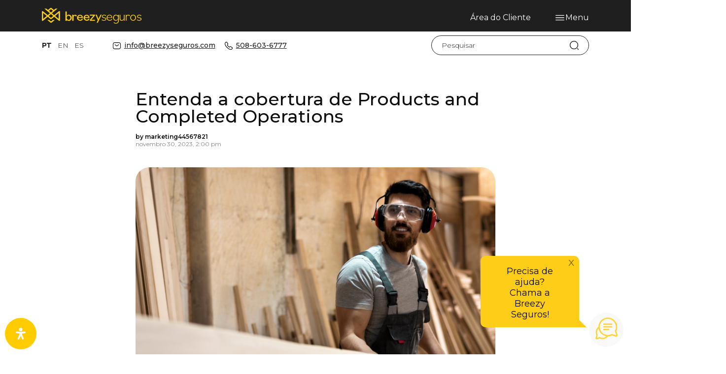

--- FILE ---
content_type: text/html; charset=UTF-8
request_url: https://breezyseguros.com/pt-br/products-and-completed-operations/
body_size: 28625
content:
<!DOCTYPE html>

<html lang="pt-BR">

<head>

    <!-- Clarity -->

    <script type="text/javascript">
        (function(c,l,a,r,i,t,y){
            c[a]=c[a]||function(){(c[a].q=c[a].q||[]).push(arguments)};
            t=l.createElement(r);t.async=1;t.src="https://www.clarity.ms/tag/"+i;
            y=l.getElementsByTagName(r)[0];y.parentNode.insertBefore(t,y);
        })(window, document, "clarity", "script", "mxa5lp0s4v");
    </script>
    <!-- Clarity -->

    <!-- Google Tag Manager -->
    <script>
        (function(w, d, s, l, i) {
            w[l] = w[l] || [];
            w[l].push({
                'gtm.start': new Date().getTime(),
                event: 'gtm.js'
            });
            var f = d.getElementsByTagName(s)[0],
                j = d.createElement(s),
                dl = l != 'dataLayer' ? '&l=' + l : '';
            j.async = true;
            j.src =
                'https://www.googletagmanager.com/gtm.js?id=' + i + dl;
            f.parentNode.insertBefore(j, f);
        })(window, document, 'script', 'dataLayer', 'GTM-PK46FMG');
    </script>
    <!-- End Google Tag Manager -->

    <!-- Start of HubSpot Embed Code -->
    <script type="text/javascript" id="hs-script-loader" async defer src="//js.hs-scripts.com/6791894.js"></script>
    <!-- End of HubSpot Embed Code -->



    <meta charset="UTF-8">
    <meta http-equiv="X-UA-Compatible" content="IE=edge">
    <meta name="viewport" content="width=device-width, initial-scale=1, shrink-to-fit=no">
    <meta name="mobile-web-app-capable" content="yes">
    <meta name="apple-mobile-web-app-capable" content="yes">
    <meta name="apple-mobile-web-app-title" content="Breezy Seguros &#8211; Protegendo a Comunidade Latina - A Breezy Seguros é a corretora de seguros em Massachusetts especializada em imigrantes. Faça uma cotação e descubra o melhor seguro para você!">
    <link rel="profile" href="https://gmpg.org/xfn/11">
    <link rel="pingback" href="https://breezyseguros.com/pt-br/xmlrpc.php">
    <title>Entenda a cobertura de Products and Completed Operations</title><link rel="preload" as="style" href="https://fonts.googleapis.com/css2?family=Epilogue%3Aital%2Cwght%400%2C100%3B0%2C200%3B0%2C300%3B0%2C400%3B0%2C500%3B0%2C600%3B0%2C700%3B0%2C800%3B0%2C900%3B1%2C100%3B1%2C200%3B1%2C300%3B1%2C400%3B1%2C500%3B1%2C600%3B1%2C700%3B1%2C800%3B1%2C900&#038;ver=1468&#038;family=Montserrat:ital,wght@0,100..900;1,100..900&#038;display=swap" /><link rel="stylesheet" href="https://fonts.googleapis.com/css2?family=Epilogue%3Aital%2Cwght%400%2C100%3B0%2C200%3B0%2C300%3B0%2C400%3B0%2C500%3B0%2C600%3B0%2C700%3B0%2C800%3B0%2C900%3B1%2C100%3B1%2C200%3B1%2C300%3B1%2C400%3B1%2C500%3B1%2C600%3B1%2C700%3B1%2C800%3B1%2C900&#038;ver=1468&#038;family=Montserrat:ital,wght@0,100..900;1,100..900&#038;display=swap" media="print" onload="this.media='all'" /><noscript><link rel="stylesheet" href="https://fonts.googleapis.com/css2?family=Epilogue%3Aital%2Cwght%400%2C100%3B0%2C200%3B0%2C300%3B0%2C400%3B0%2C500%3B0%2C600%3B0%2C700%3B0%2C800%3B0%2C900%3B1%2C100%3B1%2C200%3B1%2C300%3B1%2C400%3B1%2C500%3B1%2C600%3B1%2C700%3B1%2C800%3B1%2C900&#038;ver=1468&#038;family=Montserrat:ital,wght@0,100..900;1,100..900&#038;display=swap" /></noscript>
    <meta name='robots' content='index, follow, max-image-preview:large, max-snippet:-1, max-video-preview:-1' />
	<style>img:is([sizes="auto" i], [sizes^="auto," i]) { contain-intrinsic-size: 3000px 1500px }</style>
	
	<!-- This site is optimized with the Yoast SEO plugin v26.7 - https://yoast.com/wordpress/plugins/seo/ -->
	<meta name="description" content="Products and Completed Operations Coverage pode te proteger de um processo inesperado por um serviço da sua empresa depois de pronto." />
	<link rel="canonical" href="https://breezyseguros.com/pt-br/products-and-completed-operations/" />
	<meta property="og:locale" content="pt_BR" />
	<meta property="og:type" content="article" />
	<meta property="og:title" content="Entenda a cobertura de Products and Completed Operations" />
	<meta property="og:description" content="Products and Completed Operations Coverage pode te proteger de um processo inesperado por um serviço da sua empresa depois de pronto." />
	<meta property="og:url" content="https://breezyseguros.com/pt-br/products-and-completed-operations/" />
	<meta property="og:site_name" content="Breezy Seguros - Protegendo a Comunidade Latina" />
	<meta property="article:publisher" content="https://www.facebook.com/BRZInsurance/" />
	<meta property="article:published_time" content="2023-11-30T19:00:00+00:00" />
	<meta property="article:modified_time" content="2025-02-06T14:43:55+00:00" />
	<meta property="og:image" content="https://breezyseguros.com/pt-br/wp-content/uploads/sites/5/2023/11/products-and-completed-operations-1024x828.png" />
	<meta property="og:image:width" content="1024" />
	<meta property="og:image:height" content="828" />
	<meta property="og:image:type" content="image/png" />
	<meta name="author" content="marketing44567821" />
	<meta name="twitter:card" content="summary_large_image" />
	<meta name="twitter:creator" content="@brzinsurance" />
	<meta name="twitter:site" content="@brzinsurance" />
	<script type="application/ld+json" class="yoast-schema-graph">{"@context":"https://schema.org","@graph":[{"@type":"Article","@id":"https://breezyseguros.com/pt-br/products-and-completed-operations/#article","isPartOf":{"@id":"https://breezyseguros.com/pt-br/products-and-completed-operations/"},"author":{"name":"marketing44567821","@id":"https://breezyseguros.com/pt-br/#/schema/person/8cc6e75b60b600f470cc1b629778cef4"},"headline":"Entenda a cobertura de Products and Completed Operations","datePublished":"2023-11-30T19:00:00+00:00","dateModified":"2025-02-06T14:43:55+00:00","mainEntityOfPage":{"@id":"https://breezyseguros.com/pt-br/products-and-completed-operations/"},"wordCount":877,"publisher":{"@id":"https://breezyseguros.com/pt-br/#organization"},"image":{"@id":"https://breezyseguros.com/pt-br/products-and-completed-operations/#primaryimage"},"thumbnailUrl":"https://breezyseguros.com/pt-br/wp-content/uploads/sites/5/2023/11/products-and-completed-operations.png","keywords":["CGL","Commercial insurance","Commercial Liability","products and completed operations"],"articleSection":["Comercial"],"inLanguage":"pt-BR"},{"@type":"WebPage","@id":"https://breezyseguros.com/pt-br/products-and-completed-operations/","url":"https://breezyseguros.com/pt-br/products-and-completed-operations/","name":"Entenda a cobertura de Products and Completed Operations","isPartOf":{"@id":"https://breezyseguros.com/pt-br/#website"},"primaryImageOfPage":{"@id":"https://breezyseguros.com/pt-br/products-and-completed-operations/#primaryimage"},"image":{"@id":"https://breezyseguros.com/pt-br/products-and-completed-operations/#primaryimage"},"thumbnailUrl":"https://breezyseguros.com/pt-br/wp-content/uploads/sites/5/2023/11/products-and-completed-operations.png","datePublished":"2023-11-30T19:00:00+00:00","dateModified":"2025-02-06T14:43:55+00:00","description":"Products and Completed Operations Coverage pode te proteger de um processo inesperado por um serviço da sua empresa depois de pronto.","breadcrumb":{"@id":"https://breezyseguros.com/pt-br/products-and-completed-operations/#breadcrumb"},"inLanguage":"pt-BR","potentialAction":[{"@type":"ReadAction","target":["https://breezyseguros.com/pt-br/products-and-completed-operations/"]}]},{"@type":"ImageObject","inLanguage":"pt-BR","@id":"https://breezyseguros.com/pt-br/products-and-completed-operations/#primaryimage","url":"https://breezyseguros.com/pt-br/wp-content/uploads/sites/5/2023/11/products-and-completed-operations.png","contentUrl":"https://breezyseguros.com/pt-br/wp-content/uploads/sites/5/2023/11/products-and-completed-operations.png","width":2095,"height":1695,"caption":"products operations"},{"@type":"BreadcrumbList","@id":"https://breezyseguros.com/pt-br/products-and-completed-operations/#breadcrumb","itemListElement":[{"@type":"ListItem","position":1,"name":"Home","item":"https://breezyseguros.com/pt-br/"},{"@type":"ListItem","position":2,"name":"Entenda a cobertura de Products and Completed Operations"}]},{"@type":"WebSite","@id":"https://breezyseguros.com/pt-br/#website","url":"https://breezyseguros.com/pt-br/","name":"Breezy Seguros - Protegendo a Comunidade Latina","description":"A Breezy Seguros é a corretora de seguros em Massachusetts especializada em imigrantes. Faça uma cotação e descubra o melhor seguro para você!","publisher":{"@id":"https://breezyseguros.com/pt-br/#organization"},"potentialAction":[{"@type":"SearchAction","target":{"@type":"EntryPoint","urlTemplate":"https://breezyseguros.com/pt-br/?s={search_term_string}"},"query-input":{"@type":"PropertyValueSpecification","valueRequired":true,"valueName":"search_term_string"}}],"inLanguage":"pt-BR"},{"@type":"Organization","@id":"https://breezyseguros.com/pt-br/#organization","name":"Breezy Seguros LLC","url":"https://breezyseguros.com/pt-br/","logo":{"@type":"ImageObject","inLanguage":"pt-BR","@id":"https://breezyseguros.com/pt-br/#/schema/logo/image/","url":"https://breezyseguros.com/pt-br/wp-content/uploads/sites/5/2022/04/cropped-logo512.png","contentUrl":"https://breezyseguros.com/pt-br/wp-content/uploads/sites/5/2022/04/cropped-logo512.png","width":512,"height":512,"caption":"Breezy Seguros LLC"},"image":{"@id":"https://breezyseguros.com/pt-br/#/schema/logo/image/"},"sameAs":["https://www.facebook.com/BRZInsurance/","https://x.com/brzinsurance","https://www.instagram.com/brzinsurance/","https://www.youtube.com/channel/UCk52ofe05l-EPBiejTn_1kQ/featured"]},{"@type":"Person","@id":"https://breezyseguros.com/pt-br/#/schema/person/8cc6e75b60b600f470cc1b629778cef4","name":"marketing44567821","image":{"@type":"ImageObject","inLanguage":"pt-BR","@id":"https://breezyseguros.com/pt-br/#/schema/person/image/","url":"https://secure.gravatar.com/avatar/94ee941c2ac868db934d7705aeca2d42439d3e33e197746fede271dccabe021a?s=96&d=mm&r=g","contentUrl":"https://secure.gravatar.com/avatar/94ee941c2ac868db934d7705aeca2d42439d3e33e197746fede271dccabe021a?s=96&d=mm&r=g","caption":"marketing44567821"}}]}</script>
	<!-- / Yoast SEO plugin. -->


<link rel='dns-prefetch' href='//cdn.jsdelivr.net' />
<link rel='dns-prefetch' href='//fonts.googleapis.com' />
<link href='https://fonts.gstatic.com' crossorigin rel='preconnect' />
<link rel='stylesheet' id='wp-block-library-css' href='https://breezyseguros.com/pt-br/wp-includes/css/dist/block-library/style.min.css?ver=beb025fbf221deb62e1fc99ae95e70ba' type='text/css' media='all' />
<style id='classic-theme-styles-inline-css' type='text/css'>
/*! This file is auto-generated */
.wp-block-button__link{color:#fff;background-color:#32373c;border-radius:9999px;box-shadow:none;text-decoration:none;padding:calc(.667em + 2px) calc(1.333em + 2px);font-size:1.125em}.wp-block-file__button{background:#32373c;color:#fff;text-decoration:none}
</style>
<style id='global-styles-inline-css' type='text/css'>
:root{--wp--preset--aspect-ratio--square: 1;--wp--preset--aspect-ratio--4-3: 4/3;--wp--preset--aspect-ratio--3-4: 3/4;--wp--preset--aspect-ratio--3-2: 3/2;--wp--preset--aspect-ratio--2-3: 2/3;--wp--preset--aspect-ratio--16-9: 16/9;--wp--preset--aspect-ratio--9-16: 9/16;--wp--preset--color--black: #000000;--wp--preset--color--cyan-bluish-gray: #abb8c3;--wp--preset--color--white: #ffffff;--wp--preset--color--pale-pink: #f78da7;--wp--preset--color--vivid-red: #cf2e2e;--wp--preset--color--luminous-vivid-orange: #ff6900;--wp--preset--color--luminous-vivid-amber: #fcb900;--wp--preset--color--light-green-cyan: #7bdcb5;--wp--preset--color--vivid-green-cyan: #00d084;--wp--preset--color--pale-cyan-blue: #8ed1fc;--wp--preset--color--vivid-cyan-blue: #0693e3;--wp--preset--color--vivid-purple: #9b51e0;--wp--preset--gradient--vivid-cyan-blue-to-vivid-purple: linear-gradient(135deg,rgba(6,147,227,1) 0%,rgb(155,81,224) 100%);--wp--preset--gradient--light-green-cyan-to-vivid-green-cyan: linear-gradient(135deg,rgb(122,220,180) 0%,rgb(0,208,130) 100%);--wp--preset--gradient--luminous-vivid-amber-to-luminous-vivid-orange: linear-gradient(135deg,rgba(252,185,0,1) 0%,rgba(255,105,0,1) 100%);--wp--preset--gradient--luminous-vivid-orange-to-vivid-red: linear-gradient(135deg,rgba(255,105,0,1) 0%,rgb(207,46,46) 100%);--wp--preset--gradient--very-light-gray-to-cyan-bluish-gray: linear-gradient(135deg,rgb(238,238,238) 0%,rgb(169,184,195) 100%);--wp--preset--gradient--cool-to-warm-spectrum: linear-gradient(135deg,rgb(74,234,220) 0%,rgb(151,120,209) 20%,rgb(207,42,186) 40%,rgb(238,44,130) 60%,rgb(251,105,98) 80%,rgb(254,248,76) 100%);--wp--preset--gradient--blush-light-purple: linear-gradient(135deg,rgb(255,206,236) 0%,rgb(152,150,240) 100%);--wp--preset--gradient--blush-bordeaux: linear-gradient(135deg,rgb(254,205,165) 0%,rgb(254,45,45) 50%,rgb(107,0,62) 100%);--wp--preset--gradient--luminous-dusk: linear-gradient(135deg,rgb(255,203,112) 0%,rgb(199,81,192) 50%,rgb(65,88,208) 100%);--wp--preset--gradient--pale-ocean: linear-gradient(135deg,rgb(255,245,203) 0%,rgb(182,227,212) 50%,rgb(51,167,181) 100%);--wp--preset--gradient--electric-grass: linear-gradient(135deg,rgb(202,248,128) 0%,rgb(113,206,126) 100%);--wp--preset--gradient--midnight: linear-gradient(135deg,rgb(2,3,129) 0%,rgb(40,116,252) 100%);--wp--preset--font-size--small: 13px;--wp--preset--font-size--medium: 20px;--wp--preset--font-size--large: 36px;--wp--preset--font-size--x-large: 42px;--wp--preset--spacing--20: 0.44rem;--wp--preset--spacing--30: 0.67rem;--wp--preset--spacing--40: 1rem;--wp--preset--spacing--50: 1.5rem;--wp--preset--spacing--60: 2.25rem;--wp--preset--spacing--70: 3.38rem;--wp--preset--spacing--80: 5.06rem;--wp--preset--shadow--natural: 6px 6px 9px rgba(0, 0, 0, 0.2);--wp--preset--shadow--deep: 12px 12px 50px rgba(0, 0, 0, 0.4);--wp--preset--shadow--sharp: 6px 6px 0px rgba(0, 0, 0, 0.2);--wp--preset--shadow--outlined: 6px 6px 0px -3px rgba(255, 255, 255, 1), 6px 6px rgba(0, 0, 0, 1);--wp--preset--shadow--crisp: 6px 6px 0px rgba(0, 0, 0, 1);}:where(.is-layout-flex){gap: 0.5em;}:where(.is-layout-grid){gap: 0.5em;}body .is-layout-flex{display: flex;}.is-layout-flex{flex-wrap: wrap;align-items: center;}.is-layout-flex > :is(*, div){margin: 0;}body .is-layout-grid{display: grid;}.is-layout-grid > :is(*, div){margin: 0;}:where(.wp-block-columns.is-layout-flex){gap: 2em;}:where(.wp-block-columns.is-layout-grid){gap: 2em;}:where(.wp-block-post-template.is-layout-flex){gap: 1.25em;}:where(.wp-block-post-template.is-layout-grid){gap: 1.25em;}.has-black-color{color: var(--wp--preset--color--black) !important;}.has-cyan-bluish-gray-color{color: var(--wp--preset--color--cyan-bluish-gray) !important;}.has-white-color{color: var(--wp--preset--color--white) !important;}.has-pale-pink-color{color: var(--wp--preset--color--pale-pink) !important;}.has-vivid-red-color{color: var(--wp--preset--color--vivid-red) !important;}.has-luminous-vivid-orange-color{color: var(--wp--preset--color--luminous-vivid-orange) !important;}.has-luminous-vivid-amber-color{color: var(--wp--preset--color--luminous-vivid-amber) !important;}.has-light-green-cyan-color{color: var(--wp--preset--color--light-green-cyan) !important;}.has-vivid-green-cyan-color{color: var(--wp--preset--color--vivid-green-cyan) !important;}.has-pale-cyan-blue-color{color: var(--wp--preset--color--pale-cyan-blue) !important;}.has-vivid-cyan-blue-color{color: var(--wp--preset--color--vivid-cyan-blue) !important;}.has-vivid-purple-color{color: var(--wp--preset--color--vivid-purple) !important;}.has-black-background-color{background-color: var(--wp--preset--color--black) !important;}.has-cyan-bluish-gray-background-color{background-color: var(--wp--preset--color--cyan-bluish-gray) !important;}.has-white-background-color{background-color: var(--wp--preset--color--white) !important;}.has-pale-pink-background-color{background-color: var(--wp--preset--color--pale-pink) !important;}.has-vivid-red-background-color{background-color: var(--wp--preset--color--vivid-red) !important;}.has-luminous-vivid-orange-background-color{background-color: var(--wp--preset--color--luminous-vivid-orange) !important;}.has-luminous-vivid-amber-background-color{background-color: var(--wp--preset--color--luminous-vivid-amber) !important;}.has-light-green-cyan-background-color{background-color: var(--wp--preset--color--light-green-cyan) !important;}.has-vivid-green-cyan-background-color{background-color: var(--wp--preset--color--vivid-green-cyan) !important;}.has-pale-cyan-blue-background-color{background-color: var(--wp--preset--color--pale-cyan-blue) !important;}.has-vivid-cyan-blue-background-color{background-color: var(--wp--preset--color--vivid-cyan-blue) !important;}.has-vivid-purple-background-color{background-color: var(--wp--preset--color--vivid-purple) !important;}.has-black-border-color{border-color: var(--wp--preset--color--black) !important;}.has-cyan-bluish-gray-border-color{border-color: var(--wp--preset--color--cyan-bluish-gray) !important;}.has-white-border-color{border-color: var(--wp--preset--color--white) !important;}.has-pale-pink-border-color{border-color: var(--wp--preset--color--pale-pink) !important;}.has-vivid-red-border-color{border-color: var(--wp--preset--color--vivid-red) !important;}.has-luminous-vivid-orange-border-color{border-color: var(--wp--preset--color--luminous-vivid-orange) !important;}.has-luminous-vivid-amber-border-color{border-color: var(--wp--preset--color--luminous-vivid-amber) !important;}.has-light-green-cyan-border-color{border-color: var(--wp--preset--color--light-green-cyan) !important;}.has-vivid-green-cyan-border-color{border-color: var(--wp--preset--color--vivid-green-cyan) !important;}.has-pale-cyan-blue-border-color{border-color: var(--wp--preset--color--pale-cyan-blue) !important;}.has-vivid-cyan-blue-border-color{border-color: var(--wp--preset--color--vivid-cyan-blue) !important;}.has-vivid-purple-border-color{border-color: var(--wp--preset--color--vivid-purple) !important;}.has-vivid-cyan-blue-to-vivid-purple-gradient-background{background: var(--wp--preset--gradient--vivid-cyan-blue-to-vivid-purple) !important;}.has-light-green-cyan-to-vivid-green-cyan-gradient-background{background: var(--wp--preset--gradient--light-green-cyan-to-vivid-green-cyan) !important;}.has-luminous-vivid-amber-to-luminous-vivid-orange-gradient-background{background: var(--wp--preset--gradient--luminous-vivid-amber-to-luminous-vivid-orange) !important;}.has-luminous-vivid-orange-to-vivid-red-gradient-background{background: var(--wp--preset--gradient--luminous-vivid-orange-to-vivid-red) !important;}.has-very-light-gray-to-cyan-bluish-gray-gradient-background{background: var(--wp--preset--gradient--very-light-gray-to-cyan-bluish-gray) !important;}.has-cool-to-warm-spectrum-gradient-background{background: var(--wp--preset--gradient--cool-to-warm-spectrum) !important;}.has-blush-light-purple-gradient-background{background: var(--wp--preset--gradient--blush-light-purple) !important;}.has-blush-bordeaux-gradient-background{background: var(--wp--preset--gradient--blush-bordeaux) !important;}.has-luminous-dusk-gradient-background{background: var(--wp--preset--gradient--luminous-dusk) !important;}.has-pale-ocean-gradient-background{background: var(--wp--preset--gradient--pale-ocean) !important;}.has-electric-grass-gradient-background{background: var(--wp--preset--gradient--electric-grass) !important;}.has-midnight-gradient-background{background: var(--wp--preset--gradient--midnight) !important;}.has-small-font-size{font-size: var(--wp--preset--font-size--small) !important;}.has-medium-font-size{font-size: var(--wp--preset--font-size--medium) !important;}.has-large-font-size{font-size: var(--wp--preset--font-size--large) !important;}.has-x-large-font-size{font-size: var(--wp--preset--font-size--x-large) !important;}
:where(.wp-block-post-template.is-layout-flex){gap: 1.25em;}:where(.wp-block-post-template.is-layout-grid){gap: 1.25em;}
:where(.wp-block-columns.is-layout-flex){gap: 2em;}:where(.wp-block-columns.is-layout-grid){gap: 2em;}
:root :where(.wp-block-pullquote){font-size: 1.5em;line-height: 1.6;}
</style>
<link rel='stylesheet' id='search-filter-plugin-styles-css' href='https://breezyseguros.com/pt-br/wp-content/plugins/search-filter-pro/public/assets/css/search-filter.min.css?ver=2.5.21' type='text/css' media='all' />
<link rel='stylesheet' id='boots-h2-css' href='https://breezyseguros.com/pt-br/wp-content/themes/brz/css/bootstrap.min.css?ver=8166' type='text/css' media='all' />
<link rel='stylesheet' id='slick-h2-css' href='https://cdn.jsdelivr.net/gh/kenwheeler/slick@1.8.0/slick/slick-theme.css?ver=279' type='text/css' media='all' />
<link rel='stylesheet' id='slickt-h2-css' href='https://cdn.jsdelivr.net/gh/kenwheeler/slick@1.8.0/slick/slick.css?ver=3898' type='text/css' media='all' />
<link rel='stylesheet' id='global-h2-css' href='https://breezyseguros.com/pt-br/wp-content/themes/brz/css/style.min.css?ver=4824' type='text/css' media='all' />
<link rel='stylesheet' id='globals-h2-css' href='https://breezyseguros.com/pt-br/wp-content/themes/brz/css/styles.css?ver=1692' type='text/css' media='all' />

<link rel='stylesheet' id='brz-css' href='https://breezyseguros.com/pt-br/wp-content/themes/brz/css/brz.css?ver=1606' type='text/css' media='all' />
<link rel='stylesheet' id='app-h2-css' href='https://breezyseguros.com/pt-br/wp-content/themes/brz/css/app.min.css?ver=3889' type='text/css' media='all' />
<link rel='stylesheet' id='mdp-readabler-css' href='https://breezyseguros.com/pt-br/wp-content/plugins/readabler/css/readabler.min.css?ver=1.7.15' type='text/css' media='all' />
<style id='mdp-readabler-inline-css' type='text/css'>

		:root{
		
			--readabler-reading-mask: rgba(0, 0, 0, 0.7)
		
		}
		.mdp-readabler-tts {
		
			--readabler-tts-bg: transparent;
			--readabler-tts-color: transparent;
			
		}
        
        #mdp-readabler-popup-box{
        
            --readabler-overlay: rgba(2, 83, 238, 1);
            
            --readabler-bg: rgba(255, 255, 255, 1);
            --readabler-bg-dark: rgba(22, 25, 27, 1);
            --readabler-text: rgba(51, 51, 51, 1);
            --readabler-text-dark: rgba(222, 239, 253, 1);
            --readabler-color: rgba(33, 150, 243, 1);
            --readabler-color-dark: rgba(33, 150, 243, 1);
            --readabler-color-transparent: rgba(33,150,243,0.2);
            --readabler-color-transparent-dark: rgba(33,150,243,0.2);
            --readabler-border-radius: 20px;
            --readabler-animate: 600ms;          
            
        }
        
        .mdp-readabler-trigger-button-box{
        
            --readabler-btn-margin: 10px;
            --readabler-btn-padding: 20px;
            --readabler-btn-radius: 50px;
            --readabler-btn-color: rgba(255, 255, 255, 1);
            --readabler-btn-color-hover: rgba(33, 150, 243, 1);
            --readabler-btn-bg: rgba(253, 212, 50, 1);
            --readabler-btn-bg-hover: rgba(253, 212, 50, 1);
            --readabler-btn-size: 24px;
            --readabler-btn-delay: 0s;
        
        }

		#mdp-readabler-voice-navigation{
			--readabler-bg: rgba(255, 255, 255, 1);
            --readabler-bg-dark: rgba(22, 25, 27, 1);
            --readabler-text: rgba(51, 51, 51, 1);
            --readabler-text-dark: rgba(222, 239, 253, 1);
            --readabler-color: rgba(33, 150, 243, 1);
            --readabler-color-dark: rgba(33, 150, 243, 1);
            --readabler-color-transparent: rgba(33,150,243,0.2);
            --readabler-color-transparent-dark: rgba(33,150,243,0.2);
            --readabler-border-radius: 20px;
            --readabler-animate: 600ms;
		}
		
	        #mdp-readabler-keyboard-box {
	        
	        	--readabler-keyboard-light-bg: #ececec;
	        	--readabler-keyboard-light-key-bg: #ffffff;
	        	--readabler-keyboard-light-key: #111111;	        	
	        	--readabler-keyboard-dark-bg: #000000CC;
	        	--readabler-keyboard-dark-key-bg: rgba( 0, 0, 0, .5 );
	        	--readabler-keyboard-dark-key: #ffffff;
	        
	        }	        
	        .mdp-readabler-trigger-button-box button{
    border:none !important;
    background:#FFCB01 !important;
}

</style>
<script type="text/javascript" src="https://breezyseguros.com/pt-br/wp-content/plugins/svg-support/vendor/DOMPurify/DOMPurify.min.js?ver=2.5.8" id="bodhi-dompurify-library-js"></script>
<script type="text/javascript" src="https://ajax.googleapis.com/ajax/libs/jquery/3.4.1/jquery.min.js?ver=beb025fbf221deb62e1fc99ae95e70ba" id="jquery-js"></script>
<script type="text/javascript" id="bodhi_svg_inline-js-extra">
/* <![CDATA[ */
var svgSettings = {"skipNested":""};
/* ]]> */
</script>
<script type="text/javascript" src="https://breezyseguros.com/pt-br/wp-content/plugins/svg-support/js/min/svgs-inline-min.js" id="bodhi_svg_inline-js"></script>
<script type="text/javascript" id="bodhi_svg_inline-js-after">
/* <![CDATA[ */
cssTarget={"Bodhi":"img.style-svg","ForceInlineSVG":"style-svg"};ForceInlineSVGActive="false";frontSanitizationEnabled="on";
/* ]]> */
</script>
<script type="text/javascript" id="search-filter-plugin-build-js-extra">
/* <![CDATA[ */
var SF_LDATA = {"ajax_url":"https:\/\/breezyseguros.com\/pt-br\/wp-admin\/admin-ajax.php","home_url":"https:\/\/breezyseguros.com\/pt-br\/","extensions":[]};
/* ]]> */
</script>
<script type="text/javascript" src="https://breezyseguros.com/pt-br/wp-content/plugins/search-filter-pro/public/assets/js/search-filter-build.min.js?ver=2.5.21" id="search-filter-plugin-build-js"></script>
<script type="text/javascript" src="https://breezyseguros.com/pt-br/wp-content/plugins/search-filter-pro/public/assets/js/chosen.jquery.min.js?ver=2.5.21" id="search-filter-plugin-chosen-js"></script>
<link rel="https://api.w.org/" href="https://breezyseguros.com/pt-br/wp-json/" /><link rel="alternate" title="JSON" type="application/json" href="https://breezyseguros.com/pt-br/wp-json/wp/v2/posts/2120" /><link rel="EditURI" type="application/rsd+xml" title="RSD" href="https://breezyseguros.com/pt-br/xmlrpc.php?rsd" />
<link rel='shortlink' href='https://breezyseguros.com/pt-br/?p=2120' />
<link rel="alternate" title="oEmbed (JSON)" type="application/json+oembed" href="https://breezyseguros.com/pt-br/wp-json/oembed/1.0/embed?url=https%3A%2F%2Fbreezyseguros.com%2Fpt-br%2Fproducts-and-completed-operations%2F" />
<link rel="alternate" title="oEmbed (XML)" type="text/xml+oembed" href="https://breezyseguros.com/pt-br/wp-json/oembed/1.0/embed?url=https%3A%2F%2Fbreezyseguros.com%2Fpt-br%2Fproducts-and-completed-operations%2F&#038;format=xml" />
<script type="text/javascript">
(function(url){
	if(/(?:Chrome\/26\.0\.1410\.63 Safari\/537\.31|WordfenceTestMonBot)/.test(navigator.userAgent)){ return; }
	var addEvent = function(evt, handler) {
		if (window.addEventListener) {
			document.addEventListener(evt, handler, false);
		} else if (window.attachEvent) {
			document.attachEvent('on' + evt, handler);
		}
	};
	var removeEvent = function(evt, handler) {
		if (window.removeEventListener) {
			document.removeEventListener(evt, handler, false);
		} else if (window.detachEvent) {
			document.detachEvent('on' + evt, handler);
		}
	};
	var evts = 'contextmenu dblclick drag dragend dragenter dragleave dragover dragstart drop keydown keypress keyup mousedown mousemove mouseout mouseover mouseup mousewheel scroll'.split(' ');
	var logHuman = function() {
		if (window.wfLogHumanRan) { return; }
		window.wfLogHumanRan = true;
		var wfscr = document.createElement('script');
		wfscr.type = 'text/javascript';
		wfscr.async = true;
		wfscr.src = url + '&r=' + Math.random();
		(document.getElementsByTagName('head')[0]||document.getElementsByTagName('body')[0]).appendChild(wfscr);
		for (var i = 0; i < evts.length; i++) {
			removeEvent(evts[i], logHuman);
		}
	};
	for (var i = 0; i < evts.length; i++) {
		addEvent(evts[i], logHuman);
	}
})('//breezyseguros.com/pt-br/?wordfence_lh=1&hid=663AFFB3F366F666B4C317BA02F61E4F');
</script><style id="uagb-style-conditional-extension">@media (min-width: 1025px){body .uag-hide-desktop.uagb-google-map__wrap,body .uag-hide-desktop{display:none !important}}@media (min-width: 768px) and (max-width: 1024px){body .uag-hide-tab.uagb-google-map__wrap,body .uag-hide-tab{display:none !important}}@media (max-width: 767px){body .uag-hide-mob.uagb-google-map__wrap,body .uag-hide-mob{display:none !important}}</style><style id="uagb-style-frontend-2120">.uag-blocks-common-selector{z-index:var(--z-index-desktop) !important}@media (max-width: 976px){.uag-blocks-common-selector{z-index:var(--z-index-tablet) !important}}@media (max-width: 767px){.uag-blocks-common-selector{z-index:var(--z-index-mobile) !important}}
</style><link rel="icon" href="https://breezyseguros.com/pt-br/wp-content/uploads/sites/5/2024/09/cropped-logo_oficial_512-1-32x32.png" sizes="32x32" />
<link rel="icon" href="https://breezyseguros.com/pt-br/wp-content/uploads/sites/5/2024/09/cropped-logo_oficial_512-1-192x192.png" sizes="192x192" />
<link rel="apple-touch-icon" href="https://breezyseguros.com/pt-br/wp-content/uploads/sites/5/2024/09/cropped-logo_oficial_512-1-180x180.png" />
<meta name="msapplication-TileImage" content="https://breezyseguros.com/pt-br/wp-content/uploads/sites/5/2024/09/cropped-logo_oficial_512-1-270x270.png" />
    <!--<link rel="icon" type="image/png" href="/wp-content/themes/brz/img/favicon.png" />-->

    <link rel="preconnect" href="https://fonts.googleapis.com">
    <link rel="preconnect" href="https://fonts.gstatic.com" crossorigin>
    
    <link href="https://fonts.googleapis.com/icon?family=Material+Icons" rel="stylesheet">
    <link rel="stylesheet" href="https://fonts.googleapis.com/css2?family=Material+Symbols+Outlined:opsz,wght,FILL,GRAD@24,400,0,0&icon_names=chevron_right" />
    <link rel="stylesheet" href="https://fonts.googleapis.com/css2?family=Material+Symbols+Outlined:opsz,wght,FILL,GRAD@24,400,0,0&icon_names=chevron_left" />
</head>
<style>
    form label {
        font-weight: 700;
    }

    .navbar-nav .btn_text {
        text-transform: none;
    }
</style>



<body class="wp-singular post-template-default single single-post postid-2120 single-format-standard wp-theme-brz desktop" id="" >
    <div class="important-message"></div>

    <!-- Google Tag Manager (noscript) -->
    <noscript><iframe src="https://www.googletagmanager.com/ns.html?id=GTM-PK46FMG" height="0" width="0" style="display:none;visibility:hidden"></iframe></noscript>
    <!-- End Google Tag Manager (noscript) -->

            <section class="header-nav py-3 bg-black">
            <div class="container">
                <div class="row align-items-end">
                    <div class="col-4">
                        <a href="https://breezyseguros.com/pt-br">
                            <img class="d-none d-sm-block" src="https://breezyseguros.com/pt-br/wp-content/themes/brz/images/logo-breezyseguros.svg" alt="Logo Breezy Seguros">
                            <img class="d-sm-none" src="https://breezyseguros.com/pt-br/wp-content/themes/brz/images/logo-breezyseguros-min.svg" alt="Logo Breezy Seguros">
                        </a>
                    </div>
                    <div class="nav-menu col-8 text-right">

                                                                            <a class="link link-white" href="https://api.whatsapp.com/send?phone=15086036777&#038;text=&#038;source=&#038;data=#" target="">
                                Área do Cliente                            </a>
                        
                        <button class="js-menu btn-unstyle btn-menu link ml-4 ml-sm-5">
                            <img src="https://breezyseguros.com/pt-br/wp-content/themes/brz/img/new/menu.svg" alt="menu icon" height="18" width="18">
                            <span class="d-none d-sm-block">Menu</span>
                        </button>

                        <div class="menu-content">
                            <div class="menu-content-header">
                                <button class="js-menu-back btn-unstyle d-none">
                                    <img src="https://breezyseguros.com/pt-br/wp-content/themes/brz/img/new/menu-back.svg" alt="menu icon" height="32" width="32">
                                </button>
                                <button class="js-menu-close btn-unstyle">
                                    <img src="https://breezyseguros.com/pt-br/wp-content/themes/brz/img/new/menu-close.svg" alt="close icon" height="32" width="32">
                                </button>
                            </div>
                            <ul id="main-menu" class="menu-content-items active"><li><a href="https://breezyseguros.com/pt-br/">Home</a></li><li><a href="https://breezyseguros.com/pt-br/blog/">Blog</a></li><li><a href="https://breezyseguros.com/pt-br/sobre/">Quem Somos?</a></li><li><button class="btn-unstyle menu-toggle" data-target="seguros-comerciais">Seguros Comerciais</button></li><li><button class="btn-unstyle menu-toggle" data-target="seguros-pessoais">Seguros Pessoais</button></li><li><a href="https://breezyseguros.com/pt-br/contato-2/">Fale Conosco</a></li><li><a href="https://breezyseguros.com/pt-br/escritorios-breezy/">Escritórios Breezy</a></li><li><a href="https://breezyseguros.com/pt-br/claims/">Sinistros</a></li><li><a href="https://breezyseguros.com/pt-br/submeter-reclamacao/">Reclame Aqui</a></li></ul><ul id="seguros-comerciais" class="menu-content-items submenu"><li><a href="https://breezyseguros.com/pt-br/servicos/responsabilidade-geral-general-liability/">Responsabilidade Geral</a></li><li><a href="https://breezyseguros.com/pt-br/servicos/workers-compensation-compensacao-de-trabalhadores/">Worker’s Compensation</a></li><li><a href="https://breezyseguros.com/pt-br/servicos/seguro-auto-comercial/">Seguro Auto Comercial</a></li><li><a href="https://breezyseguros.com/pt-br/servicos/seguro-de-caminhoes/">Seguro de Caminhões</a></li><li><a href="https://breezyseguros.com/pt-br/servicos/commercial-property-package-cpp/">Commercial Property Package | CPP</a></li><li><a href="https://breezyseguros.com/pt-br/servicos/business-owner-policy-bop/">Business Owner Policy | BOP</a></li></ul><ul id="seguros-pessoais" class="menu-content-items submenu"><li><a href="https://breezyseguros.com/pt-br/servicos/seguro-de-barco/">Seguro de Barco</a></li><li><a href="https://breezyseguros.com/pt-br/servicos/umbrella/">Umbrella</a></li><li><a href="https://breezyseguros.com/pt-br/servicos/seguro-inquilino-renters/">Seguro Inquilino | Renters</a></li><li><a href="https://breezyseguros.com/pt-br/servicos/seguro-de-casa-homeowners/">Homeowners | Seguro de Casa</a></li><li><a href="https://breezyseguros.com/pt-br/servicos/seguro-auto/">Seguro Auto</a></li></ul>
                            <!-- <ul id="main-menu" class="menu-content-items active">
                                <li><a href="">Início</a></li>
                                <li><a href="">Blog</a></li>
                                <li><a href="">Quem Somos?</a></li>
                                <li><button class="btn-unstyle menu-toggle" data-target="seguros-comerciais">Seguros Comerciais</button></li>
                                <li><button class="btn-unstyle menu-toggle" data-target="seguros-pessoais">Seguros Pessoais</button></li>
                                <li><a href="">Fale Conosco</a></li>
                            </ul>

                            <ul id="seguros-comerciais" class="menu-content-items submenu">
                                <li><a href="#">Comercial 1</a></li>
                                <li><a href="#">Comercial 2</a></li>
                                <li><a href="#">Comercial 3</a></li>
                            </ul>

                            <ul id="seguros-pessoais" class="menu-content-items submenu">
                                <li><a href="#">Pessoal 1</a></li>
                                <li><a href="#">Pessoal 2</a></li>
                                <li><a href="#">Pessoal 3</a></li>
                            </ul> -->

                            <div class="menu-content-footer">
                                <ul class="list-inline language">
                                                                                                                
                                                                        <li class="list-inline-item active">
                                        <a id="pt-br" href="" class="">
                                            <input type="text" class="hidden ln" value="pt-br">
                                            PT
                                        </a>
                                    </li>
                                    <li class="list-inline-item ">
                                        <a id="en" href="">
                                            <input type="text" class="hidden ln" value="en">
                                            EN
                                        </a>
                                    </li>
                                    <li class="list-inline-item ">
                                        <a id="es" href="">
                                            <input type="text" class="hidden ln" value="es">
                                            ES
                                        </a>
                                    </li>
                                </ul>
                                <a href="/cdn-cgi/l/email-protection#70191e161f30120215150a0903151705021f035e131f1d">
                                    <img src="https://breezyseguros.com/pt-br/wp-content/themes/brz/img/new/sms.svg" alt="email icon" height="18" width="18"><span class="__cf_email__" data-cfemail="61080f070e21031304041b1812040614130e124f020e0c">[email&#160;protected]</span>                                </a>
                                <a href="tel:508-603-6777">
                                    <img src="https://breezyseguros.com/pt-br/wp-content/themes/brz/img/new/headphone.svg" alt="phone icon" height="18" width="18">508-603-6777                                </a>
                            </div>
                        </div>
                    </div>
                </div>
            </div>
        </section>

        <section class="topbar py-2 d-none d-xl-block ">
            <div class="container">
                <div class="row">
                    <div class="col-12">
                        <div class="row h-100 align-items-center justify-content-center">
                            <div class="col-md-8 text-left">
                                <div class="row m-0 align-items-center h-100 justify-content-start">
                                    <div class="col-md-2 pl-0">
                                        <ul class="list-inline language">
                                                                                                                                        
                                                                                        <li class="list-inline-item active">
                                                <a id="pt-br" href="" class="">
                                                    <input type="text" class="hidden ln" value="pt-br">
                                                    PT
                                                </a>
                                            </li>
                                            <li class="list-inline-item ">
                                                <a id="en" href="">
                                                    <input type="text" class="hidden ln" value="en">
                                                    EN
                                                </a>
                                            </li>
                                            <li class="list-inline-item ">
                                                <a id="es" href="">
                                                    <input type="text" class="hidden ln" value="es">
                                                    ES
                                                </a>
                                            </li>
                                        </ul>
                                    </div>
                                    <div class="col-md-8">
                                        <ul class="list-inline util">
                                            <li class="list-inline-item">
                                                <a class="link" href="/cdn-cgi/l/email-protection#6a03040c052a08180f0f1013190f0d1f18051944090507">
                                                    <img src="https://breezyseguros.com/pt-br/wp-content/themes/brz/img/new/email.svg" alt="email icon" height="18" width="18"><span class="__cf_email__" data-cfemail="a3cacdc5cce3c1d1c6c6d9dad0c6c4d6d1ccd08dc0ccce">[email&#160;protected]</span>                                                </a>
                                            </li>
                                            <li class="list-inline-item">
                                                <a class="link" href="tel:508-603-6777">
                                                    <img src="https://breezyseguros.com/pt-br/wp-content/themes/brz/img/new/phone.svg" alt="phone icon" height="18" width="18">508-603-6777                                                </a>
                                            </li>
                                        </ul>
                                    </div>
                                </div>

                            </div>
                            <div class="col-md-4 text-right" id="search-filter-form-336">
                                                                    <form data-sf-form-id='2267' data-is-rtl='0' data-maintain-state='' data-results-url='/pt-br/resultados' data-ajax-url='https://breezyseguros.com/pt-br/?sfid=2267&amp;sf_action=get_data&amp;sf_data=results' data-ajax-form-url='https://breezyseguros.com/pt-br/?sfid=2267&amp;sf_action=get_data&amp;sf_data=form' data-display-result-method='shortcode' data-use-history-api='1' data-template-loaded='0' data-lang-code='pt' data-ajax='1' data-ajax-data-type='json' data-ajax-links-selector='.pagination a' data-ajax-target='#search-filter-results-2267' data-ajax-pagination-type='normal' data-update-ajax-url='1' data-only-results-ajax='1' data-scroll-to-pos='0' data-init-paged='1' data-auto-update='1' action='/pt-br/resultados' method='post' class='searchandfilter' id='search-filter-form-2267' autocomplete='off' data-instance-count='1'><ul><li class="sf-field-search" data-sf-field-name="search" data-sf-field-type="search" data-sf-field-input-type="">		<label>
				   <input placeholder="Pesquisar" name="_sf_search[]" class="sf-input-text" type="text" value="" title=""></label>		</li><li class="sf-field-submit" data-sf-field-name="submit" data-sf-field-type="submit" data-sf-field-input-type=""><input type="submit" name="_sf_submit" value=""></li></ul></form>                                                            </div>
                        </div>
                    </div>
                </div>
            </div>
        </section>

        <div id="nav-container-top"></div>

        <div class="container d-none">
            <div class="row">
                <div class="col-12">
                    <nav class="navbar navbar-expand-xl navbar-dark sticky-top d-none d-xl-flex" id="nav-container">
                        <div class="navbar-collapse collapse w-100 order-1 order-xl-0 dual-collapse2">
                            <ul class="navbar-nav mr-auto">
                                <div id="bs-example-navbar-collapse-1" class="collapse navbar-collapse"><ul id="menu-main" class="nav navbar-nav ml-auto align-items-center" itemscope itemtype="http://www.schema.org/SiteNavigationElement"><li  id="menu-item-2459" class="menu-item menu-item-type-post_type menu-item-object-page menu-item-home menu-item-2459 nav-item"><a itemprop="url" href="https://breezyseguros.com/pt-br/" class="nav-link"><span itemprop="name">Home</span></a></li>
<li  id="menu-item-2460" class="menu-item menu-item-type-post_type menu-item-object-page menu-item-2460 nav-item"><a itemprop="url" href="https://breezyseguros.com/pt-br/blog/" class="nav-link"><span itemprop="name">Blog</span></a></li>
<li  id="menu-item-2465" class="menu-item menu-item-type-post_type menu-item-object-page menu-item-2465 nav-item"><a itemprop="url" href="https://breezyseguros.com/pt-br/sobre/" class="nav-link"><span itemprop="name">Quem Somos?</span></a></li>
<li  id="menu-item-2464" class="menu-item menu-item-type-post_type menu-item-object-page menu-item-has-children dropdown menu-item-2464 nav-item"><a href="https://breezyseguros.com/pt-br/servicos/" aria-haspopup="true" aria-expanded="false" class="dropdown-toggle nav-link" id="menu-item-dropdown-2464"><span itemprop="name">Seguros Comerciais</span></a>
<ul class="dropdown-menu" aria-labelledby="menu-item-dropdown-2464">
	<li  id="menu-item-6129" class="menu-item menu-item-type-post_type menu-item-object-servicos menu-item-6129 nav-item"><a itemprop="url" href="https://breezyseguros.com/pt-br/servicos/responsabilidade-geral-general-liability/" class="dropdown-item"><span itemprop="name">Responsabilidade Geral</span></a></li>
	<li  id="menu-item-2481" class="menu-item menu-item-type-post_type menu-item-object-servicos menu-item-2481 nav-item"><a itemprop="url" href="https://breezyseguros.com/pt-br/servicos/workers-compensation-compensacao-de-trabalhadores/" class="dropdown-item"><span itemprop="name">Worker’s Compensation</span></a></li>
	<li  id="menu-item-6130" class="menu-item menu-item-type-post_type menu-item-object-servicos menu-item-6130 nav-item"><a itemprop="url" href="https://breezyseguros.com/pt-br/servicos/seguro-auto-comercial/" class="dropdown-item"><span itemprop="name">Seguro Auto Comercial</span></a></li>
	<li  id="menu-item-2479" class="menu-item menu-item-type-post_type menu-item-object-servicos menu-item-2479 nav-item"><a itemprop="url" href="https://breezyseguros.com/pt-br/servicos/seguro-de-caminhoes/" class="dropdown-item"><span itemprop="name">Seguro de Caminhões</span></a></li>
	<li  id="menu-item-2470" class="menu-item menu-item-type-post_type menu-item-object-servicos menu-item-2470 nav-item"><a itemprop="url" href="https://breezyseguros.com/pt-br/servicos/commercial-property-package-cpp/" class="dropdown-item"><span itemprop="name">Commercial Property Package | CPP</span></a></li>
	<li  id="menu-item-2477" class="menu-item menu-item-type-post_type menu-item-object-servicos menu-item-2477 nav-item"><a itemprop="url" href="https://breezyseguros.com/pt-br/servicos/business-owner-policy-bop/" class="dropdown-item"><span itemprop="name">Business Owner Policy | BOP</span></a></li>
</ul>
</li>
<li  id="menu-item-4852" class="menu-item menu-item-type-custom menu-item-object-custom menu-item-has-children dropdown menu-item-4852 nav-item"><a href="#" aria-haspopup="true" aria-expanded="false" class="dropdown-toggle nav-link" id="menu-item-dropdown-4852"><span itemprop="name">Seguros Pessoais</span></a>
<ul class="dropdown-menu" aria-labelledby="menu-item-dropdown-4852">
	<li  id="menu-item-6131" class="menu-item menu-item-type-post_type menu-item-object-servicos menu-item-6131 nav-item"><a itemprop="url" href="https://breezyseguros.com/pt-br/servicos/seguro-de-barco/" class="dropdown-item"><span itemprop="name">Seguro de Barco</span></a></li>
	<li  id="menu-item-6132" class="menu-item menu-item-type-post_type menu-item-object-servicos menu-item-6132 nav-item"><a itemprop="url" href="https://breezyseguros.com/pt-br/servicos/umbrella/" class="dropdown-item"><span itemprop="name">Umbrella</span></a></li>
	<li  id="menu-item-6133" class="menu-item menu-item-type-post_type menu-item-object-servicos menu-item-6133 nav-item"><a itemprop="url" href="https://breezyseguros.com/pt-br/servicos/seguro-inquilino-renters/" class="dropdown-item"><span itemprop="name">Seguro Inquilino | Renters</span></a></li>
	<li  id="menu-item-6134" class="menu-item menu-item-type-post_type menu-item-object-servicos menu-item-6134 nav-item"><a itemprop="url" href="https://breezyseguros.com/pt-br/servicos/seguro-de-casa-homeowners/" class="dropdown-item"><span itemprop="name">Homeowners | Seguro de Casa</span></a></li>
	<li  id="menu-item-6135" class="menu-item menu-item-type-post_type menu-item-object-servicos menu-item-6135 nav-item"><a itemprop="url" href="https://breezyseguros.com/pt-br/servicos/seguro-auto/" class="dropdown-item"><span itemprop="name">Seguro Auto</span></a></li>
</ul>
</li>
<li  id="menu-item-6070" class="menu-item menu-item-type-post_type menu-item-object-page menu-item-6070 nav-item"><a itemprop="url" href="https://breezyseguros.com/pt-br/contato-2/" class="nav-link"><span itemprop="name">Fale Conosco</span></a></li>
<li  id="menu-item-6052" class="menu-item menu-item-type-post_type menu-item-object-page menu-item-6052 nav-item"><a itemprop="url" href="https://breezyseguros.com/pt-br/escritorios-breezy/" class="nav-link"><span itemprop="name">Escritórios Breezy</span></a></li>
<li  id="menu-item-6169" class="menu-item menu-item-type-post_type menu-item-object-page menu-item-6169 nav-item"><a itemprop="url" href="https://breezyseguros.com/pt-br/claims/" class="nav-link"><span itemprop="name">Sinistros</span></a></li>
<li  id="menu-item-6137" class="menu-item menu-item-type-post_type menu-item-object-page menu-item-6137 nav-item"><a itemprop="url" href="https://breezyseguros.com/pt-br/submeter-reclamacao/" class="nav-link"><span itemprop="name">Reclame Aqui</span></a></li>
</ul></div>                            </ul>
                        </div>
                        <div class="mx-auto w-100 text-center order-0">
                            <a class="navbar-brand mx-auto" href="https://breezyseguros.com/pt-br">
                                                                    <img src="https://breezyseguros.com/pt-br/wp-content/uploads/sites/5/2024/09/breezy_logo.png" class="img-fluid" title="" alt="" />
                                                            </a>
                            <button class="navbar-toggler" type="button" data-toggle="collapse" data-target=".dual-collapse2">
                                <span class="navbar-toggler-icon"></span>
                            </button>
                        </div>
                        <div class="navbar-collapse collapse w-100 order-3 dual-collapse2">
                            <ul class="navbar-nav ml-auto">
                                <li class="mr-3 nav-item menu-item menu-item-type-post_type menu-item-object-page menu-item-has-children dropdown menu-item-area nav-item">
                                                                                                                <a class="nav-link dropdown-toggle nav-link" href="https://api.whatsapp.com/send?phone=15086036777&#038;text=&#038;source=&#038;data=#" target="">Área do Cliente</a>
                                                                                                                <ul class="dropdown-menu" aria-labelledby="menu-item-dropdown-area">
                                                                                            
                                                                                                <li id="menu-item-" class="menu-item nav-item">
                                                    <a itemprop="url" href="https://breezyseguros.com/pt-br/submeter-reclamacao/" class="dropdown-item" target="_self">
                                                        <span itemprop="name">
                                                            Submeter Reclamação                                                        </span>
                                                    </a>
                                                </li>

                                                                                            
                                                                                                <li id="menu-item-" class="menu-item nav-item">
                                                    <a itemprop="url" href="https://breezyseguros.com/pt-br/claims/" class="dropdown-item" target="_self">
                                                        <span itemprop="name">
                                                            Claims                                                        </span>
                                                    </a>
                                                </li>

                                                                                            
                                                                                                <li id="menu-item-" class="menu-item nav-item">
                                                    <a itemprop="url" href="https://breezyseguros.com/pt-br/certificates-now/" class="dropdown-item" target="_self">
                                                        <span itemprop="name">
                                                            Self Certificates                                                        </span>
                                                    </a>
                                                </li>

                                                                                            
                                                                                                <li id="menu-item-" class="menu-item nav-item">
                                                    <a itemprop="url" href="https://breezyseguros.com/pt-br/pedido-de-certificado-de-seguro/" class="dropdown-item" target="_self">
                                                        <span itemprop="name">
                                                            Pedido de COI                                                        </span>
                                                    </a>
                                                </li>

                                                                                            
                                                                                                <li id="menu-item-" class="menu-item nav-item">
                                                    <a itemprop="url" href="https://breezyseguros.com/pt-br/exemplo-de-como-preencher-title-de-massachusetts/" class="dropdown-item" target="_self">
                                                        <span itemprop="name">
                                                            Exemplo de TITLE de Massachusetts                                                        </span>
                                                    </a>
                                                </li>

                                                                                            
                                                                                                <li id="menu-item-" class="menu-item nav-item">
                                                    <a itemprop="url" href="https://breezyseguros.com/pt-br/pagamento/" class="dropdown-item" target="_self">
                                                        <span itemprop="name">
                                                            Pagamento                                                        </span>
                                                    </a>
                                                </li>

                                                                                                                            </ul>
                                </li>
                                <li class="nav-item" style="color: transparent;">
                                      <a class="btn" href="https://api.whatsapp.com/send?phone=15086036777&#038;text=&#038;source=&#038;data=#" target="">
      <div class="btn_text" id="button-get-a-quote-top">
      SOLICITE UMA COTAÇÃO    </div>
  </a>
                                </li>
                            </ul>
                        </div>
                    </nav>

                    <nav class="navbar navbar-expand-xl sticky-top d-xl-none" id="nav_mob">
                        <div class="container">
                            <a class="navbar-brand mx-auto" href="https://breezyseguros.com/pt-br">
                                <img src="https://breezyseguros.com/pt-br/wp-content/themes/brz/img/logo.png" class="img-fluid" title="" alt="">
                            </a>
                            <button class="navbar-toggler navbar-toggler-left" type="button" data-toggle="collapse" data-target="#mobile_nav" aria-controls="mobile_nav" aria-expanded="false" aria-label="Toggle navigation">
                                <div class="hamburger d-flex flex-column justify-content-around text-center">
                                    <div class="hamburger__patty"></div>
                                    <div class="hamburger__patty"></div>
                                    <div class="hamburger__patty"></div>
                                </div>
                            </button>

                            <div class="collapse navbar-collapse" id="mobile_nav">
                                <ul class="navbar-nav mr-auto mt-2 mt-xl-0 float-md-right">
                                </ul>
                                <ul class="navbar-nav navbar-light">
                                    <div id="bs-example-navbar-collapse-1" class="collapse navbar-collapse"><ul id="menu-main-1" class="nav navbar-nav ml-auto align-items-center" itemscope itemtype="http://www.schema.org/SiteNavigationElement"><li  class="menu-item menu-item-type-post_type menu-item-object-page menu-item-home menu-item-2459 nav-item"><a itemprop="url" href="https://breezyseguros.com/pt-br/" class="nav-link"><span itemprop="name">Home</span></a></li>
<li  class="menu-item menu-item-type-post_type menu-item-object-page menu-item-2460 nav-item"><a itemprop="url" href="https://breezyseguros.com/pt-br/blog/" class="nav-link"><span itemprop="name">Blog</span></a></li>
<li  class="menu-item menu-item-type-post_type menu-item-object-page menu-item-2465 nav-item"><a itemprop="url" href="https://breezyseguros.com/pt-br/sobre/" class="nav-link"><span itemprop="name">Quem Somos?</span></a></li>
<li  class="menu-item menu-item-type-post_type menu-item-object-page menu-item-has-children dropdown menu-item-2464 nav-item"><a href="https://breezyseguros.com/pt-br/servicos/" aria-haspopup="true" aria-expanded="false" class="dropdown-toggle nav-link" id="menu-item-dropdown-2464"><span itemprop="name">Seguros Comerciais</span></a>
<ul class="dropdown-menu" aria-labelledby="menu-item-dropdown-2464">
	<li  class="menu-item menu-item-type-post_type menu-item-object-servicos menu-item-6129 nav-item"><a itemprop="url" href="https://breezyseguros.com/pt-br/servicos/responsabilidade-geral-general-liability/" class="dropdown-item"><span itemprop="name">Responsabilidade Geral</span></a></li>
	<li  class="menu-item menu-item-type-post_type menu-item-object-servicos menu-item-2481 nav-item"><a itemprop="url" href="https://breezyseguros.com/pt-br/servicos/workers-compensation-compensacao-de-trabalhadores/" class="dropdown-item"><span itemprop="name">Worker’s Compensation</span></a></li>
	<li  class="menu-item menu-item-type-post_type menu-item-object-servicos menu-item-6130 nav-item"><a itemprop="url" href="https://breezyseguros.com/pt-br/servicos/seguro-auto-comercial/" class="dropdown-item"><span itemprop="name">Seguro Auto Comercial</span></a></li>
	<li  class="menu-item menu-item-type-post_type menu-item-object-servicos menu-item-2479 nav-item"><a itemprop="url" href="https://breezyseguros.com/pt-br/servicos/seguro-de-caminhoes/" class="dropdown-item"><span itemprop="name">Seguro de Caminhões</span></a></li>
	<li  class="menu-item menu-item-type-post_type menu-item-object-servicos menu-item-2470 nav-item"><a itemprop="url" href="https://breezyseguros.com/pt-br/servicos/commercial-property-package-cpp/" class="dropdown-item"><span itemprop="name">Commercial Property Package | CPP</span></a></li>
	<li  class="menu-item menu-item-type-post_type menu-item-object-servicos menu-item-2477 nav-item"><a itemprop="url" href="https://breezyseguros.com/pt-br/servicos/business-owner-policy-bop/" class="dropdown-item"><span itemprop="name">Business Owner Policy | BOP</span></a></li>
</ul>
</li>
<li  class="menu-item menu-item-type-custom menu-item-object-custom menu-item-has-children dropdown menu-item-4852 nav-item"><a href="#" aria-haspopup="true" aria-expanded="false" class="dropdown-toggle nav-link" id="menu-item-dropdown-4852"><span itemprop="name">Seguros Pessoais</span></a>
<ul class="dropdown-menu" aria-labelledby="menu-item-dropdown-4852">
	<li  class="menu-item menu-item-type-post_type menu-item-object-servicos menu-item-6131 nav-item"><a itemprop="url" href="https://breezyseguros.com/pt-br/servicos/seguro-de-barco/" class="dropdown-item"><span itemprop="name">Seguro de Barco</span></a></li>
	<li  class="menu-item menu-item-type-post_type menu-item-object-servicos menu-item-6132 nav-item"><a itemprop="url" href="https://breezyseguros.com/pt-br/servicos/umbrella/" class="dropdown-item"><span itemprop="name">Umbrella</span></a></li>
	<li  class="menu-item menu-item-type-post_type menu-item-object-servicos menu-item-6133 nav-item"><a itemprop="url" href="https://breezyseguros.com/pt-br/servicos/seguro-inquilino-renters/" class="dropdown-item"><span itemprop="name">Seguro Inquilino | Renters</span></a></li>
	<li  class="menu-item menu-item-type-post_type menu-item-object-servicos menu-item-6134 nav-item"><a itemprop="url" href="https://breezyseguros.com/pt-br/servicos/seguro-de-casa-homeowners/" class="dropdown-item"><span itemprop="name">Homeowners | Seguro de Casa</span></a></li>
	<li  class="menu-item menu-item-type-post_type menu-item-object-servicos menu-item-6135 nav-item"><a itemprop="url" href="https://breezyseguros.com/pt-br/servicos/seguro-auto/" class="dropdown-item"><span itemprop="name">Seguro Auto</span></a></li>
</ul>
</li>
<li  class="menu-item menu-item-type-post_type menu-item-object-page menu-item-6070 nav-item"><a itemprop="url" href="https://breezyseguros.com/pt-br/contato-2/" class="nav-link"><span itemprop="name">Fale Conosco</span></a></li>
<li  class="menu-item menu-item-type-post_type menu-item-object-page menu-item-6052 nav-item"><a itemprop="url" href="https://breezyseguros.com/pt-br/escritorios-breezy/" class="nav-link"><span itemprop="name">Escritórios Breezy</span></a></li>
<li  class="menu-item menu-item-type-post_type menu-item-object-page menu-item-6169 nav-item"><a itemprop="url" href="https://breezyseguros.com/pt-br/claims/" class="nav-link"><span itemprop="name">Sinistros</span></a></li>
<li  class="menu-item menu-item-type-post_type menu-item-object-page menu-item-6137 nav-item"><a itemprop="url" href="https://breezyseguros.com/pt-br/submeter-reclamacao/" class="nav-link"><span itemprop="name">Reclame Aqui</span></a></li>
</ul></div>                                </ul>
                                <div class="col-md-12 text-center">
                                    <ul class="list-inline language">
                                                                                                                            
                                                                                <li class="list-inline-item active">
                                            <a id="pt-br" href="" class="">
                                                <input type="text" class="hidden ln" value="pt-br">
                                                PT
                                            </a>
                                        </li>
                                        <li class="list-inline-item ">
                                            <a id="en" href="">
                                                <input type="text" class="hidden ln" value="en">
                                                EN
                                            </a>
                                        </li>
                                        <li class="list-inline-item ">
                                            <a id="es" href="">
                                                <input type="text" class="hidden ln" value="es">
                                                ES
                                            </a>
                                        </li>
                                    </ul>
                                    <ul class="list-inline util">
                                        <li class="list-inline-item">
                                            <p>
                                                <a href="/cdn-cgi/l/email-protection#c4adaaa2ab84a6b6a1a1bebdb7a1a3b1b6abb7eaa7aba9">
                                                    <img src="https://breezyseguros.com/pt-br/wp-content/themes/brz/img/email.png" alt="">
                                                    <span class="__cf_email__" data-cfemail="c1a8afa7ae81a3b3a4a4bbb8b2a4a6b4b3aeb2efa2aeac">[email&#160;protected]</span>                                                </a>
                                            </p>
                                        </li>
                                        <li class="list-inline-item">
                                            <p>
                                                <a href="tel:508-603-6777">
                                                    <img src="https://breezyseguros.com/pt-br/wp-content/themes/brz/img/phone.png" alt="">
                                                    508-603-6777                                                </a>
                                            </p>
                                        </li>
                                    </ul>
                                    <ul class="navbar-nav mt-2">
                                        <li class="nav-item menu-item menu-item-type-post_type menu-item-object-page menu-item-has-children dropdown menu-item-area nav-item">
                                                                                                                                        <a class="nav-link dropdown-toggle nav-link" href="https://api.whatsapp.com/send?phone=15086036777&#038;text=&#038;source=&#038;data=#" target="">Área do Cliente</a>
                                                                                                                                        <ul class="dropdown-menu" aria-labelledby="menu-item-dropdown-area">
                                                                                                            
                                                                                                                <li id="menu-item-" class="menu-item nav-item">
                                                            <a itemprop="url" href="https://breezyseguros.com/pt-br/submeter-reclamacao/" class="dropdown-item" target="_self">
                                                                <span itemprop="name">
                                                                    Submeter Reclamação                                                                </span>
                                                            </a>
                                                        </li>

                                                                                                            
                                                                                                                <li id="menu-item-" class="menu-item nav-item">
                                                            <a itemprop="url" href="https://breezyseguros.com/pt-br/claims/" class="dropdown-item" target="_self">
                                                                <span itemprop="name">
                                                                    Claims                                                                </span>
                                                            </a>
                                                        </li>

                                                                                                            
                                                                                                                <li id="menu-item-" class="menu-item nav-item">
                                                            <a itemprop="url" href="https://breezyseguros.com/pt-br/certificates-now/" class="dropdown-item" target="_self">
                                                                <span itemprop="name">
                                                                    Self Certificates                                                                </span>
                                                            </a>
                                                        </li>

                                                                                                            
                                                                                                                <li id="menu-item-" class="menu-item nav-item">
                                                            <a itemprop="url" href="https://breezyseguros.com/pt-br/pedido-de-certificado-de-seguro/" class="dropdown-item" target="_self">
                                                                <span itemprop="name">
                                                                    Pedido de COI                                                                </span>
                                                            </a>
                                                        </li>

                                                                                                            
                                                                                                                <li id="menu-item-" class="menu-item nav-item">
                                                            <a itemprop="url" href="https://breezyseguros.com/pt-br/exemplo-de-como-preencher-title-de-massachusetts/" class="dropdown-item" target="_self">
                                                                <span itemprop="name">
                                                                    Exemplo de TITLE de Massachusetts                                                                </span>
                                                            </a>
                                                        </li>

                                                                                                            
                                                                                                                <li id="menu-item-" class="menu-item nav-item">
                                                            <a itemprop="url" href="https://breezyseguros.com/pt-br/pagamento/" class="dropdown-item" target="_self">
                                                                <span itemprop="name">
                                                                    Pagamento                                                                </span>
                                                            </a>
                                                        </li>

                                                                                                                                                    </ul>
                                        </li>
                                        <li class="nav-item">
                                              <a class="btn" href="https://api.whatsapp.com/send?phone=15086036777&#038;text=&#038;source=&#038;data=#" target="">
      <div class="btn_text" id="button-get-a-quote-top">
      SOLICITE UMA COTAÇÃO    </div>
  </a>
                                        </li>
                                        <li>
                                            <div class="col-md-12 text-center mt-4" id="search-filter-form-336">
                                                                                                    <form data-sf-form-id='2267' data-is-rtl='0' data-maintain-state='' data-results-url='/pt-br/resultados' data-ajax-url='https://breezyseguros.com/pt-br/?sfid=2267&amp;sf_action=get_data&amp;sf_data=results' data-ajax-form-url='https://breezyseguros.com/pt-br/?sfid=2267&amp;sf_action=get_data&amp;sf_data=form' data-display-result-method='shortcode' data-use-history-api='1' data-template-loaded='0' data-lang-code='pt' data-ajax='1' data-ajax-data-type='json' data-ajax-links-selector='.pagination a' data-ajax-target='#search-filter-results-2267' data-ajax-pagination-type='normal' data-update-ajax-url='1' data-only-results-ajax='1' data-scroll-to-pos='0' data-init-paged='1' data-auto-update='1' action='/pt-br/resultados' method='post' class='searchandfilter' id='search-filter-form-2267' autocomplete='off' data-instance-count='2'><ul><li class="sf-field-search" data-sf-field-name="search" data-sf-field-type="search" data-sf-field-input-type="">		<label>
				   <input placeholder="Pesquisar" name="_sf_search[]" class="sf-input-text" type="text" value="" title=""></label>		</li><li class="sf-field-submit" data-sf-field-name="submit" data-sf-field-type="submit" data-sf-field-input-type=""><input type="submit" name="_sf_submit" value=""></li></ul></form>

                                                                                                
                                            </div>
                                        </li>
                                    </ul>
                                </div>
                            </div>
                        </div>
                    </nav>
                </div>
            </div>
        </div>
        <section class="">
        <div class="container h-100">
            <div class="row align-items-center justify-content-center h-100 ">
                <div class="col-md-8">


                    <article class="blog-post">
                        <header class="post-header">
                            <!-- Título principal -->
                            <h1 class="post-title">Entenda a cobertura de Products and Completed Operations</h1>
                            <!-- Subtítulo (ACF) -->
                            <h2 class="post-subtitle"></h2>
                            <!-- Meta informações -->
                            <div class="post-meta d-block">
                                <span class="post-author d-block">by marketing44567821</span>

                                <span class="post-date d-block">novembro 30, 2023, 2:00 pm</span>
                            </div>
                        </header>

                        <!-- Imagem destacada -->
                        <div class="post-featured-image">
                                                            <img width="2095" height="1695" src="https://breezyseguros.com/pt-br/wp-content/uploads/sites/5/2023/11/products-and-completed-operations.png" class="img-fluid wp-post-image" alt="products operations" decoding="async" fetchpriority="high" srcset="https://breezyseguros.com/pt-br/wp-content/uploads/sites/5/2023/11/products-and-completed-operations.png 2095w, https://breezyseguros.com/pt-br/wp-content/uploads/sites/5/2023/11/products-and-completed-operations-300x243.png 300w, https://breezyseguros.com/pt-br/wp-content/uploads/sites/5/2023/11/products-and-completed-operations-1024x828.png 1024w, https://breezyseguros.com/pt-br/wp-content/uploads/sites/5/2023/11/products-and-completed-operations-768x621.png 768w, https://breezyseguros.com/pt-br/wp-content/uploads/sites/5/2023/11/products-and-completed-operations-1536x1243.png 1536w, https://breezyseguros.com/pt-br/wp-content/uploads/sites/5/2023/11/products-and-completed-operations-2048x1657.png 2048w" sizes="(max-width: 2095px) 100vw, 2095px" />                                                    </div>

                        <!-- Conteúdo do post -->
                        <div class="post-content">
                            
<p>Todo negócio, independentemente do porte e do setor, corre o risco de ser responsabilizado por algo decorrente das suas operações.&nbsp;</p>



<p>Por isso o <a href="https://dev.brzseguros.com/pt-br/commercial-general-liability/" target="_blank" rel="noreferrer noopener">Commercial General Liability</a> (CGL) é um seguro tão importante e geralmente contratado por pequenas e médias empresas. Esta apólice contém uma grande variedade de coberturas. Entre elas a Product and Completed Operations, traduzido livremente para <strong>Produtos e Operações Completadas</strong>, que funciona assim:  </p>



<ul class="wp-block-list">
<li><strong>Product Liability (Responsabilidade do Produto):</strong> Se sua empresa fabrica ou vende produtos, você é responsável por eles mesmo depois de serem comprados. Defeitos que podem causar algum ferimento ou dano à propriedade podem levar seu cliente a mover um processo contra sua empresa.&nbsp;</li>
</ul>



<ul class="wp-block-list">
<li><strong>Completed Operations (Operações Completadas):</strong> Se você for um prestador de serviços, seus clientes podem entrar com uma ação judicial alegando que o serviço que você executou foi causa de lesões corporais e danos materiais.</li>
</ul>



<h2 class="wp-block-heading">O que Products and Completed Operations cobre?&nbsp;</h2>



<p>Existem três critérios que definem se a situação será ou não coberta pelo Completed Operations:</p>



<ol class="wp-block-list">
<li>Se a reivindicação é sobre produtos da sua empresa ou serviço concluído que causou lesões corporais ou danos materiais.</li>



<li>O ferimento ou dano à propriedade ocorreu depois que o produto não está mais na sua empresa ou depois que você concluiu um serviço fora da empresa.</li>



<li>Ferimento ou dano à propriedade vinculados aos produtos ou serviços de sua empresa.</li>
</ol>



<h2 class="wp-block-heading">Exclusões da cobertura</h2>



<p>É sempre importante estar atento ao que está excluído já que nem todas as reivindicações feitas contra sua empresa são elegíveis para a cobertura.&nbsp;</p>



<p>Estão fora da cobertura quando:</p>



<ul class="wp-block-list">
<li>Você danifica algo enquanto está executando um serviço.&nbsp;</li>
</ul>



<ul class="wp-block-list">
<li>Danos materiais ao produto que você vendeu a um cliente. Sua cobertura apenas cobre reivindicações de lesões ou danos materiais a terceiros, não ao produto em si.&nbsp;</li>
</ul>



<ul class="wp-block-list">
<li>Danos materiais a bens danificados. Isso significa que a propriedade danificada da pessoa não estava em boas condições antes do início dos serviços de sua empresa.</li>
</ul>



<ul class="wp-block-list">
<li>Recall . Se sua empresa vende um produto que precisa ser recolhido, a cobertura de operações concluídas com produtos não se aplica a danos associados a esse recall.</li>
</ul>



<p>Esteja ciente de que existem limites agregados para a cobertura de operações de produtos concluídos. Isso significa que sua seguradora cobrirá apenas o que está definido na apólice. Seja consciente dos seus riscos, <a href="https://dev.brzseguros.com/pt-br/razoes-para-nao-mentir-para-seguradora/" target="_blank" rel="noreferrer noopener">seja honesto e detalhista</a> com o seu corretor e faça o seu seguro de acordo com valores reais. </p>



<h2 class="wp-block-heading">Como funciona Products and Completed Operations?</h2>



<p>A seguradora vai cobrir os custos de uma defesa legal e pagar por qualquer acordo ou indenização originados em acidentes relacionados com os serviços concluídos e cobertos pela sua apólice.&nbsp;</p>



<p>Por exemplo, pode pagar pelo restauro, reparo ou substituição de um fogão que foi danificado por um armário mal instalado que caiu da parede depois do serviço concluído.&nbsp;</p>



<p>A extensão da cobertura pode abordar defeitos nos materiais usados para construir uma estrutura ou um mau funcionamento do sistema elétrico ou outro sistema interno, resultando em danos ao edifício ou a seus ocupantes.&nbsp;</p>



<h2 class="wp-block-heading">Eu preciso da cobertura de Products and Completed Operations?</h2>



<p>A cobertura de Completed Operations transfere os riscos e responsabilidades financeiras associados ao produto/serviço finalizado, da sua empresa para o seguro.&nbsp;</p>



<p>Mesmo que você tenha certeza da qualidade do seu serviço e do nível de cautela e atenção que você investe em cada job, acidentes podem acontecer de qualquer maneira, e se proteger de processos é sempre um bom investimento.&nbsp;</p>



<p>Para ajudar você a compreender a importância dessa cobertura, selecionamos situações reais em que o seguro pode salvar o caixa de uma empresa.</p>



<h3 class="wp-block-heading">Fabricantes e varejistas</h3>



<p>Digamos que sua empresa vende ferramentas elétricas. Um cliente compra uma serra circular para trabalhar em projetos em sua casa. Por um defeito, alegado pelo cliente, ele corta o dedo e resolve processar a sua empresa. A cobertura de Completed Operations, vai te ajudar nos custos da defesa.</p>



<h3 class="wp-block-heading">Empreiteiros e prestadores de serviços</h3>



<p>Agora vamos imaginar que um marceneiro fez um armário para a sala de um cliente que cede e cai depois de instalado. Esse armário ao cair danifica outros móveis e o marceneiro é condenado a pagar os danos, mais uma vez, é essa cobertura que vai salvar o negócio do prejuízo.&nbsp;</p>



<p>Outro caso, seis meses depois que um empreiteiro concluiu os reparos no telhado de um banco, neva mais que o esperado e a neve derretida entra pelo telhado e destrói vários servidores da rede.</p>



<p>Outros prestadores de serviço que precisam dessa cobertura:</p>



<ul class="wp-block-list">
<li>Eletricistas</li>



<li>Paisagistas</li>



<li>Encanadores</li>
</ul>



<h2 class="wp-block-heading">Faça uma cotação agora!</h2>



<p>Se você ainda não sabe quais coberturas incluir na sua apólice de Commercial General Liability, ou quer saber quanto te custaria incluir a cobertura de Completed Operations ou até, revisar a apólice que você já tem, estamos a postos para te orientar!&nbsp;</p>



<p><a href="https://api.whatsapp.com/send?phone=15086036777&amp;text=&amp;source=&amp;data=#" target="_blank" rel="noreferrer noopener">Faça uma cotação!</a></p>
                        </div>
                    </article>
                </div>
            </div>
        </div>
    </section>
                <section class="related-posts">
                <div class="container">
                    <div class="row">
                        <div class="col-md-12 d-flex flex-column flex-sm-row justify-content-between">
                            <h2>Posts relacionados</h2>
                        </div>
                                                    <div class="col-md-12 col-lg-6 related-post-item mb-3">

                                <a href="https://breezyseguros.com/pt-br/coi-certificate-insurance/" class="related-post-link">
                                    <div class="row m-0 h-100 align-items-center">
                                        <div class="related-post-thumbnail col-md-4 pl-0">
                                                                                            <img width="300" height="243" src="https://breezyseguros.com/pt-br/wp-content/uploads/sites/5/2025/05/coi-decisivo-conquistar-clientes-eua-1-300x243.png" class="img-fluid wp-post-image" alt="coi certificate of insurance" decoding="async" srcset="https://breezyseguros.com/pt-br/wp-content/uploads/sites/5/2025/05/coi-decisivo-conquistar-clientes-eua-1-300x243.png 300w, https://breezyseguros.com/pt-br/wp-content/uploads/sites/5/2025/05/coi-decisivo-conquistar-clientes-eua-1.png 419w" sizes="(max-width: 300px) 100vw, 300px" />                                                                                    </div>
                                        <div class="related-post-content col-md-8 pb-4">
                                            <h3 class="related-post-title mb-4">O que é um COI e por que ele pode ser decisivo para conquistar clientes nos EUA</h3>
                                            <div class="related-post-meta">
                                                <span class="related-post-date">maio 8, 2025</span>
                                                <span class="related-post-category">Business Owner</span>                                            </div>
                                        </div>
                                    </div>
                                </a>
                            </div>
                                                    <div class="col-md-12 col-lg-6 related-post-item mb-3">

                                <a href="https://breezyseguros.com/pt-br/imposto-de-renda/" class="related-post-link">
                                    <div class="row m-0 h-100 align-items-center">
                                        <div class="related-post-thumbnail col-md-4 pl-0">
                                                                                            <img width="300" height="243" src="https://breezyseguros.com/pt-br/wp-content/uploads/sites/5/2025/04/Declaracao_imposto_01-300x243.png" class="img-fluid wp-post-image" alt="imposto de renda" decoding="async" srcset="https://breezyseguros.com/pt-br/wp-content/uploads/sites/5/2025/04/Declaracao_imposto_01-300x243.png 300w, https://breezyseguros.com/pt-br/wp-content/uploads/sites/5/2025/04/Declaracao_imposto_01-1024x828.png 1024w, https://breezyseguros.com/pt-br/wp-content/uploads/sites/5/2025/04/Declaracao_imposto_01-768x621.png 768w, https://breezyseguros.com/pt-br/wp-content/uploads/sites/5/2025/04/Declaracao_imposto_01-1536x1243.png 1536w, https://breezyseguros.com/pt-br/wp-content/uploads/sites/5/2025/04/Declaracao_imposto_01-2048x1657.png 2048w" sizes="(max-width: 300px) 100vw, 300px" />                                                                                    </div>
                                        <div class="related-post-content col-md-8 pb-4">
                                            <h3 class="related-post-title mb-4">Declaração de imposto de renda nos EUA: passo a passo para brasileiros</h3>
                                            <div class="related-post-meta">
                                                <span class="related-post-date">abril 10, 2025</span>
                                                <span class="related-post-category">Comercial</span>                                            </div>
                                        </div>
                                    </div>
                                </a>
                            </div>
                                                    <div class="col-md-12 col-lg-6 related-post-item mb-3">

                                <a href="https://breezyseguros.com/pt-br/seguro-nos-eua/" class="related-post-link">
                                    <div class="row m-0 h-100 align-items-center">
                                        <div class="related-post-thumbnail col-md-4 pl-0">
                                                                                            <img width="300" height="243" src="https://breezyseguros.com/pt-br/wp-content/uploads/sites/5/2025/03/Breezy-no-Seu-Estado_01-1-300x243.png" class="img-fluid wp-post-image" alt="seguro nos eua" decoding="async" loading="lazy" srcset="https://breezyseguros.com/pt-br/wp-content/uploads/sites/5/2025/03/Breezy-no-Seu-Estado_01-1-300x243.png 300w, https://breezyseguros.com/pt-br/wp-content/uploads/sites/5/2025/03/Breezy-no-Seu-Estado_01-1-1024x828.png 1024w, https://breezyseguros.com/pt-br/wp-content/uploads/sites/5/2025/03/Breezy-no-Seu-Estado_01-1-768x621.png 768w, https://breezyseguros.com/pt-br/wp-content/uploads/sites/5/2025/03/Breezy-no-Seu-Estado_01-1-1536x1243.png 1536w, https://breezyseguros.com/pt-br/wp-content/uploads/sites/5/2025/03/Breezy-no-Seu-Estado_01-1-2048x1657.png 2048w" sizes="auto, (max-width: 300px) 100vw, 300px" />                                                                                    </div>
                                        <div class="related-post-content col-md-8 pb-4">
                                            <h3 class="related-post-title mb-4">Latino, o que muda para você com a Breezy no seu estado?</h3>
                                            <div class="related-post-meta">
                                                <span class="related-post-date">março 14, 2025</span>
                                                <span class="related-post-category">Carro</span>                                            </div>
                                        </div>
                                    </div>
                                </a>
                            </div>
                                                    <div class="col-md-12 col-lg-6 related-post-item mb-3">

                                <a href="https://breezyseguros.com/pt-br/seguro-food-truck/" class="related-post-link">
                                    <div class="row m-0 h-100 align-items-center">
                                        <div class="related-post-thumbnail col-md-4 pl-0">
                                                                                            <img width="300" height="143" src="https://breezyseguros.com/pt-br/wp-content/uploads/sites/5/2025/03/Meu-food-truck-2-300x143.png" class="img-fluid wp-post-image" alt="food truck" decoding="async" loading="lazy" srcset="https://breezyseguros.com/pt-br/wp-content/uploads/sites/5/2025/03/Meu-food-truck-2-300x143.png 300w, https://breezyseguros.com/pt-br/wp-content/uploads/sites/5/2025/03/Meu-food-truck-2-1024x489.png 1024w, https://breezyseguros.com/pt-br/wp-content/uploads/sites/5/2025/03/Meu-food-truck-2-768x367.png 768w, https://breezyseguros.com/pt-br/wp-content/uploads/sites/5/2025/03/Meu-food-truck-2-1536x733.png 1536w, https://breezyseguros.com/pt-br/wp-content/uploads/sites/5/2025/03/Meu-food-truck-2-2048x978.png 2048w" sizes="auto, (max-width: 300px) 100vw, 300px" />                                                                                    </div>
                                        <div class="related-post-content col-md-8 pb-4">
                                            <h3 class="related-post-title mb-4">Meu food truck precisa de proteção? Saiba como contratar um seguro empresarial para ele!</h3>
                                            <div class="related-post-meta">
                                                <span class="related-post-date">março 6, 2025</span>
                                                <span class="related-post-category">Carro</span>                                            </div>
                                        </div>
                                    </div>
                                </a>
                            </div>
                        
                    </div>
                </div>
            </section>
    

    <footer class="bg-black">
        <div class="container">
            <div class="row align-items-start justify-content-between">
                <div class="col-12 language mb-4">
                    <div class="col-12">
                        <ul class="list-inline language mb-0">
                                                                                        
                                                        <li class="list-inline-item mb-0 active">
                                <a id="pt-br" href="" class="">
                                    <input type="text" class="hidden ln" value="pt-br">
                                    PT
                                </a>
                            </li>
                            <li class="list-inline-item mb-0 ">
                                <a id="en" href="">
                                    <input type="text" class="hidden ln" value="en">
                                    EN
                                </a>
                            </li>
                            <li class="list-inline-item mb-0 ">
                                <a id="es" href="">
                                    <input type="text" class="hidden ln" value="es">
                                    ES
                                </a>
                            </li>
                        </ul>
                    </div>
                </div>

                <div class="col-12 col-md-4 text-center text-md-left">
                    <div class="col-12 social mb-5">
                                                                                    <a href="https://brzins.com/company_facebook" target="_blank" class="mb-3 mr-md-3">
                                                                            <img width="" src="https://breezyseguros.com/pt-br/wp-content/uploads/sites/5/2024/07/facebook.png" class='img-fluid' alt='' title='' loading='lazy' />
                                                                    </a>
                                                            <a href="https://brzins.com/company_instagram" target="_blank" class="mb-3 mr-md-3">
                                                                            <img width="" src="https://breezyseguros.com/pt-br/wp-content/uploads/sites/5/2024/07/instagram.png" class='img-fluid' alt='' title='' loading='lazy' />
                                                                    </a>
                                                            <a href="https://brzins.com/company_youtube" target="_blank" class="mb-3 mr-md-3">
                                                                            <img width="" src="https://breezyseguros.com/pt-br/wp-content/uploads/sites/5/2024/07/youtube.png" class='img-fluid' alt='' title='' loading='lazy' />
                                                                    </a>
                                                                        </div>

                    <div class="col-12 p-0 d-none  justify-content-between align-items-center">
                                                                            <a class="btn mr-3" href="https://api.whatsapp.com/send?phone=15086036777&#038;text=&#038;source=&#038;data=#" target="">
                                <p class="btn_text">
                                    Área do Cliente                                </p>
                            </a>
                        
                          <a class="btn" href="https://api.whatsapp.com/send?phone=15086036777&#038;text=&#038;source=&#038;data=#" target="">
      <div class="btn_text" id="button-get-a-quote-top">
      SOLICITE UMA COTAÇÃO    </div>
  </a>
                                                

                                                                    </div>
                </div>


                <ul class="footer-list col-12">
                                                                                                                                <div class="col-6 col-md-3 mb-3 mb-sm-2">
                                    <a href="https://breezyseguros.com/pt-br" class="d-block mb-4 d-md-none">
                                        <img src="https://breezyseguros.com/pt-br/wp-content/themes/brz/images/logo-breezyseguros.svg" alt="Logo Breezy Seguros">
                                    </a>
                                    <li class="footer-list-item-title mb-2 d-none d-md-block">
                                        Breezy Seguros
                                    </li>
                                    <li class="mb-0">
                                                                                    <a href="https://breezyseguros.com/pt-br/sobre/" target="_self">Sobre a Breezy Seguros</a>
                                                                            </li>
                                </div>
                                                                                                                                            <li class="col-6 col-md-3 mb-3 mb-sm-2">
                                                                            <a href="https://breezyseguros.com/employment-application/" target="_self">Trabalhe Conosco</a>
                                                                    </li>
                                                                                                                                            <li class="col-6 col-md-3 mb-3 mb-sm-2">
                                                                            <a href="https://breezyseguros.com/pt-br/submeter-reclamacao/" target="_self">Reclame Aqui</a>
                                                                    </li>
                                                                                                                                            <li class="col-6 col-md-3 mb-3 mb-sm-2">
                                                                            <a href="https://breezyseguros.com/pt-br/certificates-now/" target="_self">Solicite o seu Certificado</a>
                                                                    </li>
                                                                                                                                            <li class="col-6 col-md-3 mb-3 mb-sm-2">
                                                                    </li>
                                                                                                    
                </ul>

                <div class="col-12 flex-wrap justify-content-between align-items-start d-none d-sm-flex">
                    
                                                                        <ul class="col-12 col-md-6">
                                <li class="mb-2">
                                    Framingham                                </li>
                                <li>
                                    <a href="" style="pointer-events: none">
                                        <span class="before-icon location"></span>
                                        107 Concord St, Framingham, MA 01702                                    </a>
                                </li>
                                <li><a href="tel:508-603-6777" target="_blank"><span class="before-icon phone"></span>508-603-6777</a></li>
                                <li><a href="tel:508-603-6776" target="_blank"><span class="before-icon fax"></span>508-603-6776</a></li>
                                <li><a href="/cdn-cgi/l/email-protection#533a3d353c1331213636292a20363426213c207d303c3e" target="_blank"><span class="before-icon email"></span><span class="__cf_email__" data-cfemail="95fcfbf3fad5f7e7f0f0efece6f0f2e0e7fae6bbf6faf8">[email&#160;protected]</span></a></li>
                            </ul>
                                                    <ul class="col-12 col-md-6">
                                <li class="mb-2">
                                    Hyannis                                </li>
                                <li>
                                    <a href="" style="pointer-events: none">
                                        <span class="before-icon location"></span>
                                        760 Main Street, Hyannis, MA 02601                                    </a>
                                </li>
                                <li><a href="tel:508-603-6777" target="_blank"><span class="before-icon phone"></span>508-603-6777</a></li>
                                <li><a href="tel:508-603-6776" target="_blank"><span class="before-icon fax"></span>508-603-6776</a></li>
                                <li><a href="/cdn-cgi/l/email-protection#5e373038311e3c2c3b3b24272d3b392b2c312d703d3133" target="_blank"><span class="before-icon email"></span><span class="__cf_email__" data-cfemail="b7ded9d1d8f7d5c5d2d2cdcec4d2d0c2c5d8c499d4d8da">[email&#160;protected]</span></a></li>
                            </ul>
                                                    <ul class="col-12 col-md-6">
                                <li class="mb-2">
                                    Stoughton                                </li>
                                <li>
                                    <a href="" style="pointer-events: none">
                                        <span class="before-icon location"></span>
                                        749 Washington St, Stoughton, MA 02072, MA                                    </a>
                                </li>
                                <li><a href="tel:508-603-6777" target="_blank"><span class="before-icon phone"></span>508-603-6777</a></li>
                                <li><a href="tel:508-603-6777" target="_blank"><span class="before-icon fax"></span>508-603-6777</a></li>
                                <li><a href="/cdn-cgi/l/email-protection#c4adaaa2ab84a6b6a1a1bebdb7a1a3b1b6abb7eaa7aba9" target="_blank"><span class="before-icon email"></span><span class="__cf_email__" data-cfemail="0d64636b624d6f7f686877747e686a787f627e236e6260">[email&#160;protected]</span></a></li>
                            </ul>
                                                            </div>
            </div>
        </div>

        <div class="container copyright">
            <div class="row align-items-center justify-content-center">
                <div class="col-12">
                    <div class="col-12">
                        <hr>
                    </div>
                </div>
                <div class="col-md-12 row">

                    <div class="col-12 col-md-6 mb-3">
                        <a class="small" href="/pt-br/politica-de-privacidade">Terms and conditions</a>
                        <a class="small" href=""></a>
                    </div>
                    <div class="col-12 col-md-6 text-center text-md-left">
                        <p class="small">©2026 - Breezy Seguros | All rights reserved</p>
                    </div>
                </div>
            </div>
        </div>
    </footer>

    <div class="chat-float">
        <div class="ico-chat">
            <img src="https://breezyseguros.com/pt-br/wp-content/uploads/sites/5/2023/01/ico_chat.png"/>        </div>
        <div class="ballon-info hidden">
            <p>Precisa de ajuda? Chama a Breezy Seguros!</p>
            <span class="close-info">x</span>
        </div>
        <div class="popup-chat" style="display: none;">
            <ul>
                                        <li><a href="https://api.whatsapp.com/send?phone=15086036777&amp;text=&amp;source=&amp;data=#" target="_blank"><img src="https://breezyseguros.com/pt-br/wp-content/uploads/sites/5/2023/01/whatsapp.png" /></a></li>

                            </ul>
        </div>
    </div>

<script data-cfasync="false" src="/cdn-cgi/scripts/5c5dd728/cloudflare-static/email-decode.min.js"></script><script type="speculationrules">
{"prefetch":[{"source":"document","where":{"and":[{"href_matches":"\/pt-br\/*"},{"not":{"href_matches":["\/pt-br\/wp-*.php","\/pt-br\/wp-admin\/*","\/pt-br\/wp-content\/uploads\/sites\/5\/*","\/pt-br\/wp-content\/*","\/pt-br\/wp-content\/plugins\/*","\/pt-br\/wp-content\/themes\/brz\/*","\/pt-br\/*\\?(.+)"]}},{"not":{"selector_matches":"a[rel~=\"nofollow\"]"}},{"not":{"selector_matches":".no-prefetch, .no-prefetch a"}}]},"eagerness":"conservative"}]}
</script>
	    <!-- Start Readabler WordPress Plugin -->
        <div id="mdp-readabler-popup-box" class="mdp-readabler-modal-animation-fade mdp-readabler-modal-fixed  mdp-readabler-modal-shadow " aria-hidden="true" data-nosnippet style="display: none">

            <div id="mdp-readabler-popup" role="dialog" aria-modal="true" data-start="left" aria-labelledby="mdp-readabler-popup-box">
                <div id="mdp-readabler-popup-header">
                    <span class=mdp-readabler-h3>Acessibilidade</span>
                    <button id="mdp-readabler-popup-close" aria-label="Fechar painel de acessibilidade"></button>
                </div>
                <div id="mdp-readabler-popup-main">
                    
                    <div class="mdp-readabler-subheader">            <span class="mdp-readabler-h4">Modo de Acessibilidade</span>
		</div>

		<div id="mdp-readabler-accessibility-profiles-box">        <div id="mdp-readabler-accessibility-profile-epilepsy" class="mdp-readabler-accessibility-profile-item" >
            <div class="mdp-readabler-row">
                <div class="mdp-readabler-switch-box">
                    <label class="mdp-switch" tabindex="0">
	                    Modo de segurança para epilepsia                        <input type="checkbox" name="mdp-readabler-accessibility-profile-epilepsy" value="on" tabindex="-1">
                        <span class="mdp-slider"></span>
                    </label>
                </div>
                <div class="mdp-readabler-title-box">
                    <div class="mdp-readabler-profile-title">Modo de segurança para epilepsia</div>
                    <div class="mdp-readabler-profile-short">Amortece a cor e remove pisca</div>
                </div>
            </div>
            <div class="mdp-readabler-profile-description">Este modo permite que pessoas com epilepsia usem o site com segurança, eliminando o risco de convulsões resultantes de animações piscando ou piscando e combinações de cores arriscadas.</div>
        </div>
                <div id="mdp-readabler-accessibility-profile-visually-impaired" class="mdp-readabler-accessibility-profile-item" >
            <div class="mdp-readabler-row">
                <div class="mdp-readabler-switch-box">
                    <label class="mdp-switch" tabindex="0">
	                    Modo deficiente visual                        <input type="checkbox" name="mdp-readabler-accessibility-profile-visually-impaired" value="on" tabindex="-1">
                        <span class="mdp-slider"></span>
                    </label>
                </div>
                <div class="mdp-readabler-title-box">
                    <div class="mdp-readabler-profile-title">Modo deficiente visual</div>
                    <div class="mdp-readabler-profile-short">Melhora o visual do site</div>
                </div>
            </div>
            <div class="mdp-readabler-profile-description">Este modo ajusta o site para a conveniência de usuários com deficiências visuais como Visão Degradante, Visão de Túnel, Catarata, Glaucoma, entre outros.</div>
        </div>
                <div id="mdp-readabler-accessibility-profile-cognitive-disability" class="mdp-readabler-accessibility-profile-item" >
            <div class="mdp-readabler-row">
                <div class="mdp-readabler-switch-box">
                    <label class="mdp-switch" tabindex="0">
	                    Modo de Incapacidade Cognitiva                        <input type="checkbox" name="mdp-readabler-accessibility-profile-cognitive-disability" value="on" tabindex="-1">
                        <span class="mdp-slider"></span>
                    </label>
                </div>
                <div class="mdp-readabler-title-box">
                    <div class="mdp-readabler-profile-title">Modo de Incapacidade Cognitiva</div>
                    <div class="mdp-readabler-profile-short">Ajuda a focar em conteúdo específico</div>
                </div>
            </div>
            <div class="mdp-readabler-profile-description">Este modo oferece diferentes opções assistivas para ajudar os usuários com prejuízos cognitivos como Dislexia, Autismo, CVA, entre outros, a se concentrarem mais facilmente nos elementos essenciais do site.</div>
        </div>
                <div id="mdp-readabler-accessibility-profile-adhd-friendly" class="mdp-readabler-accessibility-profile-item" >
            <div class="mdp-readabler-row">
                <div class="mdp-readabler-switch-box">
                    <label class="mdp-switch" tabindex="0">
	                    Modo amigável do TDAH                        <input type="checkbox" name="mdp-readabler-accessibility-profile-adhd-friendly" value="on" tabindex="-1">
                        <span class="mdp-slider"></span>
                    </label>
                </div>
                <div class="mdp-readabler-title-box">
                    <div class="mdp-readabler-profile-title">Modo amigável do TDAH</div>
                    <div class="mdp-readabler-profile-short">Reduz as distrações e melhora o foco</div>
                </div>
            </div>
            <div class="mdp-readabler-profile-description">Este modo ajuda os usuários com TDAH e distúrbios neurodesenvolvimentos a ler, navegar e se concentrar nos principais elementos do site mais facilmente, reduzindo significativamente as distrações.</div>
        </div>
                <div id="mdp-readabler-accessibility-profile-blind-users" class="mdp-readabler-accessibility-profile-item" >
            <div class="mdp-readabler-row">
                <div class="mdp-readabler-switch-box">
                    <label class="mdp-switch" tabindex="0">
	                    Modo cegueira                        <input type="checkbox" name="mdp-readabler-accessibility-profile-blind-users" value="on" tabindex="-1">
                        <span class="mdp-slider"></span>
                    </label>
                </div>
                <div class="mdp-readabler-title-box">
                    <div class="mdp-readabler-profile-title">Modo cegueira</div>
                    <div class="mdp-readabler-profile-short">Permite usar o site com seu leitor de tela</div>
                </div>
            </div>
            <div class="mdp-readabler-profile-description">Este modo configura o site para ser compatível com leitores de tela como JAWS, NVDA, VoiceOver e TalkBack. Um leitor de tela é um software para usuários cegos que é instalado em um computador e smartphone, e os sites devem ser compatíveis com ele.</div>
        </div>
        </div>
                    <div class="mdp-readabler-subheader">            <span class="mdp-readabler-h4">Dicionário Online</span>
        </div>

		<div id="mdp-readabler-online-dictionary-box">
			<form id="mdp-readabler-online-dictionary-form" enctype="multipart/form-data" action="#" method="POST">
				<input type="text"
				       tabindex="0"
                       id="mdp-readabler-online-dictionary-search"
				       autocomplete="off"
				       placeholder="Pesquise no dicionário online..."
				       aria-label="Pesquise no dicionário online...">
                <label for="mdp-readabler-online-dictionary-search">Comece a digitar para pesquisar na Wikipédia</label>
			</form>
            <button tabindex="0" aria-label="Limpar resultados da pesquisa" id="mdp-readabler-online-dictionary-search-close"></button>
			<div id="mdp-readabler-online-dictionary-search-results-box">
                <ul id="mdp-readabler-online-dictionary-search-results"></ul>
            </div>
		</div>
		
                    <div class="mdp-readabler-subheader">                <span class="mdp-readabler-h4">Experiência Legível</span>
	        </div><div id="mdp-readabler-readable-experience-box">        <div id="mdp-readabler-action-content-scaling" class="mdp-readabler-action-box mdp-readabler-spinner-box">
            <div class="mdp-readabler-action-box-content">
                <span class="mdp-readabler-title">Dimensionamento de conteúdo</span>
            </div>
            <div class="mdp-readabler-input-spinner-box" data-step="5">
                <div class="mdp-readabler-control">
                    <button class="mdp-readabler-plus"
                            tabindex="0"
                            aria-label="Aumentar Content Size" ></button>
                    <div class="mdp-readabler-value" data-value="0">Padrão</div>
                    <button class="mdp-readabler-minus"
                            tabindex="0"
                            aria-label="Diminuir Content Size" ></button>
                </div>
            </div>
        </div>
                <div id="mdp-readabler-action-text-magnifier"
             class="mdp-readabler-action-box mdp-readabler-toggle-box"
             tabindex="0"            role="button"
        >
            <div class="mdp-readabler-action-box-content">
                <span class="mdp-readabler-icon"></span>
                <span class="mdp-readabler-title">Lupa de texto</span>
            </div>
        </div>
	            <div id="mdp-readabler-action-readable-font"
             class="mdp-readabler-action-box mdp-readabler-toggle-box"
             tabindex="0"            role="button"
        >
            <div class="mdp-readabler-action-box-content">
                <span class="mdp-readabler-icon"></span>
                <span class="mdp-readabler-title">Fonte legível</span>
            </div>
        </div>
	            <div id="mdp-readabler-action-dyslexia-font"
             class="mdp-readabler-action-box mdp-readabler-toggle-box"
             tabindex="0"            role="button"
        >
            <div class="mdp-readabler-action-box-content">
                <span class="mdp-readabler-icon"></span>
                <span class="mdp-readabler-title">Dislexia Amigável</span>
            </div>
        </div>
	            <div id="mdp-readabler-action-highlight-titles"
             class="mdp-readabler-action-box mdp-readabler-toggle-box"
             tabindex="0"            role="button"
        >
            <div class="mdp-readabler-action-box-content">
                <span class="mdp-readabler-icon"></span>
                <span class="mdp-readabler-title">Títulos de destaque</span>
            </div>
        </div>
	            <div id="mdp-readabler-action-highlight-links"
             class="mdp-readabler-action-box mdp-readabler-toggle-box"
             tabindex="0"            role="button"
        >
            <div class="mdp-readabler-action-box-content">
                <span class="mdp-readabler-icon"></span>
                <span class="mdp-readabler-title">Links destacados</span>
            </div>
        </div>
	            <div id="mdp-readabler-action-font-sizing" class="mdp-readabler-action-box mdp-readabler-spinner-box">
            <div class="mdp-readabler-action-box-content">
                <span class="mdp-readabler-title">Dimensionamento de fontes</span>
            </div>
            <div class="mdp-readabler-input-spinner-box" data-step="5">
                <div class="mdp-readabler-control">
                    <button class="mdp-readabler-plus"
                            tabindex="0"
                            aria-label="Aumentar Font Size" ></button>
                    <div class="mdp-readabler-value" data-value="0">Padrão</div>
                    <button class="mdp-readabler-minus"
                            tabindex="0"
                            aria-label="Diminuir Font Size" ></button>
                </div>
            </div>
        </div>
                <div id="mdp-readabler-action-line-height" class="mdp-readabler-action-box mdp-readabler-spinner-box">
            <div class="mdp-readabler-action-box-content">
                <span class="mdp-readabler-title">Altura da linha</span>
            </div>
            <div class="mdp-readabler-input-spinner-box" data-step="5">
                <div class="mdp-readabler-control">
                    <button class="mdp-readabler-plus"
                            tabindex="0"
                            aria-label="Aumentar Altura da linha" ></button>
                    <div class="mdp-readabler-value" data-value="0">Padrão</div>
                    <button class="mdp-readabler-minus"
                            tabindex="0"
                            aria-label="Diminuir Altura da linha" ></button>
                </div>
            </div>
        </div>
                <div id="mdp-readabler-action-letter-spacing" class="mdp-readabler-action-box mdp-readabler-spinner-box">
            <div class="mdp-readabler-action-box-content">
                <span class="mdp-readabler-title">Espaçamento de Letras</span>
            </div>
            <div class="mdp-readabler-input-spinner-box" data-step="5">
                <div class="mdp-readabler-control">
                    <button class="mdp-readabler-plus"
                            tabindex="0"
                            aria-label="Aumentar Letter Space" ></button>
                    <div class="mdp-readabler-value" data-value="0">Padrão</div>
                    <button class="mdp-readabler-minus"
                            tabindex="0"
                            aria-label="Diminuir Letter Space" ></button>
                </div>
            </div>
        </div>
                <div id="mdp-readabler-action-align-left"
             class="mdp-readabler-action-box mdp-readabler-toggle-box"
             tabindex="0"            role="button"
        >
            <div class="mdp-readabler-action-box-content">
                <span class="mdp-readabler-icon"></span>
                <span class="mdp-readabler-title">Alinhado à esquerda</span>
            </div>
        </div>
	            <div id="mdp-readabler-action-align-center"
             class="mdp-readabler-action-box mdp-readabler-toggle-box"
             tabindex="0"            role="button"
        >
            <div class="mdp-readabler-action-box-content">
                <span class="mdp-readabler-icon"></span>
                <span class="mdp-readabler-title">Alinhado ao Centro</span>
            </div>
        </div>
	            <div id="mdp-readabler-action-align-right"
             class="mdp-readabler-action-box mdp-readabler-toggle-box"
             tabindex="0"            role="button"
        >
            <div class="mdp-readabler-action-box-content">
                <span class="mdp-readabler-icon"></span>
                <span class="mdp-readabler-title">Alinhado à Direita</span>
            </div>
        </div>
	    </div>
                    <div class="mdp-readabler-subheader">                <span class="mdp-readabler-h4">Experiência visualmente agradável</span>
		    </div><div id="mdp-readabler-visually-pleasing-experience-box">        <div id="mdp-readabler-action-dark-contrast"
             class="mdp-readabler-action-box mdp-readabler-toggle-box"
             tabindex="0"            role="button"
        >
            <div class="mdp-readabler-action-box-content">
                <span class="mdp-readabler-icon"></span>
                <span class="mdp-readabler-title">Contraste escuro</span>
            </div>
        </div>
	            <div id="mdp-readabler-action-light-contrast"
             class="mdp-readabler-action-box mdp-readabler-toggle-box"
             tabindex="0"            role="button"
        >
            <div class="mdp-readabler-action-box-content">
                <span class="mdp-readabler-icon"></span>
                <span class="mdp-readabler-title">Contraste de luz</span>
            </div>
        </div>
	            <div id="mdp-readabler-action-monochrome"
             class="mdp-readabler-action-box mdp-readabler-toggle-box"
             tabindex="0"            role="button"
        >
            <div class="mdp-readabler-action-box-content">
                <span class="mdp-readabler-icon"></span>
                <span class="mdp-readabler-title">Monocromático</span>
            </div>
        </div>
	            <div id="mdp-readabler-action-high-contrast"
             class="mdp-readabler-action-box mdp-readabler-toggle-box"
             tabindex="0"            role="button"
        >
            <div class="mdp-readabler-action-box-content">
                <span class="mdp-readabler-icon"></span>
                <span class="mdp-readabler-title">Alto Contraste</span>
            </div>
        </div>
	            <div id="mdp-readabler-action-high-saturation"
             class="mdp-readabler-action-box mdp-readabler-toggle-box"
             tabindex="0"            role="button"
        >
            <div class="mdp-readabler-action-box-content">
                <span class="mdp-readabler-icon"></span>
                <span class="mdp-readabler-title">Alta Saturação</span>
            </div>
        </div>
	            <div id="mdp-readabler-action-low-saturation"
             class="mdp-readabler-action-box mdp-readabler-toggle-box"
             tabindex="0"            role="button"
        >
            <div class="mdp-readabler-action-box-content">
                <span class="mdp-readabler-icon"></span>
                <span class="mdp-readabler-title">Baixa Saturação</span>
            </div>
        </div>
	            <div id="mdp-readabler-action-text-colors" class="mdp-readabler-action-box mdp-readabler-palette-box">
            <div class="mdp-readabler-action-box-content">
                <span class="mdp-readabler-title">Ajuste as cores do texto</span>
                <div class="mdp-readabler-color-box">
                                            <span data-color="maroon"
                              class="mdp-readabler-color "
                              role="button"
                              tabindex="0"
                              aria-label="Alterar cor para Maron"
                              style="background-color: maroon !important;">
                        </span>
                                            <span data-color="red"
                              class="mdp-readabler-color "
                              role="button"
                              tabindex="0"
                              aria-label="Alterar cor para Vermelho"
                              style="background-color: red !important;">
                        </span>
                                            <span data-color="orange"
                              class="mdp-readabler-color "
                              role="button"
                              tabindex="0"
                              aria-label="Alterar cor para Laranja"
                              style="background-color: orange !important;">
                        </span>
                                            <span data-color="yellow"
                              class="mdp-readabler-color "
                              role="button"
                              tabindex="0"
                              aria-label="Alterar cor para Amarelo"
                              style="background-color: yellow !important;">
                        </span>
                                            <span data-color="olive"
                              class="mdp-readabler-color "
                              role="button"
                              tabindex="0"
                              aria-label="Alterar cor para Oliva"
                              style="background-color: olive !important;">
                        </span>
                                            <span data-color="green"
                              class="mdp-readabler-color "
                              role="button"
                              tabindex="0"
                              aria-label="Alterar cor para Verde"
                              style="background-color: green !important;">
                        </span>
                                            <span data-color="purple"
                              class="mdp-readabler-color "
                              role="button"
                              tabindex="0"
                              aria-label="Alterar cor para Roxo"
                              style="background-color: purple !important;">
                        </span>
                                            <span data-color="fuchsia"
                              class="mdp-readabler-color "
                              role="button"
                              tabindex="0"
                              aria-label="Alterar cor para Fúcsia"
                              style="background-color: fuchsia !important;">
                        </span>
                                            <span data-color="lime"
                              class="mdp-readabler-color "
                              role="button"
                              tabindex="0"
                              aria-label="Alterar cor para Limão"
                              style="background-color: lime !important;">
                        </span>
                                            <span data-color="teal"
                              class="mdp-readabler-color "
                              role="button"
                              tabindex="0"
                              aria-label="Alterar cor para Cerceta"
                              style="background-color: teal !important;">
                        </span>
                                            <span data-color="aqua"
                              class="mdp-readabler-color "
                              role="button"
                              tabindex="0"
                              aria-label="Alterar cor para Aqua"
                              style="background-color: aqua !important;">
                        </span>
                                            <span data-color="blue"
                              class="mdp-readabler-color "
                              role="button"
                              tabindex="0"
                              aria-label="Alterar cor para Azul"
                              style="background-color: blue !important;">
                        </span>
                                            <span data-color="navy"
                              class="mdp-readabler-color "
                              role="button"
                              tabindex="0"
                              aria-label="Alterar cor para Marinho"
                              style="background-color: navy !important;">
                        </span>
                                            <span data-color="black"
                              class="mdp-readabler-color "
                              role="button"
                              tabindex="0"
                              aria-label="Alterar cor para Preto"
                              style="background-color: black !important;">
                        </span>
                                            <span data-color="white"
                              class="mdp-readabler-color "
                              role="button"
                              tabindex="0"
                              aria-label="Alterar cor para Branco"
                              style="background-color: white !important;">
                        </span>
                                    </div>
            </div>
        </div>
	            <div id="mdp-readabler-action-title-colors" class="mdp-readabler-action-box mdp-readabler-palette-box">
            <div class="mdp-readabler-action-box-content">
                <span class="mdp-readabler-title">Ajuste as cores do título</span>
                <div class="mdp-readabler-color-box">
                                            <span data-color="maroon"
                              class="mdp-readabler-color "
                              role="button"
                              tabindex="0"
                              aria-label="Alterar cor para Maron"
                              style="background-color: maroon !important;">
                        </span>
                                            <span data-color="red"
                              class="mdp-readabler-color "
                              role="button"
                              tabindex="0"
                              aria-label="Alterar cor para Vermelho"
                              style="background-color: red !important;">
                        </span>
                                            <span data-color="orange"
                              class="mdp-readabler-color "
                              role="button"
                              tabindex="0"
                              aria-label="Alterar cor para Laranja"
                              style="background-color: orange !important;">
                        </span>
                                            <span data-color="yellow"
                              class="mdp-readabler-color "
                              role="button"
                              tabindex="0"
                              aria-label="Alterar cor para Amarelo"
                              style="background-color: yellow !important;">
                        </span>
                                            <span data-color="olive"
                              class="mdp-readabler-color "
                              role="button"
                              tabindex="0"
                              aria-label="Alterar cor para Oliva"
                              style="background-color: olive !important;">
                        </span>
                                            <span data-color="green"
                              class="mdp-readabler-color "
                              role="button"
                              tabindex="0"
                              aria-label="Alterar cor para Verde"
                              style="background-color: green !important;">
                        </span>
                                            <span data-color="purple"
                              class="mdp-readabler-color "
                              role="button"
                              tabindex="0"
                              aria-label="Alterar cor para Roxo"
                              style="background-color: purple !important;">
                        </span>
                                            <span data-color="fuchsia"
                              class="mdp-readabler-color "
                              role="button"
                              tabindex="0"
                              aria-label="Alterar cor para Fúcsia"
                              style="background-color: fuchsia !important;">
                        </span>
                                            <span data-color="lime"
                              class="mdp-readabler-color "
                              role="button"
                              tabindex="0"
                              aria-label="Alterar cor para Limão"
                              style="background-color: lime !important;">
                        </span>
                                            <span data-color="teal"
                              class="mdp-readabler-color "
                              role="button"
                              tabindex="0"
                              aria-label="Alterar cor para Cerceta"
                              style="background-color: teal !important;">
                        </span>
                                            <span data-color="aqua"
                              class="mdp-readabler-color "
                              role="button"
                              tabindex="0"
                              aria-label="Alterar cor para Aqua"
                              style="background-color: aqua !important;">
                        </span>
                                            <span data-color="blue"
                              class="mdp-readabler-color "
                              role="button"
                              tabindex="0"
                              aria-label="Alterar cor para Azul"
                              style="background-color: blue !important;">
                        </span>
                                            <span data-color="navy"
                              class="mdp-readabler-color "
                              role="button"
                              tabindex="0"
                              aria-label="Alterar cor para Marinho"
                              style="background-color: navy !important;">
                        </span>
                                            <span data-color="black"
                              class="mdp-readabler-color "
                              role="button"
                              tabindex="0"
                              aria-label="Alterar cor para Preto"
                              style="background-color: black !important;">
                        </span>
                                            <span data-color="white"
                              class="mdp-readabler-color "
                              role="button"
                              tabindex="0"
                              aria-label="Alterar cor para Branco"
                              style="background-color: white !important;">
                        </span>
                                    </div>
            </div>
        </div>
	            <div id="mdp-readabler-action-background-colors" class="mdp-readabler-action-box mdp-readabler-palette-box">
            <div class="mdp-readabler-action-box-content">
                <span class="mdp-readabler-title">Ajuste as cores de fundo</span>
                <div class="mdp-readabler-color-box">
                                            <span data-color="maroon"
                              class="mdp-readabler-color "
                              role="button"
                              tabindex="0"
                              aria-label="Alterar cor para Maron"
                              style="background-color: maroon !important;">
                        </span>
                                            <span data-color="red"
                              class="mdp-readabler-color "
                              role="button"
                              tabindex="0"
                              aria-label="Alterar cor para Vermelho"
                              style="background-color: red !important;">
                        </span>
                                            <span data-color="orange"
                              class="mdp-readabler-color "
                              role="button"
                              tabindex="0"
                              aria-label="Alterar cor para Laranja"
                              style="background-color: orange !important;">
                        </span>
                                            <span data-color="yellow"
                              class="mdp-readabler-color "
                              role="button"
                              tabindex="0"
                              aria-label="Alterar cor para Amarelo"
                              style="background-color: yellow !important;">
                        </span>
                                            <span data-color="olive"
                              class="mdp-readabler-color "
                              role="button"
                              tabindex="0"
                              aria-label="Alterar cor para Oliva"
                              style="background-color: olive !important;">
                        </span>
                                            <span data-color="green"
                              class="mdp-readabler-color "
                              role="button"
                              tabindex="0"
                              aria-label="Alterar cor para Verde"
                              style="background-color: green !important;">
                        </span>
                                            <span data-color="purple"
                              class="mdp-readabler-color "
                              role="button"
                              tabindex="0"
                              aria-label="Alterar cor para Roxo"
                              style="background-color: purple !important;">
                        </span>
                                            <span data-color="fuchsia"
                              class="mdp-readabler-color "
                              role="button"
                              tabindex="0"
                              aria-label="Alterar cor para Fúcsia"
                              style="background-color: fuchsia !important;">
                        </span>
                                            <span data-color="lime"
                              class="mdp-readabler-color "
                              role="button"
                              tabindex="0"
                              aria-label="Alterar cor para Limão"
                              style="background-color: lime !important;">
                        </span>
                                            <span data-color="teal"
                              class="mdp-readabler-color "
                              role="button"
                              tabindex="0"
                              aria-label="Alterar cor para Cerceta"
                              style="background-color: teal !important;">
                        </span>
                                            <span data-color="aqua"
                              class="mdp-readabler-color "
                              role="button"
                              tabindex="0"
                              aria-label="Alterar cor para Aqua"
                              style="background-color: aqua !important;">
                        </span>
                                            <span data-color="blue"
                              class="mdp-readabler-color "
                              role="button"
                              tabindex="0"
                              aria-label="Alterar cor para Azul"
                              style="background-color: blue !important;">
                        </span>
                                            <span data-color="navy"
                              class="mdp-readabler-color "
                              role="button"
                              tabindex="0"
                              aria-label="Alterar cor para Marinho"
                              style="background-color: navy !important;">
                        </span>
                                            <span data-color="black"
                              class="mdp-readabler-color "
                              role="button"
                              tabindex="0"
                              aria-label="Alterar cor para Preto"
                              style="background-color: black !important;">
                        </span>
                                            <span data-color="white"
                              class="mdp-readabler-color "
                              role="button"
                              tabindex="0"
                              aria-label="Alterar cor para Branco"
                              style="background-color: white !important;">
                        </span>
                                    </div>
            </div>
        </div>
	    </div>
                    <div class="mdp-readabler-subheader">                <span class="mdp-readabler-h4">Orientação Fácil</span>
		    </div><div id="mdp-readabler-easy-orientation-box">        <div id="mdp-readabler-action-mute-sounds"
             class="mdp-readabler-action-box mdp-readabler-toggle-box"
             tabindex="0"            role="button"
        >
            <div class="mdp-readabler-action-box-content">
                <span class="mdp-readabler-icon"></span>
                <span class="mdp-readabler-title">Sons mudos</span>
            </div>
        </div>
	            <div id="mdp-readabler-action-hide-images"
             class="mdp-readabler-action-box mdp-readabler-toggle-box"
             tabindex="0"            role="button"
        >
            <div class="mdp-readabler-action-box-content">
                <span class="mdp-readabler-icon"></span>
                <span class="mdp-readabler-title">Ocultar imagens</span>
            </div>
        </div>
	            <div id="mdp-readabler-action-virtual-keyboard"
             class="mdp-readabler-action-box mdp-readabler-toggle-box"
             tabindex="0"            role="button"
        >
            <div class="mdp-readabler-action-box-content">
                <span class="mdp-readabler-icon"></span>
                <span class="mdp-readabler-title">Teclado Virtual</span>
            </div>
        </div>
	            <div id="mdp-readabler-action-reading-guide"
             class="mdp-readabler-action-box mdp-readabler-toggle-box"
             tabindex="0"            role="button"
        >
            <div class="mdp-readabler-action-box-content">
                <span class="mdp-readabler-icon"></span>
                <span class="mdp-readabler-title">Guia de Leitura</span>
            </div>
        </div>
	            <div id="mdp-readabler-action-stop-animations"
             class="mdp-readabler-action-box mdp-readabler-toggle-box"
             tabindex="0"            role="button"
        >
            <div class="mdp-readabler-action-box-content">
                <span class="mdp-readabler-icon"></span>
                <span class="mdp-readabler-title">Stop Animations</span>
            </div>
        </div>
	            <div id="mdp-readabler-action-reading-mask"
             class="mdp-readabler-action-box mdp-readabler-toggle-box"
             tabindex="0"            role="button"
        >
            <div class="mdp-readabler-action-box-content">
                <span class="mdp-readabler-icon"></span>
                <span class="mdp-readabler-title">Máscara de Leitura</span>
            </div>
        </div>
	            <div id="mdp-readabler-action-highlight-hover"
             class="mdp-readabler-action-box mdp-readabler-toggle-box"
             tabindex="0"            role="button"
        >
            <div class="mdp-readabler-action-box-content">
                <span class="mdp-readabler-icon"></span>
                <span class="mdp-readabler-title">Destaque Hover</span>
            </div>
        </div>
	            <div id="mdp-readabler-action-highlight-focus"
             class="mdp-readabler-action-box mdp-readabler-toggle-box"
             tabindex="0"            role="button"
        >
            <div class="mdp-readabler-action-box-content">
                <span class="mdp-readabler-icon"></span>
                <span class="mdp-readabler-title">Destaque Focus</span>
            </div>
        </div>
	            <div id="mdp-readabler-action-big-black-cursor"
             class="mdp-readabler-action-box mdp-readabler-toggle-box"
             tabindex="0"            role="button"
        >
            <div class="mdp-readabler-action-box-content">
                <span class="mdp-readabler-icon"></span>
                <span class="mdp-readabler-title">Big Dark Cursor</span>
            </div>
        </div>
	            <div id="mdp-readabler-action-big-white-cursor"
             class="mdp-readabler-action-box mdp-readabler-toggle-box"
             tabindex="0"            role="button"
        >
            <div class="mdp-readabler-action-box-content">
                <span class="mdp-readabler-icon"></span>
                <span class="mdp-readabler-title">Big Light Cursor</span>
            </div>
        </div>
	            <div id="mdp-readabler-action-cognitive-reading"
             class="mdp-readabler-action-box mdp-readabler-toggle-box"
             tabindex="0"            role="button"
        >
            <div class="mdp-readabler-action-box-content">
                <span class="mdp-readabler-icon"></span>
                <span class="mdp-readabler-title">Cognitive Reading</span>
            </div>
        </div>
	            <div id="mdp-readabler-action-keyboard-navigation"
             class="mdp-readabler-action-box mdp-readabler-toggle-box"
             tabindex="0"            role="button"
        >
            <div class="mdp-readabler-action-box-content">
                <span class="mdp-readabler-icon"></span>
                <span class="mdp-readabler-title">Chaves de navegação</span>
            </div>
        </div>
	            <div id="mdp-readabler-action-voice-navigation"
             class="mdp-readabler-action-box mdp-readabler-toggle-box"
             tabindex="0"            role="button"
        >
            <div class="mdp-readabler-action-box-content">
                <span class="mdp-readabler-icon"></span>
                <span class="mdp-readabler-title">Voice Navigation</span>
            </div>
        </div>
	            <div id="mdp-readabler-action-useful-links" class="mdp-readabler-action-box mdp-readabler-useful-links-box">
            <div class="mdp-readabler-action-box-content">
                <label for="mdp-readabler-useful-links" class="mdp-readabler-title">Navegador de link</label>
                <div class="mdp-readabler-select-box">
                    <select id="mdp-readabler-useful-links" aria-label="Links Úteis" autocomplete="on">
                        <option selected="" disabled="" value="mdp-default">
                            Selecione uma opção                        </option>
                    </select>
                </div>
            </div>
        </div>
	    </div>
                </div>
                <div id="mdp-readabler-popup-footer">
                                        <button id="mdp-readabler-reset-btn" aria-label="Redefinir Configurações">
                        <span>Redefinir Configurações</span>
                    </button>
                    	                                    <button id="mdp-readabler-hide-btn" aria-label="Esconda-se para sempre" >
                        <span>Esconda-se para sempre</span>
                    </button>
	                                    <p class="mdp-readabler-statement">
					<span>Breezy Seguros - Protegendo a Comunidade Latina</span> <button id="mdp-readabler-statement-btn" aria-label="Declaração de Acessibilidade" title="Declaração de Acessibilidade">Declaração de Acessibilidade</button>
				</p>                </div>
                        <div id="mdp-readabler-accessibility-statement-box">
            <button id="mdp-readabler-close-statement-btn" aria-label="Declaração de Acessibilidade fechada"></button>
            <div class="mdp-readabler-statement-content"><section>
	<h2>Accessibility Statement</h2>
	<ul>
	    <li>breezyseguros.com</li>
	    <li>January 16, 2026</li>
	</ul>
</section>

<h3>Compliance status</h3>
<p>We firmly believe that the internet should be available and accessible to anyone, and are committed to providing a website that is accessible to the widest possible audience,
regardless of circumstance and ability.</p>

<p>To fulfill this, we aim to adhere as strictly as possible to the World Wide Web Consortium’s (W3C) Web Content Accessibility Guidelines 2.1 (WCAG 2.1) at the AA level.
These guidelines explain how to make web content accessible to people with a wide array of disabilities. Complying with those guidelines helps us ensure that the website is accessible
to all people: blind people, people with motor impairments, visual impairment, cognitive disabilities, and more.</p>

<p>This website utilizes various technologies that are meant to make it as accessible as possible at all times. We utilize an accessibility interface that allows persons with specific
disabilities to adjust the website’s UI (user interface) and design it to their personal needs.</p>

<p>Additionally, the website utilizes an AI-based application that runs in the background and optimizes its accessibility level constantly. This application remediates the website’s HTML,
adapts Its functionality and behavior for screen-readers used by the blind users, and for keyboard functions used by individuals with motor impairments.</p>

<p>If you’ve found a malfunction or have ideas for improvement, we’ll be happy to hear from you. You can reach out to the website’s operators by using the following email </p>

<h3>Screen-reader and keyboard navigation</h3>

<p>Our website implements the ARIA attributes (Accessible Rich Internet Applications) technique, alongside various different behavioral changes, to ensure blind users visiting with
screen-readers are able to read, comprehend, and enjoy the website’s functions. As soon as a user with a screen-reader enters your site, they immediately receive
a prompt to enter the Screen-Reader Profile so they can browse and operate your site effectively. Here’s how our website covers some of the most important screen-reader requirements,
alongside console screenshots of code examples:</p>

<ol>
 	<li>
 	
	    <p><strong>Screen-reader optimization: </strong>we run a background process that learns the website’s components from top to bottom, to ensure ongoing compliance even when updating the website.
	In this process, we provide screen-readers with meaningful data using the ARIA set of attributes. For example, we provide accurate form labels;
	descriptions for actionable icons (social media icons, search icons, cart icons, etc.); validation guidance for form inputs; element roles such as buttons, menus, modal dialogues (popups),
	and others. Additionally, the background process scans all the website’s images and provides an accurate and meaningful image-object-recognition-based description as an ALT (alternate text) tag
	for images that are not described. It will also extract texts that are embedded within the image, using an OCR (optical character recognition) technology.
	To turn on screen-reader adjustments at any time, users need only to press the Alt+1 keyboard combination. Screen-reader users also get automatic announcements to turn the Screen-reader mode on
	as soon as they enter the website.</p>
	
		<p>These adjustments are compatible with all popular screen readers, including JAWS and NVDA.</p>
	</li>
 	<li>
 		<p><strong>Keyboard navigation optimization: </strong>The background process also adjusts the website’s HTML, and adds various behaviors using JavaScript code to make the website operable by the keyboard. This includes the ability to navigate the website using the Tab and Shift+Tab keys, operate dropdowns with the arrow keys, close them with Esc, trigger buttons and links using the Enter key, navigate between radio and checkbox elements using the arrow keys, and fill them in with the Spacebar or Enter key.Additionally, keyboard users will find quick-navigation and content-skip menus, available at any time by clicking Alt+1, or as the first elements of the site while navigating with the keyboard. The background process also handles triggered popups by moving the keyboard focus towards them as soon as they appear, and not allow the focus drift outside it.</p> 
		<p>Users can also use shortcuts such as “M” (menus), “H” (headings), “F” (forms), “B” (buttons), and “G” (graphics) to jump to specific elements.</p>
	</li>
</ol>

<h3>Disability profiles supported in our website</h3>
<ul>
 	<li><strong>Epilepsy Safe Mode:</strong> this profile enables people with epilepsy to use the website safely by eliminating the risk of seizures that result from flashing or blinking animations and risky color combinations.</li>
 	<li><strong>Visually Impaired Mode:</strong> this mode adjusts the website for the convenience of users with visual impairments such as Degrading Eyesight, Tunnel Vision, Cataract, Glaucoma, and others.</li>
 	<li><strong>Cognitive Disability Mode:</strong> this mode provides different assistive options to help users with cognitive impairments such as Dyslexia, Autism, CVA, and others, to focus on the essential elements of the website more easily.</li>
 	<li><strong>ADHD Friendly Mode:</strong> this mode helps users with ADHD and Neurodevelopmental disorders to read, browse, and focus on the main website elements more easily while significantly reducing distractions.</li>
 	<li><strong>Blindness Mode:</strong> this mode configures the website to be compatible with screen-readers such as JAWS, NVDA, VoiceOver, and TalkBack. A screen-reader is software for blind users that is installed on a  computer and smartphone, and websites must be compatible with it.</li>
 	<li><strong>Keyboard Navigation Profile (Motor-Impaired):</strong> this profile enables motor-impaired persons to operate the website using the keyboard Tab, Shift+Tab, and the Enter keys. Users can also use shortcuts such as “M” (menus), “H” (headings), “F” (forms), “B” (buttons), and “G” (graphics) to jump to specific elements.</li>
</ul>

<h3>Additional UI, design, and readability adjustments</h3>
<ol>
 	<li><strong>Font adjustments –</strong> users, can increase and decrease its size, change its family (type), adjust the spacing, alignment, line height, and more.</li>
 	<li><strong>Color adjustments –</strong> users can select various color contrast profiles such as light, dark, inverted, and monochrome. Additionally, users can swap color schemes of titles, texts, and backgrounds, with over seven different coloring options.</li>
 	<li><strong>Animations –</strong> person with epilepsy can stop all running animations with the click of a button. Animations controlled by the interface include videos, GIFs, and CSS flashing transitions.</li>
 	<li><strong>Content highlighting –</strong> users can choose to emphasize important elements such as links and titles. They can also choose to highlight focused or hovered elements only.</li>
 	<li><strong>Audio muting –</strong> users with hearing devices may experience headaches or other issues due to automatic audio playing. This option lets users mute the entire website instantly.</li>
 	<li><strong>Cognitive disorders –</strong> we utilize a search engine that is linked to Wikipedia and Wiktionary, allowing people with cognitive disorders to decipher meanings of phrases, initials, slang, and others.</li>
 	<li><strong>Additional functions –</strong> we provide users the option to change cursor color and size, use a printing mode, enable a virtual keyboard, and many other functions.</li>
</ol>

<h3>Browser and assistive technology compatibility</h3>

<p>We aim to support the widest array of browsers and assistive technologies as possible, so our users can choose the best fitting tools for them, with as few limitations as possible. Therefore, we have worked very hard to be able to support all major systems that comprise over 95% of the user market share including Google Chrome, Mozilla Firefox, Apple Safari, Opera and Microsoft Edge, JAWS and NVDA (screen readers).</p>

<h3>Notes, comments, and feedback</h3>
<p>Despite our very best efforts to allow anybody to adjust the website to their needs. There may still be pages or sections that are not fully accessible, are in the process of becoming accessible, or are lacking an adequate technological solution to make them accessible. Still, we are continually improving our accessibility, adding, updating and improving its options and features, and developing and adopting new technologies. All this is meant to reach the optimal level of accessibility, following technological advancements. For any assistance, please reach out to </p></div>        </div>
                    </div>

            
        </div>
                    <div id="mdp-readabler-keyboard-box">
                <div class="simple-keyboard"></div>
            </div>
        	    <!-- End Readabler WordPress Plugin -->
	            <!-- Start Readabler WordPress Plugin -->
        <div class="mdp-readabler-trigger-button-box bottom-left mdp-entrance-fade mdp-hover-none" data-nosnippet>
            <button tabindex=0 id="mdp-readabler-trigger-button"
                    class="mdp-icon-position-before"
                    aria-label="Painel de Acessibilidade Aberto"
                    title="Acessibilidade"
                    data-readabler-trigger="">
	                                <span class="mdp-readabler-trigger-button-icon"><svg role="img" aria-label="Painel de Acessibilidade Aberto" xmlns="http://www.w3.org/2000/svg" viewBox="0 0 293.05 349.63"><path d="M95.37,51.29a51.23,51.23,0,1,1,51.29,51.16h-.07A51.19,51.19,0,0,1,95.37,51.29ZM293,134.59A25.61,25.61,0,0,0,265.49,111h-.13l-89.64,8c-3.06.28-6.13.42-9.19.42H126.65q-4.59,0-9.16-.41L27.7,111a25.58,25.58,0,0,0-4.23,51l.22,0,72.45,6.56a8.55,8.55,0,0,1,7.77,8.48v19.62a33.82,33.82,0,0,1-2.36,12.45L60.48,313.66a25.61,25.61,0,1,0,46.85,20.71h0l39.14-95.61L186,334.63A25.61,25.61,0,0,0,232.86,314L191.63,209.14a34.14,34.14,0,0,1-2.35-12.44V177.09a8.55,8.55,0,0,1,7.77-8.49l72.33-6.55A25.61,25.61,0,0,0,293,134.59Z" /></svg></span>
	            
	                        </button>
        </div>
        <!-- End Readabler WordPress Plugin -->
        <script type="text/javascript" src="https://breezyseguros.com/pt-br/wp-includes/js/jquery/ui/core.min.js?ver=1.13.3" id="jquery-ui-core-js"></script>
<script type="text/javascript" src="https://breezyseguros.com/pt-br/wp-includes/js/jquery/ui/datepicker.min.js?ver=1.13.3" id="jquery-ui-datepicker-js"></script>
<script type="text/javascript" id="jquery-ui-datepicker-js-after">
/* <![CDATA[ */
jQuery(function(jQuery){jQuery.datepicker.setDefaults({"closeText":"Fechar","currentText":"Hoje","monthNames":["janeiro","fevereiro","mar\u00e7o","abril","maio","junho","julho","agosto","setembro","outubro","novembro","dezembro"],"monthNamesShort":["jan","fev","mar","abr","maio","jun","jul","ago","set","out","nov","dez"],"nextText":"Seguinte","prevText":"Anterior","dayNames":["domingo","segunda-feira","ter\u00e7a-feira","quarta-feira","quinta-feira","sexta-feira","s\u00e1bado"],"dayNamesShort":["dom","seg","ter","qua","qui","sex","s\u00e1b"],"dayNamesMin":["D","S","T","Q","Q","S","S"],"dateFormat":"MM d, yy","firstDay":1,"isRTL":false});});
/* ]]> */
</script>
<script type="text/javascript" src="https://breezyseguros.com/pt-br/wp-content/themes/brz/js/bootstrap.min.js?ver=beb025fbf221deb62e1fc99ae95e70ba" id="bs4-h2-js"></script>
<script type="text/javascript" src="https://cdn.jsdelivr.net/gh/kenwheeler/slick@1.8.0/slick/slick.min.js?ver=6884" id="slick-h2-js-js"></script>
<script type="text/javascript" src="https://breezyseguros.com/pt-br/wp-content/themes/brz/js/brz_custom.js?ver=3500" id="brz-custom-js"></script>
<script type="text/javascript" src="https://breezyseguros.com/pt-br/wp-content/themes/brz/js/global.js?ver=7255" id="global-h2-js-js"></script>
<script type="text/javascript" src="https://breezyseguros.com/pt-br/wp-content/themes/brz/js/cards-page.js?ver=3384" id="cards-js"></script>
<script type="text/javascript" src="https://breezyseguros.com/pt-br/wp-content/themes/brz/js/app.js?ver=8349" id="app-h2-js-js"></script>
<script type="text/javascript" src="https://breezyseguros.com/pt-br/wp-content/plugins/readabler/js/hotkeys.min.js?ver=1.7.15" id="hotkeys-js"></script>
<script type="text/javascript" src="https://breezyseguros.com/pt-br/wp-content/plugins/readabler/js/simple-keyboard.min.js?ver=1.7.15" id="simple-keyboard-js"></script>
<script type="text/javascript" id="mdp-readabler-js-extra">
/* <![CDATA[ */
var mdpReadablerOptions = {"ajaxurl":"https:\/\/breezyseguros.com\/pt-br\/wp-admin\/admin-ajax.php","nonce":"832dc1b453","pluginURL":"https:\/\/breezyseguros.com\/pt-br\/wp-content\/plugins\/readabler\/","postID":"2120","postType":"post","translation":{"voiceRecognitionStart":"Say a command...","voiceRecognitionEnd":"Voice recognition has stopped","voiceRecognitionWait":"Wait...","voiceRecognitionLegend":"Voice recognition","voiceRecognitionCommands":"Voice commands","voiceRecognitionHistory":"History","voiceRecognitionClose":"Close and stop voice navigation","voiceRecognitionErrorNoVoice":"Voice recognition has stopped, no voice detected. Click the button to restart recognition.","voiceRecognitionErrorNoNetwork":"Network error. Check is you online and try again.","voiceRecognitionErrorNoMic":"No microphone. Check is your microphone connected and try again.","voiceRecognitionErrorNoPermission":"Permission denied. Check is your microphone connected and try again.","voiceRecognitionErrorNotAllowed":"Microphone access denied. Check is your microphone connected and try again.","voiceRecognitionErrorUnknown":"Voice recognition error. Try again.","voiceRecognitionNumbers":["zero","one","two","three","four","five","six","seven","eight","nine","ten","eleven","twelve","thirteen","fourteen","fifteen","sixteen","seventeen","eighteen","nineteen","twenty","twenty one","twenty two","twenty three","twenty four","twenty five","twenty six","twenty seven","twenty eight","twenty nine","thirty","thirty one","thirty two","thirty three","thirty four","thirty five","thirty six","thirty seven","thirty eight","thirty nine","forty","forty one","forty two","forty three","forty four","forty five","forty six","forty seven","forty eight","forty nine","fifty","fifty one","fifty two","fifty three","fifty four","fifty five","fifty six","fifty seven","fifty eight","fifty nine","sixty","sixty one","sixty two","sixty three","sixty four","sixty five","sixty six","sixty seven","sixty eight","sixty nine","seventy","seventy one","seventy two","seventy three","seventy four","seventy five","seventy six","seventy seven","seventy eight","seventy nine","eighty","eighty one","eighty two","eighty three","eighty four","eighty five","eighty six","eighty seven","eighty eight","eighty nine","ninety","ninety one","ninety two","ninety three","ninety four","ninety five","ninety six","ninety seven","ninety eight","ninety nine","one hundred","one hundred one","one hundred two","one hundred three","one hundred four","one hundred five","one hundred six","one hundred seven","one hundred eight","one hundred nine","one hundred ten","one hundred eleven","one hundred twelve","one hundred thirteen","one hundred fourteen","one hundred fifteen","one hundred sixteen","one hundred seventeen","one hundred eighteen","one hundred nineteen","one hundred twenty","one hundred twenty one","one hundred twenty two","one hundred twenty three","one hundred twenty four","one hundred twenty five","one hundred twenty six","one hundred twenty seven","one hundred twenty eight","one hundred twenty nine","one hundred thirty","one hundred thirty one","one hundred thirty two","one hundred thirty three","one hundred thirty four","one hundred thirty five","one hundred thirty six","one hundred thirty seven","one hundred thirty eight","one hundred thirty nine","one hundred forty","one hundred forty one","one hundred forty two","one hundred forty three","one hundred forty four","one hundred forty five","one hundred forty six","one hundred forty seven","one hundred forty eight","one hundred forty nine","one hundred fifty","one hundred fifty one","one hundred fifty two","one hundred fifty three","one hundred fifty four","one hundred fifty five","one hundred fifty six","one hundred fifty seven","one hundred fifty eight","one hundred fifty nine","one hundred sixty","one hundred sixty one","one hundred sixty two","one hundred sixty three","one hundred sixty four","one hundred sixty five","one hundred sixty six","one hundred sixty seven","one hundred sixty eight","one hundred sixty nine","one hundred seventy","one hundred seventy one","one hundred seventy two","one hundred seventy three","one hundred seventy four","one hundred seventy five","one hundred seventy six","one hundred seventy seven","one hundred seventy eight","one hundred seventy nine","one hundred eighty","one hundred eighty one","one hundred eighty two","one hundred eighty three","one hundred eighty four","one hundred eighty five","one hundred eighty six","one hundred eighty seven","one hundred eighty eight","one hundred eighty nine","one hundred ninety","one hundred ninety one","one hundred ninety two","one hundred ninety three","one hundred ninety four","one hundred ninety five","one hundred ninety six","one hundred ninety seven","one hundred ninety eight","one hundred ninety nine","two hundred"]},"onlineDictionary":"1","language":"auto","profileEpilepsy":"1","profileVisuallyImpaired":"1","profileCognitiveDisability":"1","profileAdhdFriendly":"1","profileBlindUsers":"1","contentScaling":"1","readableFont":"1","dyslexiaFont":"1","highlightTitles":"1","highlightLinks":"1","textMagnifier":"1","fontSizing":"1","lineHeight":"1","letterSpacing":"1","alignCenter":"1","alignLeft":"1","alignRight":"1","darkContrast":"1","lightContrast":"1","monochrome":"1","highSaturation":"1","highContrast":"1","lowSaturation":"1","textColors":"1","titleColors":"1","backgroundColors":"1","muteSounds":"1","hideImages":"1","virtualKeyboard":"1","readingGuide":"1","cognitiveReading":"1","cognitiveReadingFocus":"","cognitiveReadingFixation":"normal","usefulLinks":"1","stopAnimations":"1","readingMask":"1","highlightHover":"1","highlightFocus":"1","bigBlackCursor":"1","bigWhiteCursor":"1","textToSpeech":"","voiceNavigation":{"help":["help","help_me","show_commands"],"hide_help":["hide_help","hide_commands","hide_commands_list"],"scroll_down":["scroll_down","down","page_down"],"scroll_up":["scroll_up","up","page_up"],"go_to_top":["go_to_top","top","page_top"],"go_to_bottom":["go_to_bottom","bottom","page_bottom"],"tab":["tab","next","next_tab"],"tab_back":["tab_back","previous","previous_tab"],"show_numbers":["show_numbers","display_numbers","enable_numbers"],"number":["click","press","open"],"hide_numbers":["hide_numbers","disable_numbers","remove_numbers"],"clear_input":["clear_input","clear","remove"],"enter":["enter","submit","ok"],"reload":["reload","refresh","update"],"stop":["stop","cancel","stop_listening"],"exit":["exit","quit","close"]},"keyboardNavigation":"1","startConfig":"","startContentScaling":"0","startFontSizing":"0","startLineHeight":"0","startLetterSpacing":"0","ignoreSavedConfig":"off","showOpenButton":"1","buttonPosition":"bottom-left","buttonCaption":"","buttonIcon":"_readabler\/readabler.svg","buttonIconPosition":"before","buttonSize":"24","buttonMargin":"10","buttonPadding":"20","buttonBorderRadius":"50","buttonColor":"rgba(255, 255, 255, 1)","buttonColorHover":"rgba(33, 150, 243, 1)","buttonBgcolor":"rgba(253, 212, 50, 1)","buttonBgcolorHover":"rgba(253, 212, 50, 1)","buttonEntranceTimeout":"0","buttonEntranceAnimation":"fade","buttonHoverAnimation":"none","popupOverlayColor":"rgba(2, 83, 238, 1)","popupBackgroundColor":"rgba(255, 255, 255, 1)","popupKeyColor":"rgba(33, 150, 243, 1)","popupBorderRadius":"20","popupAnimation":"fade","popupScroll":"","closeAnywhere":"","popupDraggable":"1","highlightP":"","hotKeyOpenInterface":"Alt+9","saveConfig":"on","analytics":"off","analyticsSendInterval":"2","analyticsGDPR":"off","LEARN_MORE_IN_WIKIPEDIA":"Saiba mais na Wikip\u00e9dia","DEFAULT":"Padr\u00e3o","HOME":"Home","HIDE_ACCESSIBILITY_INTERFACE":"Hide Accessibility Interface?\n\nPlease note: If you choose to hide the accessibility interface, you won't be able to see it anymore, unless you clear clear cookies for this site. Are you sure that you wish to hide the interface?","highlightTitlesStyle":"solid","highlightTitlesColor":"#639af9","highlightTitlesWidth":"2","highlightTitlesOffset":"2","highlightLinksStyle":"solid","highlightLinksColor":"#639af9","highlightLinksWidth":"2","highlightLinksOffset":"2","textMagnifierBgColor":"#333333","textMagnifierColor":"#ffffff","textMagnifierFontSize":"36","readingGuideWidth":"500","readingGuideHeight":"12","readingGuideBackgroundColor":"#0274e6","readingGuideBorderColor":"#000000","readingGuideBorderWidth":"2","readingGuideBorderRadius":"10","readingGuideArrow":"10","readingMaskHeight":"100","readingMaskColor":"rgba(0, 0, 0, 0.7)","highlightHoverStyle":"solid","highlightHoverColor":"#639af9","highlightHoverWidth":"2","highlightHoverOffset":"2","highlightFocusStyle":"solid","highlightFocusColor":"#639af9","highlightFocusWidth":"2","highlightFocusOffset":"2","virtualKeyboardLayout":["english"],"virtualKeyboardLayouts":{"en":"{\"default\":[\"` 1 2 3 4 5 6 7 8 9 0 - = {bksp}\",\"{tab} q w e r t y u i o p [ ] \\\\\",\"{lock} a s d f g h j k l ; ' {enter}\",\"{shift} z x c v b n m , . \\\/ {shift}\",\".com @ {space}\"],\"shift\":[\"~ ! @ # $ % ^ & * ( ) _ + {bksp}\",\"{tab} Q W E R T Y U I O P { } |\",\"{lock} A S D F G H J K L : \\\" {enter}\",\"{shift} Z X C V B N M < > ? {shift}\",\".com @ {space}\"],\"lang\":{\"en\":\"English\"}}"},"hotKeyMenu":"M","hotKeyHeadings":"H","hotKeyForms":"F","hotKeyButtons":"B","hotKeyGraphics":"G","voiceNavigationAliases":{"help":"Help","help_me":"Help me","show_commands":"Show commands","what_can_i_say":"What can I say","what_can_i_do":"What can I do","what_can_you_do":"What can you do","available_commands":"Available commands","commands_list":"Commands list","hide_help":"Hide help","hide_commands":"Hide commands","hide_commands_list":"Hide commands list","hide_available_commands":"Hide available commands","collapse_commands":"Collapse commands","scroll_down":"Scroll down","down":"Down","page_down":"Page Down","go_down":"Go down","scroll_up":"Scroll up","up":"Up","page_up":"Page Up","go_up":"Go up","go_to_top":"Go to top","top":"Top","page_top":"Page Top","go_to_start":"Go to start","scroll_to_top":"Scroll to top","go_to_bottom":"Go to bottom","bottom":"Bottom","page_bottom":"Page Bottom","go_to_end":"Go to end","scroll_to_bottom":"Scroll to bottom","tab":"Tab","next":"Next","next_tab":"Next Tab","go_to_next":"Go to next","go_to_next_tab":"Go to next tab","tab_back":"Tab back","previous":"Previous","previous_tab":"Previous Tab","go_to_previous":"Go to previous","go_to_previous_tab":"Go to previous tab","show_numbers":"Show numbers","display_numbers":"Display numbers","enable_numbers":"Enable numbers","navigation_numbers":"Navigation numbers","mark_links":"Mark links","number_links":"Number links","click":"Click","press":"Press","open":"Open","go_to":"Go to","go":"Go","select":"Select","hide_numbers":"Hide numbers","disable_numbers":"Disable numbers","remove_numbers":"Remove numbers","hide_mark_links":"Mark links","hide_number_links":"Number links","clear_input":"Clear input","clear":"Clear","remove":"Remove","delete":"Delete","clear_text":"Clear text","clear_search":"Clear search","enter":"Enter","submit":"Submit","ok":"Ok","confirm":"Confirm","accept":"Accept","return":"Return","yes":"Sim","reload":"Reload","refresh":"Refresh","update":"Update","refresh_page":"Refresh page","reload_page":"Reload page","reload_website":"Reload website","refresh_website":"Refresh website","stop":"Stop","cancel":"Cancel","stop_listening":"Stop listening","cancel_listening":"Cancel listening","stop_recording":"Stop recording","stop_voice_navigation":"Stop voice navigation","abort":"Abort","exit":"Exit","quit":"Quit","close":"Close","close_window":"Close window","close_navigation":"Close navigation","close_panel":"Close panel","number":"Number ... "},"voiceNavigationDescription":{"help":"Display a list of available voice commands","hide_help":"Hide a list of available voice commands","scroll_down":"Scroll page down 200 px","scroll_up":"Scroll page down 200 px","go_to_top":"Scroll page to top","go_to_bottom":"Scroll page to bottom","tab":"Move to next interactive element","tab_back":"Move to previous interactive element","show_numbers":"Show numbers for interactive elements","number":"Click on element number...","hide_numbers":"Hide numbers for interactive elements","clear_input":"Clear selected text field","enter":"Click on the selected element","reload":"Reload page","stop":"Stop speech recognition","exit":"Disable voice navigation mode"},"voiceNavigationRerun":"off","scrollDownValue":"200","scrollUpValue":"-200","scrollLeftValue":"-200","scrollRightValue":"200","voiceNavigationVoiceGraph":"on","voiceNavigationInterimResults":"on","voiceNavigationFeedback":"on","voiceNavigationFeedbackOk":["OK","Sim","Done"],"voiceNavigationFeedbackStart":["Start listening","Begin listening","Listening"],"voiceNavigationFeedbackEnd":["End listening","Stop listening","Finish listening"]};
/* ]]> */
</script>
<script type="text/javascript" src="https://breezyseguros.com/pt-br/wp-content/plugins/readabler/js/readabler.min.js?ver=1.7.15" id="mdp-readabler-js"></script>
<noscript>For full functionality of this site it is necessary to enable JavaScript. </noscript>
<form method="post" class="formlanguage" enctype="multipart/form-data" id="gform_2" action="/" data-hs-cf-bound="true" style="position: absolute; left: -1000px; height: 0px;">
    <input name="input_2" id="input_2_2" type="text" value="" class="large" aria-invalid="false">
    <input name="input_1" id="input_2_1" type="hidden" class="gform_hidden" aria-invalid="false" value="pt-br">
    <input type="submit" id="gform_submit_button_2" class="gform_button button" value="Enviar" ;">
</form>

<script>
    $(document).on("click", ".language li ", function(e) {
        e.preventDefault();
        var s = $(this).children("a").attr("id");
        $('#input_2_2').val(s);
        $('#input_2_1').val(s);
        console.log(s);
        $('#gform_2').submit();
    });
</script>
<script>
    $(document).ready(function() {
        $('.ico-chat').click(function() {
            $('.popup-chat').slideToggle("fast");
        });

        $('.close-info').click(function() {
            $('.ballon-info').toggle("fast");
        });
    });
</script>

<!-- Start of HubSpot Embed Code -->
<script type="text/javascript" id="hs-script-loader" async defer src="//js.hs-scripts.com/6791894.js"></script>
<!-- End of HubSpot Embed Code -->
<script defer src="https://static.cloudflareinsights.com/beacon.min.js/vcd15cbe7772f49c399c6a5babf22c1241717689176015" integrity="sha512-ZpsOmlRQV6y907TI0dKBHq9Md29nnaEIPlkf84rnaERnq6zvWvPUqr2ft8M1aS28oN72PdrCzSjY4U6VaAw1EQ==" data-cf-beacon='{"version":"2024.11.0","token":"72608496f75b4270a5c8ad3f935c0fbd","r":1,"server_timing":{"name":{"cfCacheStatus":true,"cfEdge":true,"cfExtPri":true,"cfL4":true,"cfOrigin":true,"cfSpeedBrain":true},"location_startswith":null}}' crossorigin="anonymous"></script>
</body>

</html>
<!-- This website is like a Rocket, isn't it? Performance optimized by WP Rocket. Learn more: https://wp-rocket.me -->

--- FILE ---
content_type: text/css; charset=utf-8
request_url: https://breezyseguros.com/pt-br/wp-content/themes/brz/css/style.min.css?ver=4824
body_size: 7770
content:
/*!
 * Start Bootstrap - Landing Page v5.0.8 (https://startbootstrap.com/themes/landing-page)
 * Copyright 2013-2024 Start Bootstrap
 * Licensed under MIT (https://github.com/StartBootstrap/startbootstrap-landing-page/blob/master/LICENSE)
 */
.btn_text,
.categoria p,
.faq button,
.faq input[type="reset"],
.faq input[type="submit"],
.soul .card .card_cat p,
.testimonial .card .card_cat p,
.testimonial-page .card .card_cat p,
p {
  font-family: Montserrat, sans-serif !important;
}
section {
  padding: 4rem 0 2rem;
}
@media (max-width: 767.98px) {
  section {
    padding: 2rem 0 2rem;
  }
}
.section-padding {
  padding: 64px 0 !important;
}
.card-body {
  padding-top: 0;
}
h2 {
  margin-bottom: 2rem;
}
body {
  font-family: Montserrat, "Helvetica Neue", Helvetica, Arial, sans-serif;
}
h1,
h2,
h3,
h4,
h5,
h6 {
  font-family: Montserrat, "Helvetica Neue", Helvetica, Arial, sans-serif;
  font-weight: 500;
}
.big,
h1 {
  font-size: 45px;
  font-size: 2.8125rem;
  line-height: 50px;
  line-height: 3.125rem;
}
@media (max-width: 991.98px) {
  .big,
  h1 {
    font-size: 38px;
    font-size: 2.375rem;
    line-height: 42px;
    line-height: 2.625rem;
  }
}
h2 {
  margin-bottom: 0.5rem;
  font-size: 34px;
  font-size: 2.125rem;
  line-height: 40px;
  line-height: 2.5rem;
}
@media (max-width: 991.98px) {
  h2 {
    font-size: 24px;
    font-size: 1.5rem;
    line-height: 28px;
    line-height: 1.75rem;
  }
}
.sub_title {
  font-size: 20px;
  font-size: 1.25rem;
  line-height: 26px;
  line-height: 1.625rem;
}
.card-title {
  font-size: 26px;
  font-size: 1.625rem;
  line-height: 32px;
  line-height: 2rem;
}
.yellow_line {
  color: #fecd17;
  font-style: normal !important;
}
.highlight-primary {
  color: #fecd17;
}
.card_link:hover {
  text-decoration: none;
}
.card {
  border: 3px solid #e4e1e1;
  border-radius: 26px;
  box-shadow: 10px 10px 0 0 #e4e1e1;
}
.card_blog {
  border: none;
  box-shadow: none;
}
.card_blog .card-header {
  background-color: transparent;
  display: flex;
  justify-content: space-between;
  padding: 0;
  margin: 0.75rem 1.25rem;
}
.card_blog .card-text {
  color: #8f8f8f;
}
.card_blog .card-footer {
  background-color: transparent;
  border-top: none;
}
.card_link {
  color: inherit;
}
.card_link:hover .card_blog {
  border: 1px solid #e4e1e1;
  border-bottom: 5px solid #e4e1e1;
  border-right: 5px solid #e4e1e1;
  text-decoration: none;
}
.metadata {
  color: #343177;
  font-weight: 700;
  font-size: 16px;
  font-size: 1rem;
  line-height: 22px;
  line-height: 1.375rem;
}
.metadata a {
  color: #343177;
}
.metadata span {
  padding: 5px;
}
.categoria {
  display: flex;
  flex-wrap: wrap;
}
.categoria .cat_principal {
  background-color: #fbb637;
}
.categoria .cat_secundaria {
  background-color: #b7b7d0;
}
.categoria p {
  font-size: 12px;
  font-size: 0.75rem;
  line-height: 18px;
  line-height: 1.125rem;
  color: #000;
  padding: 2px 10px;
  margin-right: 1rem;
  border-radius: 50px;
}
.btn {
  background-color: #fecd17;
  color: #1f1f1f;
  padding: 16px 64px;
  border-radius: 50px;
  transition: filter ease-out 0.1s;
}
.btn:hover {
  filter: brightness(1.15);
}
.btn_text {
  color: #1f1f1f;
  margin-bottom: 0;
  font-weight: 700;
  text-transform: uppercase;
}
.link {
  text-decoration: underline;
  color: #1f1f1f;
  font-size: 18px;
  display: inline-block;
  transition: color ease-out 0.1s;
}
.link:hover {
  color: #fecd17;
}
.link-white {
  color: #fff;
}
.btn-unstyle {
  background: 0 0;
  border: none;
  padding: 0;
  margin: 0;
  color: inherit;
  font: inherit;
  text-align: inherit;
  display: inline;
}
.ajuda {
  padding: 0;
  position: fixed;
  flex: 0 0 12%;
  max-width: 12%;
  z-index: 10;
  right: 0;
  bottom: -16px;
}
.ajuda a:hover {
  text-decoration: none;
}
.ajuda a p {
  background-color: #fbfbfb;
  border: 1px solid #e4e1e1;
  border-top: 5px solid #e4e1e1;
  border-right: 5px solid #e4e1e1;
  border-top-left-radius: 10px;
  border-top-right-radius: 10px;
  color: #000;
  padding: 0.3rem 1rem;
}
.ajuda a p span {
  margin-right: 0.5rem;
}
.ajuda a p span img {
  margin-bottom: 0.3rem;
}
.slick-dots li {
  width: 40px;
  line-height: 40px;
  text-align: center;
  display: inline-block;
  text-decoration: none;
  border-radius: 50px;
  margin: 0;
}
@media (min-width: 768px) {
  .slick-dots li {
    margin: 1rem;
  }
}
.slick-dots li a {
  color: #8f8f8f;
}
.slick-dots a:hover {
  text-decoration: none;
}
.slick-active {
  position: relative;
  color: #000;
}
.slick-next,
.slick-prev {
  bottom: -30px;
  top: unset;
  border-radius: 100%;
}
.slick-prev {
  left: 20%;
  z-index: 10;
}
.slick-next {
  right: 20%;
  z-index: 10;
}
.faq h3 {
  font-size: 18px;
}
.faq .card {
  box-shadow: none;
  background-image: none !important;
  background: 0 0 !important;
  border-bottom: 1px solid #d9d9d9 !important;
  border-radius: 0 !important;
  margin: 0 !important;
  padding-right: 55px;
}
.faq .card:first-of-type {
  border-top: 1px solid #d9d9d9 !important;
}
.faq .card-header {
  background: 0 0 !important;
  border-radius: 0;
  border: none;
}
.faq .card-body {
  margin: 0 !important;
  padding: 0 20px 20px !important;
  background-color: transparent !important;
}
.faq .card button {
  min-height: 60px;
  background-color: transparent;
  border: none !important;
  padding: 20px;
  display: flex;
  align-items: center;
  justify-content: space-between;
  gap: 10px;
}
.faq .card button:not(.collapsed) {
  color: #c58205;
}
.faq .card button:not(.collapsed)::after {
  filter: brightness(0) saturate(100%) invert(40%) sepia(86%) saturate(1524%)
    hue-rotate(23deg) brightness(102%) contrast(96%);
}
.faq .card button:after {
  content: url(/wp-content/themes/brz/img/seta-roxa.svg);
}
.faq .card button.collapsed:after {
  content: url(/wp-content/themes/brz/img/seta-amarela.svg);
}
.faq .card-body {
  margin-left: 0;
}
.bg-black {
  background-color: #1f1f1f;
}
.bg-gray {
  background-color: #f6f6f6;
}
.searchandfilter ul {
  align-items: center !important;
}
.searchandfilter .sf-field-search {
  padding: 0;
}
.searchandfilter .sf-input-text {
  width: 320px;
  height: 40px !important;
  border-radius: 50px;
  border: 1px solid #1f1f1f !important;
  padding: 0 20px;
  font-size: 16px;
  font-size: 14px !important;
  background-color: transparent;
  color: #1f1f1f !important;
}
.searchandfilter .sf-input-text::-moz-placeholder {
  color: #1f1f1f !important;
  font-weight: 300;
}
.searchandfilter .sf-input-text::placeholder {
  color: #1f1f1f !important;
  font-weight: 300;
}
.searchandfilter .sf-field-submit {
  position: relative;
}
.searchandfilter .sf-field-submit input {
  position: absolute;
  right: 20px;
  top: 0;
  height: 20px !important;
  width: 20px !important;
}
.topbar-dark .searchandfilter .sf-input-text {
  border: 1px solid #fff !important;
  color: #fff !important;
}
.topbar-dark .searchandfilter .sf-input-text::-moz-placeholder {
  color: #fff !important;
}
.topbar-dark .searchandfilter .sf-input-text::placeholder {
  color: #fff !important;
}
footer {
  border-top: 1px solid #b7b7d0;
  padding-top: 2rem;
  position: relative;
  z-index: 100;
  background-color: #fbfbfb;
}
@media (max-width: 991.98px) {
  footer .social {
    display: flex;
    justify-content: space-evenly;
  }
}
@media (max-width: 991.98px) {
  footer .social a {
    margin: 0;
  }
}
@media (max-width: 991.98px) {
  footer .language {
    display: flex;
    justify-content: space-evenly;
  }
}
footer .language a {
  color: #8f8f8f;
}
@media (max-width: 991.98px) {
  footer .language a {
    padding-right: 0;
  }
}
footer .language .active {
  color: #000;
  background-image: url(/wp-content/themes/brz/img/Path132.png);
  background-repeat: no-repeat;
}
footer .btn {
  font-size: 14px;
  font-size: 0.875rem;
  line-height: 20px;
  line-height: 1.25rem;
  padding: 0.5rem 0.75rem;
}
@media (max-width: 991.98px) {
  footer .btn {
    font-size: 16px;
    font-size: 1rem;
    line-height: 22px;
    line-height: 1.375rem;
    padding: 1rem 1.5rem;
    margin: 1rem 0;
    border-radius: 16px;
    box-shadow: 10px 10px 0 0 #fff, 10px 10px 0 3px #c6a300;
  }
}
footer .footer-list {
  display: flex;
  flex-direction: column;
  align-items: end;
  width: 100%;
  margin-bottom: 42px;
}
footer .footer-list-item-title {
  font-weight: 700 !important;
}
footer .footer-list li:first-child {
  font-weight: 400;
}
footer .footer-list li {
  margin-bottom: 0;
}
@media (min-width: 768px) {
  footer .footer-list {
    margin-bottom: 64px;
    flex-direction: row;
  }
}
footer li {
  font-size: 14px;
}
footer ul {
  list-style: none;
}
footer ul:nth-child(4) {
  padding-right: 0;
}
footer ul li:first-child {
  font-weight: 700;
}
@media (max-width: 991.98px) {
  footer ul li:last-child {
    margin-bottom: 1.5rem;
  }
}
footer ul li {
  color: #fff;
}
footer ul li a {
  color: #fff;
  font-size: 14px;
}
footer ul li a:hover {
  color: #fecd17;
}
footer ul li + li {
  margin-bottom: 0.5rem;
}
footer hr {
  border-top: 1px solid #fff;
}
@media (max-width: 991.98px) {
  footer hr {
    margin-top: 2rem;
  }
}
footer .copyright {
  display: none;
}
footer .copyright a {
  color: #fff;
  margin-right: 3rem;
}
footer .copyright p {
  color: #fff;
}
@media (max-width: 991.98px) {
  footer .copyright .col-12 {
    display: flex;
    justify-content: space-between;
  }
  footer .copyright p {
    text-align: left;
  }
}
.footer_img {
  padding-bottom: 0;
}
input {
  height: 50px;
}
::-moz-placeholder {
  color: #000 !important;
  opacity: 1 !important;
}
::placeholder {
  color: #000 !important;
  opacity: 1 !important;
}
.navbar-dark .navbar-nav .nav-link {
  color: #8f8f8f;
  font-size: 16px;
  font-size: 1rem;
  line-height: 22px;
  line-height: 1.375rem;
  font-weight: 700;
}
.navbar-dark .navbar-nav .active > .nav-link,
.navbar-dark .navbar-nav .nav-link.active,
.navbar-dark .navbar-nav .nav-link.show,
.navbar-dark .navbar-nav .nav-link:focus,
.navbar-dark .navbar-nav .nav-link:hover,
.navbar-dark .navbar-nav .show > .nav-link {
  color: #635aa6;
}
nav .nav-link:hover {
  background-image: url(/wp-content/themes/brz/img/yellowLineHeader.svg);
  background-repeat: no-repeat;
  background-position: bottom;
}
.menu-content {
  opacity: 0;
  pointer-events: none;
  position: absolute;
  width: 355px;
  max-width: 92vw;
  background-color: #fff;
  border-radius: 16px;
  padding: 20px;
}
.menu-content button:focus {
  outline: 0;
}
.menu-content.open {
  z-index: 999;
  opacity: 1;
  pointer-events: inherit;
  box-shadow: 0 4px 6px rgba(0, 0, 0, 0.1);
}
.menu-content-header {
  display: flex;
  justify-content: space-between;
  border-bottom: 1px solid #d9d9d9;
  margin-bottom: 24px;
  padding-bottom: 20px;
}
.menu-content .js-menu-close {
  margin-left: auto;
}
.menu-content-items {
  display: none;
  padding: 0;
  padding-bottom: 20px;
  text-align: left;
  margin: 24px 0 0 0;
  flex-direction: column;
  gap: 10px;
  list-style: none;
  border-bottom: 1px solid #d9d9d9;
}
.menu-content-items a,
.menu-content-items button {
  color: #1f1f1f;
}
.menu-content-items button:hover {
  text-decoration: underline;
}
.menu-content-items.active {
  display: flex !important;
}
.menu-content-footer {
  padding-top: 24px;
  text-align: center;
}
.menu-content-footer a {
  margin-top: 12px;
  color: #1f1f1f;
  display: flex;
  align-items: center;
  justify-content: center;
  gap: 4px;
}
.menu-content .language {
  margin-bottom: 0;
}
.menu-content .language li a {
  font-size: 14px;
  color: #1f1f1f;
  margin: 0;
}
.menu-content .language li.active {
  font-weight: 700;
}
.menu-content .submenu {
  display: none;
}
.nav-menu {
  display: inline-flex;
  justify-content: flex-end;
}
.nav-menu .link {
  font-size: 16px;
  text-decoration: none;
  color: #fff;
}
.nav-menu .btn-menu {
  display: inline-flex;
  align-items: center;
  gap: 5px;
}
.nav-menu .btn-menu img {
  height: 22px;
  width: 22px;
}
.nav-menu .btn-menu:focus {
  outline: 0;
}
@media (max-width: 767.98px) {
  .header-nav {
    border-bottom: 1px solid #444;
  }
}
.topbar .language li.active a {
  font-weight: 700;
}
.topbar .language li a {
  color: #1f1f1f;
  font-size: 12px;
  font-size: 0.75rem;
  line-height: 17px;
  line-height: 1.0625rem;
  font-size: 14px;
  text-decoration: none;
  font-weight: 300;
}
.topbar .language li a:hover {
  font-weight: 700;
  text-decoration: none;
}
.topbar p,
.topbar ul {
  margin: 0;
}
.topbar a {
  color: #1f1f1f;
  font-size: 12px;
  font-size: 0.75rem;
  line-height: 17px;
  line-height: 1.0625rem;
  font-size: 14px;
  font-weight: 500;
  text-decoration: underline;
}
.topbar img {
  margin: 0 6px;
  filter: invert(100%) brightness(0);
}
.topbar-dark {
  background-color: #1f1f1f;
}
.topbar-dark .language li a {
  color: #fff;
}
.topbar-dark a {
  color: #fff;
}
.topbar-dark img {
  filter: unset;
}
.navbar-dark.nav-container-sticky {
  background: #fff;
  box-shadow: 0 8px 6px -6px #000;
}
.navbar-dark.nav-container-sticky .navbar-nav .nav-link {
  font-size: 14px;
  font-size: 0.875rem;
  line-height: 18px;
  line-height: 1.125rem;
  transition: 0.3s ease;
}
.navbar-dark.nav-container-sticky .navbar-nav .btn {
  padding: 0.3rem 0.8rem;
  font-size: 12px;
  font-size: 0.75rem;
  line-height: 15px;
  line-height: 0.9375rem;
  transition: 0.3s ease;
}
.dropdown-toggle::after {
  border-top: 0.3em solid #fecd17;
}
.nav-item.dropdown.dmenu.show .dropdown-toggle::after {
  border-bottom: 0.3em solid #fecd17;
  border-top: 0;
}
#search-filter-form-336 ul {
  display: flex;
  align-items: flex-end;
}
#search-filter-form-336 ul .sf-input-text {
  color: #635aa6;
  font-size: 12px;
  font-size: 0.75rem;
  line-height: 17px;
  line-height: 1.0625rem;
  font-weight: 500;
  border: none;
  border-bottom: 1px #635aa6 solid;
  height: 25px;
}
#search-filter-form-336 ul .sf-input-text:focus {
  outline: 0;
}
#search-filter-form-336 ul input[type="submit"] {
  border: none;
  background-image: url(../img/new/search-normal.svg);
  background-position: center;
  background-repeat: no-repeat;
  background-size: cover;
  background-color: transparent;
  height: 17px;
  width: 17px;
  filter: invert(100%) brightness(0);
}
.topbar-dark input[type="submit"] {
  filter: unset !important;
}
.hero {
  padding: 2rem 0 5rem;
  background-color: #1f1f1f;
  color: #fff;
}
.hero h1 {
  font-weight: 500;
}
@media (min-width: 992px) {
  .hero {
    padding-top: 6rem 0;
  }
}
.hero-products-section {
  width: 100%;
  max-width: 100vw;
  overflow: hidden;
  position: relative;
}
@media (min-width: 768px) {
  .hero-products-section {
    width: 120%;
    margin-left: -10%;
  }
  .hero-products-section::after,
  .hero-products-section::before {
    content: "";
    height: 100%;
    width: 20px;
    display: block;
    position: absolute;
    top: 0;
    z-index: 100;
    pointer-events: none;
    background: #1f1f1f;
    background: linear-gradient(
      90deg,
      #1f1f1f 0,
      rgba(31, 31, 31, 0.9) 40%,
      rgba(31, 31, 31, 0) 100%
    );
  }
  .hero-products-section::after {
    top: 0;
    right: 0;
    background: #1f1f1f;
    background: linear-gradient(
      -90deg,
      #1f1f1f 0,
      rgba(31, 31, 31, 0.9) 40%,
      rgba(31, 31, 31, 0) 100%
    );
  }
}
@media (min-width: 992px) {
  .hero-products-section::after,
  .hero-products-section::before {
    width: 100px;
  }
}
.hero-products-animation {
  display: flex;
  position: relative;
  animation: productsSlider 20s linear infinite;
}
.hero-products-animation:hover {
  animation-play-state: paused;
}
:root {
  --hero-products-slider-width: -982px;
}
@keyframes productsSlider {
  0% {
    left: 0;
  }
  100% {
    left: var(--hero-products-slider-width);
  }
}
.hero-products-slider {
  display: grid;
  grid-template-columns: repeat(auto-fill, minmax(110px, 1fr));
  grid-auto-rows: auto;
  width: -moz-fit-content;
  width: fit-content;
}
.hero-products-slider a:nth-child(even) {
  grid-row: 1;
}
.hero-products-slider a:nth-child(odd) {
  grid-row: 2;
}
.hero-products-slider a {
  border: 1px solid #fff;
  height: 110px;
  width: 110px;
  display: flex;
  flex-direction: column;
  align-items: center;
  justify-content: center;
  gap: 5px;
  padding: 10px;
  transition: background-color ease-out 0.3s;
  text-decoration: none;
  color: #fff;
}
.hero-products-slider a:hover {
  background-color: #fecd17;
}
.hero-products-slider p {
  margin-bottom: 0;
  font-size: 12px;
}
@media screen and (min-width: 992px) {
  .hero-products-slider {
    grid-template-columns: repeat(auto-fill, minmax(140px, 1fr));
  }
  .roxo {
    top: 130px;
    z-index: 2;
    margin-top: -100px;
    position: relative;
  }
}
.soul {
  background: #fff;
  position: relative;
  overflow: hidden;
}
.soul .container {
  z-index: 10;
  position: relative;
}
.soul:after {
  content: "";
  height: 45%;
  width: 100%;
  display: block;
  position: absolute;
  bottom: 0;
  z-index: 0;
  background-image: url(../img/new/soul-bg.svg);
  background-repeat: no-repeat;
  background-position: center;
  background-size: cover;
}
.soul-slick {
  padding: 0;
}
.soul .slick-track {
  padding: 30px 0 10px;
  gap: 0 30px;
  display: flex;
}
.soul .slick-dots {
  display: none !important;
}
.soul .slick-list {
  height: 100% !important;
  padding-left: 0 !important;
}
.soul .card {
  border: none;
  box-shadow: none;
  transition: 0.3s ease-out;
  box-shadow: 0 4px 4px 0 rgba(153, 153, 153, 0.25);
}
.soul .card .card-body {
  padding: 2rem;
}
.soul .card .card_cat p {
  background-color: #fecd17;
  font-size: 12px;
  font-size: 0.75rem;
  line-height: 18px;
  line-height: 1.125rem;
  color: #000;
  padding: 2px 10px;
  border-radius: 50px;
  margin-bottom: 0;
}
.soul .card .card_cat p:first-child {
  margin-right: 1rem;
}
@media (max-width: 991.98px) {
  .soul .card .card_cat p:first-child {
    margin-right: 0;
    margin-bottom: 1rem;
  }
}
.soul .card .card-footer {
  background-color: transparent;
  border-top: none;
}
@media (max-width: 991.98px) {
  .soul .card .card-footer .footer_cat {
    flex-direction: column;
  }
}
.soul .card:hover {
  box-shadow: none;
  transition: 0.3s ease-out;
  left: 0;
  border-color: #635aa6;
}
.soul .card:hover .card_cat p {
  background: #635aa6;
  color: #fff;
}
.soul .slick-next,
.soul .slick-prev {
  background-color: transparent !important;
  height: -moz-fit-content;
  height: fit-content;
  width: -moz-fit-content;
  width: fit-content;
  bottom: 15%;
}
.soul .slick-prev {
  left: -10px;
}
.soul .slick-prev::before {
  content: url(../img/new/arrow-left.svg);
}
.soul .slick-next {
  right: -10px;
}
.soul .slick-next::before {
  content: url(../img/new/arrow-right.svg);
}
@media (min-width: 992px) {
  .soul .slick-prev {
    left: -6%;
  }
  .soul .slick-next {
    right: -6%;
  }
}
.seguros {
  position: relative;
}
.seguros-card {
  flex: 1;
  border-radius: 32px;
  overflow: auto;
  box-shadow: 0 4px 4px 0 rgba(153, 153, 153, 0.25);
}
.seguros-card-row {
  display: flex;
  flex-direction: column;
  gap: 32px;
}
.seguros-card-title {
  background-color: #1f1f1f;
  color: #fff;
  text-align: center;
  height: 70px;
  display: flex;
  align-items: center;
  justify-content: center;
}
.seguros-card-title h3 {
  font-size: 20px;
  font-weight: 400;
}
.seguros-card-body {
  padding: 32px;
  background-color: #fff;
}
@media (min-width: 992px) {
  .seguros .row > .col-12 > img {
    position: absolute;
    top: 50px;
    right: -240px;
  }
}
.seguros .nav-link {
  color: #8f8f8f;
  font-size: 20px;
  font-size: 1.25rem;
  line-height: 24px;
  line-height: 1.5rem;
  padding: 1rem 1rem;
}
.seguros .nav-link.active {
  color: #000;
  background-image: url(/wp-content/themes/brz/img/fundo-cinza.svg);
  background-repeat: no-repeat;
  background-size: 80%;
  background-color: transparent;
}
.seguros .card img {
  max-width: 20%;
  margin: 1rem auto 1rem;
}
.seguros .card .card-footer {
  background-color: transparent;
  border-top: none;
}
.seguros .card .btn {
  margin: 0.25rem 0;
  padding: 0.5rem 0 0;
  width: 100%;
  height: 100%;
  font-size: 12px;
  font-size: 0.75rem;
  line-height: 16px;
  line-height: 1rem;
}
.seguros .card .col-6 {
  padding: 0;
}
.seguros .card .col-6:first-child .btn {
  background-color: transparent;
}
.seguros .card .col-6:first-child .btn .btn_text {
  color: #8f8f8f;
}
.seguros .card .col-6:first-child .btn:hover {
  background-image: url(/wp-content/themes/brz/img/yellowLineHeader.svg);
  background-repeat: no-repeat;
  background-position: center bottom;
  background-size: auto;
}
.seguros .card .col-6:first-child .btn:hover .btn_text {
  color: #635aa6;
}
@media (min-width: 992px) {
  .seguros-card-row {
    flex-direction: row;
    gap: 64px;
  }
}
.consultoria {
  position: relative;
  padding-bottom: 6rem;
}
.consultoria-cards {
  gap: 32px 0;
}
.consultoria-cards h3 {
  font-size: 18px;
  font-weight: 600;
}
@media (min-width: 992px) {
  .consultoria .row > img {
    position: absolute;
    top: -100px;
    left: 300px;
  }
}
.consultoria .row > .col-md-12 {
  position: relative;
}
@media (min-width: 992px) {
  .consultoria .nav-pills {
    z-index: 10;
    right: 240px;
    bottom: 420px;
  }
}
.consultoria .nav-item {
  margin: auto;
}
.consultoria .nav-link {
  color: #8f8f8f;
  font-size: 30px;
  font-size: 1.875rem;
  line-height: 34px;
  line-height: 2.125rem;
}
@media (min-width: 992px) {
  .consultoria .nav-link {
    margin-right: 1.5rem;
  }
}
.consultoria .nav-link.active {
  color: #000;
  background-image: url(/wp-content/themes/brz/img/fundo-cinza-peq.svg);
  background-repeat: no-repeat;
  background-size: cover;
  background-color: transparent;
}
.blog {
  position: relative;
  color: #fff;
}
.blog:before {
  content: "" !important;
  height: 65%;
  width: 100%;
  display: block;
  position: absolute;
  bottom: 0;
  z-index: 0;
  background-image: url(../img/new/blog-bg.svg);
  background-repeat: no-repeat;
  background-position: center;
  background-size: cover;
}
.blog h2 {
  font-size: 24px;
  margin-bottom: 0;
}
.blog .row > img:first-child {
  position: absolute;
  top: -100;
  right: 50px;
}
@media (min-width: 992px) {
  .blog .row > img:first-child {
    position: absolute;
    top: -100px;
    left: 300px;
  }
}
.blog .btn:last-child {
  margin: 2rem;
}
.blog-cards-item {
  border-radius: 32px;
  overflow: hidden;
  background: #fff;
}
.blog-cards-item img {
  height: 180px;
  width: 100%;
  -o-object-fit: cover;
  object-fit: cover;
}
.blog-cards-item-header {
  display: flex;
  gap: 10px;
}
.blog-cards-item-header a {
  padding: 5px 15px;
  border-radius: 50px;
  background-color: #1f1f1f;
  color: #fff;
  text-decoration: none;
  font-size: 14px;
}
.blog-cards-item h3 {
  font-size: 20px;
}
.blog-cards-item-content {
  padding: 24px;
}
.blog-cards-item-content p {
  display: -webkit-box;
  -webkit-line-clamp: 5;
  -webkit-box-orient: vertical;
  overflow: hidden;
}
.blog-cards-item-footer {
  display: flex;
  align-items: center;
  justify-content: space-between;
}
.blog-cards-item-footer p {
  margin-bottom: 0;
}
.blog .slick-list {
  margin: 32px 0;
}
.blog .slick-dots {
  position: relative;
  bottom: 0;
}
.blog .slick-dots li {
  margin: 0;
  width: 32px;
}
.blog .slick-dots li button {
  margin: 0 auto;
  background-color: #d9d9d9;
  border-radius: 50px;
  height: 16px;
  width: 16px;
}
.blog .slick-dots li button::before {
  content: none;
}
.blog .slick-dots li.slick-active button {
  background-color: #fecd17;
}
.faq {
  position: relative;
}
@media (min-width: 992px) {
  .faq img {
    position: absolute;
    top: -140px;
    right: 310px;
  }
}
.faq .card {
  background-image: linear-gradient(to right, #fbfbfb, #e4e1e1);
  margin-bottom: 2rem;
  border-radius: 10px;
  padding: 0;
  border: none;
}
.faq .card-header {
  padding: 0;
  border-radius: 10px !important;
}
.faq .card-body {
  margin-left: 10px;
  background-color: #e4e1e1;
  padding-top: 2rem;
}
.faq .btn:last-child {
  margin: 5rem 0 3rem;
}
.faq button,
.faq input[type="reset"],
.faq input[type="submit"] {
  font-size: 16px;
  font-size: 1rem;
  line-height: 20px;
  line-height: 1.25rem;
  font-weight: 700;
  background: #fff;
  color: inherit;
  border: 3px solid #635aa6;
  padding: 0;
  cursor: pointer;
  outline: inherit;
  width: 100%;
  padding: 1rem 0.5rem;
  border-radius: 10px;
}
.faq button.collapsed {
  border: 3px solid #e4e1e1;
}
.faq button:after {
  content: url(../img/new/faq-arrow-top.svg) !important;
  position: absolute;
  right: 15px;
}
.faq button.collapsed:after {
  content: url(../img/new/faq-arrow-bottom.svg) !important;
  position: absolute;
  right: 15px;
}
@media (min-width: 992px) {
  .beneficios .col-6:first-child img {
    position: absolute;
    top: -140px;
    left: -90px;
  }
}
@media (min-width: 992px) {
  .beneficios .col-6:nth-child(2) img {
    position: absolute;
    top: -160px;
    left: 340px;
  }
}
.beneficios-card {
  border-radius: 32px;
  overflow: hidden;
  background: #fff;
  border: 1px solid #d9d9d9;
}
.beneficios-card > img {
  height: 180px;
  width: 100%;
  -o-object-fit: cover;
  object-fit: cover;
}
.beneficios-card h3 {
  font-size: 20px;
}
.beneficios-card-icon {
  background-color: #fecd17;
  height: 50px;
  width: 50px;
  border-radius: 50px;
  display: flex;
  align-items: center;
  justify-content: center;
  position: absolute;
  top: 155px;
}
.beneficios-card-content {
  padding: 24px;
}
.beneficios-card-content p {
  display: -webkit-box;
  -webkit-line-clamp: 5;
  -webkit-box-orient: vertical;
  overflow: hidden;
}
.beneficios-card-footer {
  display: flex;
  align-items: center;
  justify-content: space-between;
}
.beneficios-card-footer p {
  margin-bottom: 0;
}
@media (min-width: 768px) {
  .beneficios-card > img {
    height: 140px;
  }
  .beneficios-card-icon {
    top: 115px;
  }
}
.comunidade .big {
  margin: 2rem 0;
}
@media (max-width: 991.98px) {
  .comunidade {
    background-size: 100%;
    padding-bottom: 8rem;
    padding-top: 0;
  }
  .comunidade p {
    font-size: 16px;
    font-size: 1rem;
    line-height: 20px;
    line-height: 1.25rem;
  }
  .comunidade .img-fluid {
    width: 50%;
  }
}
@media screen and (max-width: 767px) {
  .seguros h2 {
    margin: 1.5rem 0;
  }
  .card-deck .card {
    margin-bottom: 44px;
  }
}
.navbar-nav .dropdown-item:focus,
.navbar-nav .dropdown-item:hover {
  color: #fff;
  text-decoration: none;
  background-color: #fdd42e !important;
}
.navbar-nav .sm-menu {
  border-radius: 0;
  border: 0;
  top: 97%;
  box-shadow: rgba(173, 173, 173, 0.2) 1px 3px 4px 0;
}
.navbar-nav .dropdown-item {
  color: #3c3c3c;
  font-size: 14px;
}
.navbar-nav .dropdown-item.active,
.navbar-nav .dropdown-item:active {
  color: #fff;
  text-decoration: none;
  background-color: #2196f3;
}
.navbar-nav .navbar-toggler {
  outline: 0 !important;
}
.navbar-nav .navbar-tog {
  color: #1ebdc2;
}
.navbar-nav .megamenu-li {
  position: static;
}
.navbar-nav .megamenu {
  position: absolute;
  width: 100%;
  left: 0;
  right: 0;
  padding: 15px;
}
.navbar-nav .megamenu h6 {
  margin-left: 21px;
}
.navbar-nav .megamenu i {
  width: 20px;
}
#nav_mob {
  background: #fff;
}
#nav_mob .container {
  display: flex;
  flex-wrap: wrap;
  align-items: center;
  justify-content: space-between;
}
#nav_mob .navbar-brand {
  margin: 0 auto;
}
#nav_mob .navbar-toggler {
  color: transparent;
  border-color: transparent;
  outline: 0;
}
#nav_mob .navbar-toggler:focus {
  outline: 0;
}
#nav_mob .navbar-nav {
  text-align: center;
  margin-top: 2rem;
}
#nav_mob .navbar-nav li {
  margin-bottom: 1.5rem;
}
#nav_mob .language li.active a {
  font-weight: 700;
}
#nav_mob .language li a {
  color: #635aa6;
  font-size: 12px;
  font-size: 0.75rem;
  line-height: 17px;
  line-height: 1.0625rem;
}
#nav_mob p,
#nav_mob ul {
  margin: 0;
}
#nav_mob .nav-item li p a,
#nav_mob p a {
  color: #635aa6;
  font-size: 12px;
  font-size: 0.75rem;
  line-height: 17px;
  line-height: 1.0625rem;
  font-weight: 500;
}
#nav_mob .nav-item li p img,
#nav_mob p img {
  margin: 0 6px;
}
#nav_mob .nav-link {
  color: #8f8f8f;
  font-size: 16px;
  font-size: 1rem;
  line-height: 22px;
  line-height: 1.375rem;
  font-weight: 700;
}
#nav_mob .navbar-nav .active > .nav-link,
#nav_mob .navbar-nav .nav-link.active,
#nav_mob .navbar-nav .nav-link.show,
#nav_mob .navbar-nav .nav-link:focus,
#nav_mob .navbar-nav .nav-link:hover,
#nav_mob .navbar-nav .show > .nav-link {
  color: #ffd332;
}
.hamburger {
  width: 60px;
  height: 60px;
  border-radius: 50%;
  cursor: pointer;
  position: fixed;
  z-index: 10;
  top: 1vh;
  left: 5vw;
  background: 0 0;
}
.hamburger__patty {
  position: absolute;
  top: 50%;
  left: 50%;
  transform: translate(-50%, -50%);
  height: 2px;
  width: 50%;
  backgroud-clip: padding-box;
  background: #635aa6;
  transition: all 0.8s cubic-bezier(0.86, 0, 0.07, 1);
}
.hamburger__patty:nth-child(1) {
  transform: translate(-50%, calc(-50% - 8px));
}
.hamburger__patty:last-child {
  transform: translate(-50%, calc(-50% + 8px));
}
.hamburger.active .hamburger__patty {
  background: #ffe26f;
}
.hamburger.active .hamburger__patty:nth-child(1) {
  transform: translate(-50%, -50%) rotate(45deg);
}
.hamburger.active .hamburger__patty:nth-child(2) {
  opacity: 0;
}
.hamburger.active .hamburger__patty:nth-child(3) {
  transform: translate(-50%, -50%) rotate(-45deg);
}
.blog_page input[type="text"] {
  display: block;
  width: 100%;
  height: calc(1.5em + 0.75rem + 2px);
  padding: 0.375rem 0.75rem;
  font-size: 1rem;
  font-weight: 400;
  line-height: 1.5;
  color: #495057;
  background-color: #fff;
  background-clip: padding-box;
  border: 1px solid #ced4da;
  border-radius: 0.25rem;
  transition: border-color 0.15s ease-in-out, box-shadow 0.15s ease-in-out;
}
.blog_page form {
  display: flex;
  justify-content: center;
  align-items: center;
}
.blog_page form #gform_2 {
  width: 100%;
}
.blog_page input[type="submit"] {
  height: 38px;
  padding: 0.2rem 0.5rem;
  margin-left: 1rem;
  background-image: url(/wp-content/themes/brz/img/NewsletterIcon.svg);
  background-position: center;
  background-repeat: no-repeat;
  background-color: #fecd17;
  border: none;
  color: transparent;
  width: 40px;
  border-radius: 5px;
}
.blog_page .gform_footer.top_label {
  padding: 0 !important;
}
.blog_section {
  position: relative;
  background-image: none;
  padding-bottom: 10rem;
}
.blog_section .row > img:first-child {
  position: absolute;
  bottom: -60px;
  right: 45%;
  z-index: 110;
}
.blog_section .card {
  background-color: #fbfbfb;
}
.blog_section .pesquisa_list {
  list-style: none;
  padding-left: 0;
  max-height: 390px;
  overflow: auto;
  border-top: 2px solid #635aa6;
  border-bottom: 2px solid #635aa6;
  scrollbar-width: thin;
  scrollbar-color: #fecd17 transparent;
  scrollbar-width: thin;
  scrollbar-color: #fecd17 transparent;
}
.blog_section .pesquisa_list:-webkit-scrollbar {
  width: 11px;
  border-radius: 10px;
}
.blog_section .pesquisa_list:-webkit-scrollbar-track {
  background: 0 0;
  border-radius: 10px;
}
.blog_section .pesquisa_list:-webkit-scrollbar-thumb {
  background-color: #fecd17;
  border-radius: 10px;
  border: 3px solid transparent;
}
.blog_section .pesquisa_list::-webkit-scrollbar,
.blog_section .pesquisa_list::-webkit-scrollbar-thumb {
  height: 26px;
  border-radius: 13px;
  background-clip: padding-box;
  border: 10px solid transparent;
}
.blog_section .pesquisa_list::-webkit-scrollbar-thumb {
  box-shadow: inset 0 0 0 10px;
  border-radius: 10px;
}
.blog_section .pesquisa_list li {
  font-size: 22px;
  border-bottom: 2px solid #fecd17;
  padding: 1rem 0;
}
.blog_section .pesquisa_list li:last-child {
  border-bottom: none;
}
.blog_section .pesquisa_list li a {
  color: #000;
}
#search-filter-form-186 ul {
  padding: 0;
}
#search-filter-form-186 ul .sf-input-text {
  display: block;
  width: 100%;
  height: calc(1.5em + 0.75rem + 2px);
  padding: 0.375rem 0.75rem;
  font-size: 1rem;
  font-weight: 400;
  line-height: 1.5;
  color: #495057;
  background-color: #fff;
  background-clip: padding-box;
  border: 1px solid #ced4da;
  border-radius: 0.25rem;
  transition: border-color 0.15s ease-in-out, box-shadow 0.15s ease-in-out;
  background: url("/wp-content/themes/brz/img/Search icon.svg") no-repeat scroll
    7px 7px;
  padding-left: 30px;
}
#search-filter-form-186 ul input[type="submit"] {
  border: none;
  background-image: url(../img/new/search-normal.svg);
  background-position: center;
  background-repeat: no-repeat;
  background-size: cover;
  background-color: transparent;
  height: 17px;
  width: 17px;
  filter: invert(100%) brightness(0);
}
.topbar-dark input[type="submit"] {
  filter: unset !important;
}
.conheca {
  padding: 1rem 0;
  position: fixed;
  flex: 0 0 20%;
  max-width: 20%;
  z-index: 1;
  right: 2%;
  bottom: 50%;
  background-color: #fbfbfb;
  border-radius: 10px;
  border: 1px solid #e4e1e1;
  border-right: 8px solid #e4e1e1;
  border-bottom: 8px solid #e4e1e1;
}
.section_blog .metadata {
  flex-wrap: wrap;
  padding: 2rem 15px;
}
.section_blog .metadata:last-child {
  border-top: 1px solid #fecd17;
  border-bottom: 1px solid #fecd17;
}
.section_blog .metadata .col-6.col-md-4 {
  padding: 0;
}
.section_blog .metadata .col-6.col-md-4:last-child {
  text-align: right;
}
@media (max-width: 991.98px) {
  .section_blog .metadata .col-6.col-md-4:last-child {
    text-align: left;
  }
}
.section_blog .metadata .col-6.col-md-4:nth-child(2) {
  text-align: center;
}
@media (max-width: 991.98px) {
  .section_blog .metadata .col-6.col-md-4:nth-child(2) {
    text-align: right;
  }
}
@media (max-width: 991.98px) {
  .section_blog .metadata {
    padding: 1rem 15px 0;
  }
  .section_blog .metadata .col-6 {
    margin-bottom: 1rem;
  }
}
@media (max-width: 767.98px) {
  .section_blog {
    padding-top: 0;
  }
  .single_blog_hero {
    background: 0 0 !important;
  }
}
section.section_blog {
  padding: 0;
  background-image: url(/wp-content/themes/brz/img/post.png);
  background-size: contain;
  background-repeat: no-repeat;
  background-size: 100%;
  background-position: top;
}
@media screen and (max-width: 767px) {
  section.section_blog {
    background-image: url(/wp-content/themes/brz/img/postmb.png);
    background-position: 340px 135px;
    background-size: auto 7%;
  }
}
@media screen and (min-width: 768px) {
  section.section_blog .container .box {
    margin-top: -12rem;
    padding: 4rem 2rem;
    border-top-left-radius: 20px;
    background: #fff;
    border-top-right-radius: 20px;
    z-index: -1;
    position: relative;
  }
}
.featured_img {
  height: 300px;
  background-position: -70px 0;
  background-size: contain;
  background-repeat: no-repeat;
}
.arvore {
  height: 100%;
  background-position: 30px 80px;
  background-size: contain;
  background-repeat: no-repeat;
}
@media screen and (min-width: 768px) {
  .single_blog_hero {
    height: 50%;
    background-position: right;
    background-size: auto;
    background-repeat: no-repeat;
  }
  .single_blog_hero img {
    z-index: -1;
    position: relative;
  }
  .post_relacionados {
    background-image: url(/wp-content/themes/brz/img/relacionados.png);
    background-size: auto;
    background-repeat: no-repeat;
    background-position: right bottom;
  }
}
.quotes h2 {
  font-size: 40px;
  text-align: left;
  margin-bottom: 50px;
}
@media (max-width: 991.98px) {
  .quotes {
    padding-bottom: 8rem;
  }
}
.gform-body {
  position: relative;
}
.gform-body input::-moz-placeholder {
  color: #8f8f8f !important;
}
.gform-body input::placeholder {
  color: #8f8f8f !important;
}
.gform-body input {
  border-radius: 8px;
}
.gform-body label,
.gform-body legend {
  font-size: 24px !important;
}
@media (max-width: 991.98px) {
  .gform-body label,
  .gform-body legend {
    font-size: 18px !important;
  }
}
.gform-body textarea {
  resize: none !important;
}
.gform-body .gform_fields {
  text-align: left;
}
.gform-body #gform_next_button_1_1 {
  font-size: 0;
  padding: 10px 30px;
  right: -80px !important;
  bottom: 43px !important;
  background-image: url(/wp-content/themes/brz/img/arrowRight.svg);
  background-position: center center;
  background-size: 30px;
}
@media (max-width: 991.98px) {
  .gform-body #gform_next_button_1_1 {
    right: 0 !important;
  }
}
.gform-body .gform_next_button.button,
.gform-body .gform_previous_button.button {
  position: absolute;
  bottom: -60px;
  background-color: #fecd17 !important;
  box-shadow: none;
  border: none;
  background-repeat: no-repeat;
  background-size: 16px;
  border-radius: 8px;
}
@media (max-width: 991.98px) {
  .gform-body .gform_next_button.button,
  .gform-body .gform_previous_button.button {
    bottom: -120px;
  }
}
.gform-body .gform_previous_button.button {
  left: 0;
  background-image: url(/wp-content/themes/brz/img/arrowLeft.svg);
  background-position: 10px center;
  padding: 0 20px 0 40px;
}
.gform-body .gform_next_button.button {
  right: 0;
  background-image: url(/wp-content/themes/brz/img/arrowRight.svg);
  background-position: 90px center;
  padding: 0 40px 0 20px;
}
.gform_wrapper {
  position: relative !important;
}
.gform_wrapper .gf_progressbar_title {
  display: none;
}
.gform_wrapper .gf_progressbar_wrapper {
  position: absolute !important;
  bottom: -50px;
  right: 25%;
  width: 50%;
}
@media (max-width: 991.98px) {
  .gform_wrapper .gf_progressbar_wrapper {
    right: 2px;
    width: 90%;
  }
}
.gform_wrapper .gf_progressbar_blue {
  background-color: #b7b7d0;
}
.gform_wrapper .gf_progressbar_percentage {
  height: 2px !important;
}
.gform_wrapper .gf_progressbar_percentage span {
  color: #635aa6 !important;
  position: absolute;
  left: -40px;
  top: -10px;
}
.gform_wrapper .gf_progressbar_percentage.percentbar_blue {
  background-color: #fecd17 !important;
}
@media (max-width: 991.98px) {
  .inicial input {
    max-width: 80% !important;
  }
}
@media (max-width: 991.98px) {
  .idioma {
    display: none !important;
  }
}
.idioma .gchoice {
  min-height: 55px !important;
  margin-right: 5%;
  text-align: right;
  background-image: none !important;
}
.idioma .gchoice label {
  top: 8px !important;
  left: 5% !important;
}
@media (min-width: 992px) {
  .idioma-select {
    display: none !important;
  }
}
.idioma-select select {
  border: 1px solid #e4e1e1;
  color: #8f8f8f;
  border-radius: 8px;
  padding: 20px 10px !important;
}
.quotes .gfield_checkbox {
  display: flex;
  flex-flow: row wrap;
  margin-right: -15px;
  margin-left: -15px;
}
.quotes .gfield_checkbox .gchoice {
  position: relative;
  flex: 0 0 28%;
  max-width: 28%;
  border: 3px solid #e4e1e1;
  border-radius: 26px;
  box-shadow: 10px 10px 0 0 #e4e1e1;
  margin-bottom: 2rem;
  min-height: 275px;
  margin-right: 5%;
  text-align: right;
  background-image: url(/wp-content/themes/brz/img/carroPeq.svg);
  background-repeat: no-repeat;
  background-position: center 40px;
}
.quotes .gfield_checkbox .gchoice label {
  position: absolute;
  font-size: 20px !important;
  top: 115px;
  left: 17%;
  text-align: center;
  max-width: 140px !important;
  min-width: 140px !important;
}
.quotes .gfield_checkbox .gfield-choice-input {
  margin-right: 20px;
}
@media (min-width: 992px) {
  .seguros-select {
    display: none !important;
  }
}
.seguros-select select {
  border: 1px solid #e4e1e1;
  color: #8f8f8f;
  border-radius: 8px;
  padding: 20px 10px !important;
}
.upload {
  display: flex;
  justify-content: start;
  flex-direction: row-reverse;
  margin-bottom: 2rem;
}
.upload .ginput_container_fileupload {
  display: flex;
  align-items: center;
}
.upload .gform_fileupload_rules {
  display: none;
}
.upload label {
  border: 1px solid #fdd42e;
  border-radius: 8px;
  padding: 6px 40px !important;
  font-size: 16px !important;
  margin: 0 100px 0 !important;
  height: 40px;
}
@media (max-width: 991.98px) {
  .upload label {
    margin: auto !important;
  }
}
.upload label:hover {
  cursor: pointer;
  background-color: #fecd17;
  color: #635aa6;
}
.upload input {
  width: 0.1px;
  height: 0.1px;
  opacity: 0;
  overflow: hidden;
  position: absolute;
  z-index: -1;
}
.upload span {
  border: #b7b7d0;
}
.upload .gfield_description {
  font-size: 18px !important;
  font-weight: 700;
  width: auto !important;
}
@media (max-width: 991.98px) {
  .upload .gfield_description {
    font-size: 16px !important;
    width: 0 !important;
  }
}
.arquivo {
  position: relative;
}
.arquivo legend {
  position: absolute;
  padding: 0 30px !important;
  border: 2px solid #b7b7d0;
  color: #333;
  background: #fff;
  border-radius: 10px;
  width: 270px;
  right: 0;
  top: -88px;
  font-size: 12px !important;
}
@media (max-width: 991.98px) {
  .arquivo legend {
    width: 308px;
    right: 64px;
    top: -28px;
  }
}
@media (min-width: 992px) {
  .arquivo legend::before {
    content: "";
    position: absolute;
    bottom: 12px;
    left: -14px;
    border-width: 9px 13px 9px 0;
    border-style: solid;
    border-color: transparent #b7b7d0;
    display: block;
    width: 0;
  }
}
@media (max-width: 991.98px) {
  .arquivo legend::before {
    content: "";
    position: absolute;
    top: -13px;
    left: 18px;
    border-width: 0 11px 12px;
    border-style: solid;
    border-color: #b7b7d0 transparent;
    display: block;
    width: 0;
  }
}
@media (min-width: 992px) {
  .arquivo legend::after {
    content: "";
    position: absolute;
    bottom: 14px;
    left: -10px;
    border-width: 7px 10px 7px 0;
    border-style: solid;
    border-color: transparent #fff;
    display: block;
    width: 0;
  }
}
@media (max-width: 991.98px) {
  .arquivo legend::after {
    content: "";
    position: absolute;
    top: -10px;
    left: 20px;
    border-width: 0 9px 10px;
    border-style: solid;
    border-color: #fff transparent;
    display: block;
    width: 0;
  }
}
.ginput_container_consent {
  display: flex;
  justify-content: start;
  align-items: flex-start;
}
@media (max-width: 991.98px) {
  .ginput_container_consent {
    margin-top: 2rem;
  }
}
.ginput_container_consent input {
  width: 100px;
}
.ginput_container_consent label {
  font-size: 14px !important;
  max-width: 60% !important;
}
.gform_confirmation_wrapper {
  display: flex;
  justify-content: end;
  align-items: center;
  text-align: left;
  background-image: url(/wp-content/themes/brz/img/obrigado.svg);
  background-size: auto;
  background-position: left center;
  background-repeat: no-repeat;
  min-height: 270px;
}
@media (max-width: 991.98px) {
  .gform_confirmation_wrapper {
    background-position: left top;
    align-items: flex-end;
    min-height: 630px;
  }
}
.gform_confirmation_wrapper .gform_confirmation_message {
  width: 50%;
}
@media (max-width: 991.98px) {
  .gform_confirmation_wrapper .gform_confirmation_message {
    width: 100%;
  }
}
.quem_somos {
  background-color: #fbfbfb;
}
.quem_somos .row > .col-md-12:nth-child(even) {
  display: flex;
  flex-direction: row-reverse;
}
.contato {
  background-color: #fff;
}
.contato form textarea {
  resize: none;
}
.contato form input,
.contato form select,
.contato form textarea {
  display: block;
  width: 100%;
  height: calc(1.5em + 0.75rem + 2px);
  padding: 0.375rem 0.75rem;
  font-size: 1rem;
  font-weight: 400;
  line-height: 1.5;
  color: #495057;
  background-color: #fff;
  background-clip: padding-box;
  border: 1px solid #ced4da;
  border-radius: 0.25rem;
  transition: border-color 0.15s ease-in-out, box-shadow 0.15s ease-in-out;
}
.contato input[type="file"] {
  border: none;
}
.contato input[type="submit"] {
  background-color: #fecd17;
  border: none;
  font-weight: 700;
}
.contato .ginput_container_consent {
  display: flex;
  align-items: center;
}
.contato .ginput_container_consent input {
  width: unset;
  margin-right: 5px;
}
.contato .ginput_container_consent label {
  margin: 0;
}
.page_seguros {
  background-color: #fbfbfb;
  background-image: none;
  padding-top: 0;
}
.page_seguros .card {
  flex: 1 0 30%;
  margin-bottom: 2rem;
}
.diferencial {
  padding: 12rem 0;
  background: url(/wp-content/themes/brz/img/diferencial.svg) no-repeat center
    center/90% #fecd17;
}
.testimonial .card {
  margin: 0 2rem 0 0;
  background-image: url("/wp-content/themes/brz/img/ASPAS SOU BRZ.svg");
  background-repeat: no-repeat;
  background-position-x: 10px;
  background-position-y: 4px;
  margin-bottom: 2rem;
  transition: 0.3s ease-out;
}
.testimonial .card.col-md-4 {
  flex: 0 0 30%;
  max-width: 30%;
}
.testimonial .card:nth-child(3n) {
  margin-right: 0;
}
.testimonial .card .card-body {
  padding: 2rem 1rem 0;
}
.testimonial .card .card-body p {
  border-bottom: 2px solid #9387d8;
  padding-bottom: 1rem;
}
.testimonial .card .name {
  font-weight: 700;
  margin-bottom: 0.5rem;
}
.testimonial .card .card_cat:first-child p {
  margin-right: 1rem;
}
@media (max-width: 991.98px) {
  .testimonial .card .card_cat:first-child p {
    margin-right: 0;
    margin-bottom: 1rem;
  }
}
.testimonial .card .card_cat p {
  background-color: #fecd17;
  font-size: 12px;
  font-size: 0.75rem;
  line-height: 18px;
  line-height: 1.125rem;
  color: #000;
  padding: 2px 10px;
  border-radius: 50px;
  margin-bottom: 0;
}
.testimonial .card .card-footer {
  background-color: transparent;
  border-top: none;
  padding: 2rem 1rem;
}
.testimonial .card .card-footer .col-9 {
  padding-right: 0;
}
@media (max-width: 991.98px) {
  .testimonial .card .card-footer .footer_cat {
    flex-direction: column;
  }
}
.testimonial .card:hover {
  box-shadow: none;
  transition: 0.3s ease-out;
  left: 0;
  border-color: #635aa6;
}
.testimonial .card:hover .card_cat p {
  background: #635aa6;
  color: #fff;
}
.testimonial-page .card {
  background-image: url("/wp-content/themes/brz/img/ASPAS SOU BRZ.svg");
  background-repeat: no-repeat;
  background-position-x: 10px;
  background-position-y: 4px;
  margin-bottom: 2rem;
  transition: 0.3s ease-out;
}
.testimonial-page .card .card-body {
  padding: 2rem 1rem 0;
}
.testimonial-page .card .card-body p {
  border-bottom: 2px solid #9387d8;
  padding-bottom: 1rem;
}
.testimonial-page .card .name {
  font-weight: 700;
  margin-bottom: 0.5rem;
}
.testimonial-page .card .card_cat:first-child p {
  margin-right: 1rem;
}
@media (max-width: 991.98px) {
  .testimonial-page .card .card_cat:first-child p {
    margin-right: 0;
    margin-bottom: 1rem;
  }
}
.testimonial-page .card .card_cat p {
  background-color: #fecd17;
  font-size: 12px;
  font-size: 0.75rem;
  line-height: 18px;
  line-height: 1.125rem;
  color: #000;
  padding: 5px;
  border-radius: 50px;
  margin-bottom: 0;
}
.testimonial-page .card .card-footer {
  background-color: transparent;
  border-top: none;
  padding: 2rem 1rem;
}
.testimonial-page .card .card-footer .col-9 {
  padding-right: 0;
}
@media (max-width: 991.98px) {
  .testimonial-page .card .card-footer .footer_cat {
    flex-direction: column;
  }
}
.testimonial-page .card:hover {
  box-shadow: none;
  transition: 0.3s ease-out;
  left: 0;
  border-color: #635aa6;
}
.testimonial-page .card:hover .card_cat p {
  background: #635aa6;
  color: #fff;
}
.error {
  padding-top: 8rem;
}
@media (min-width: 992px) {
  .error img {
    position: absolute;
    left: 15%;
    top: 20%;
  }
}


--- FILE ---
content_type: text/css; charset=utf-8
request_url: https://breezyseguros.com/pt-br/wp-content/themes/brz/css/styles.css?ver=1692
body_size: 3139
content:
.page-template-template-page-about .sobre .yellow_line {
  font-style: italic;
}

.card_link .card_blog {
  border: 1px solid #e4e1e1;
  border-bottom: 5px solid #e4e1e1;
  border-right: 5px solid #e4e1e1;
  text-decoration: none;
  margin-bottom: 2rem;
}

.page_seguros .card, .beneficios .card {
  flex: 0 0 30%;
  margin-bottom: 2rem;
}

#breadcrumbs {
  background: #f7f7f7;
}
#breadcrumbs li {
  margin-right: 0.4rem;
}
#breadcrumbs li a {
  color: #635aa6;
  font-weight: 500;
}
#breadcrumbs li:not(:first-child) {
  margin-left: 0.4rem;
}

@media screen and (min-width: 767px) and (max-width: 1100px) {
  .page_seguros .card, .beneficios .card {
    flex: 0 0 27%;
  }

  .seguros .row > .col-12 > img {
    display: none !important;
  }

  .card_blog .thumb_blog svg {
    position: absolute;
    width: 100%;
  }

  .card-title {
    font-size: 1.425rem;
  }

  .soul .slick-track {
    display: flex !important;
  }
  .soul .card {
    height: inherit !important;
  }

  .consultoria {
    position: relative;
    padding-bottom: 13rem;
  }
}
@media screen and (max-width: 1100px) {
  footer li {
    font-size: 0.7rem;
  }
  footer .language + .col-12 {
    display: block !important;
    -ms-flex: 0 0 100%;
    flex: 0 0 100%;
    max-width: 100%;
  }
  footer .language + .col-12 a {
    margin-bottom: 1.2rem;
  }
}
@media (min-width: 992px) {
  .contato {
    background-image: url("../img/arvamarela.svg");
    background-position-x: 150px;
    background-position-y: bottom;
    background-repeat: no-repeat;
  }
}

#input_2_1 {
  width: 350px !important;
}

.page-template-template-page-blog .slick-active::after, .testimonial .slick-active::after {
  position: absolute;
  content: " ";
  height: 0;
  width: 0;
  background-color: #fdd42e;
  top: 0;
  left: 0;
  all: unset;
}

.cobertura {
  padding-bottom: 6rem;
}

@media screen and (min-width: 992px) {
  .blog_page {
    background-image: url("../img/bg-blog.png");
  }

  .footer_img {
    padding-bottom: 0;
    bottom: -17px;
    position: relative;
  }

  .quem_somos + section#contato {
    margin-top: -5rem;
    padding-top: 0;
  }
  .quem_somos + section#contato h2 + p {
    margin-bottom: 3rem;
  }
  .quem_somos + section#contato .contato_address:last-child .col-md-6 img {
    margin-bottom: 5rem;
  }

  .clientes {
    background-image: url("../img/clientes.png");
  }

  .servicos {
    background-image: url("../img/bg-casa-arvore.png");
  }

  .single_servicos {
    background-image: url("../img/ss.png");
  }

  .quote {
    background-image: url("../img/quote.png");
  }

  .clientes, .sobre, .faq, .servicos, .single_servicos, .cobertura, .blog_page, .quote {
    background-repeat: no-repeat;
    background-position: center;
    padding: 6rem 0;
  }

  .beneficios {
    background-repeat: no-repeat;
    background-position: center -10px;
    padding-top: 6rem;
  }

  .quote {
    padding: 11rem 0;
  }

  .single_servicos {
    padding: 9rem 0 16rem 0;
  }

  .cobertura {
    background: url("../img/cobertura.png"), linear-gradient(360deg, #FBFBFB 80%, #fdd42e 20%);
    padding-top: 4rem;
    padding-bottom: 10rem;
    background-repeat: no-repeat;
    background-position: top;
  }
  .cobertura h2 {
    margin-top: 15rem;
  }

  .servicos_text {
    padding-top: 0;
  }

  .single_servicos p {
    max-width: 45%;
    margin: 0 auto;
  }

  .faq {
    padding-bottom: 0;
    background-position: right;
  }

  .quem_somos .row > .col-md-12:nth-child(even), .quem_somos .row > .col-md-12:nth-child(odd) {
    align-items: center;
  }

  section.section_blog {
    background-size: auto;
  }

  section.section_blog .container .box {
    z-index: 22;
  }

  .single_blog_hero img {
    z-index: 1;
  }
}
body:not(.home) .seguros .amarelo_home, body:not(.home) .seguros .roxo_home {
  display: none;
}

.abacate {
  top: -3rem;
  position: relative;
  margin-bottom: -2rem;
}

body.home .abacate, .page-template-template-page-clientes .abacate {
  display: none;
}

.page-template-template-page-blog .abacate {
  top: 0;
  margin-bottom: 0;
  margin-top: 2rem;
}

.card_blog {
  padding-top: 20px;
}
.card_blog .thumb_blog {
  background-image: url("../img/amareloblog.png");
  background-position-x: 10px;
  background-position-y: top;
  background-repeat: no-repeat;
}
.card_blog .thumb_blog svg {
  position: absolute;
}
@media screen and (max-width: 767px) {
  .card_blog .thumb_blog svg {
    width: 100%;
  }
}
.card_blog .thumb_blog img {
  clip-path: url(#myClip);
}

.card_single {
  background-image: url("../img/amareloblogs.png");
  background-position-x: 10px;
  background-position-y: 50px;
  background-repeat: no-repeat;
  background-size: contain;
}
.card_single svg {
  height: 0;
  position: absolute;
}
@media screen and (max-width: 767px) {
  .card_single svg {
    width: 100%;
  }
}
.card_single img {
  clip-path: url(#myClips);
}

.card_blog {
  padding-top: 20px;
}
.card_blog .thumb_blog_inner {
  background-image: url("../img/destaque.png");
  background-position-x: 30px;
  background-position-y: 50px;
  background-repeat: no-repeat;
}
.card_blog .thumb_blog_inner svg {
  position: absolute;
}
@media screen and (max-width: 767px) {
  .card_blog .thumb_blog_inner svg {
    width: 100%;
  }
}
.card_blog .thumb_blog_inner img {
    clip-path: url(#myClipnner);
  }
  
  .navbar-dark.nav-container-sticky {
    top: -1px;
  }
  
  @media screen and (max-width: 767px) {
    footer ul li a {
      color: #8f8f8f;
      font-size: 0.8rem;
    }
  
    .quem_somos .row > .col-md-12:nth-child(even) {
      display: block;
    }
  }
  @media screen and (min-width: 767px) {
    .single_blog_hero {
      background-size: auto 40%;
    }
  
    section.section_blog {
      background: none;
    }
  
    .graph1 {
      position: absolute;
      left: -229px;
      top: -130px;
    }
  
    .graph2 {
      position: absolute;
      right: 80px;
      top: 70px;
    }
  
    .colright {
      position: absolute;
      right: 0;
    }
  
    .dropdown:hover > .dropdown-menu {
      display: block;
    }
  
    .contato {
      background-position-x: 15px;
      background-position-y: bottom;
      background-repeat: no-repeat;
      z-index: 9999999;
      padding-bottom: 13rem;
    }
  
    .list__posts {
      margin-top: -5rem;
    }
  
    .list__posts .card_blog {
      min-height: 470px;
    }
  
    .page-template-template-page-contact .gform_legacy_markup_wrapper .gform_body {
      width: 395% !important;
    }
  }
  .page-template-template-page-contact .gform_legacy_markup_wrapper .gform_body {
    width: 395% !important;
  }
  
  .contato .gform-body label, .contato .gform-body legend {
    font-size: 15px !important;
    font-weight: 500;
    color: #3E3E3E;
  }
  .contato .ginput_container_consent label {
    font-size: 14px !important;
    max-width: 100% !important;
  }
  
  .list__posts a, .list__posts a:hover {
    color: #242424;
  }
  .list__posts .card_link {
    min-height: 470px;
  }
  .list__posts .card-title {
    font-size: 22px;
    line-height: 32px;
  }
  
  a .card_blog, a:hover .card_blog {
    color: #242424;
  }
  a .card_blog .card-title, a:hover .card_blog .card-title {
    color: #242424;
  }
  
  .card_blog {
    color: #242424;
  }
  .card_blog a .card-title, .card_blog a:hover .card-title {
    color: #242424;
  }
  .card_blog .card-title {
    color: #242424;
  }
  
  .conheca {
    z-index: 9999999999;
  }
  
  .newsletter__blog .gfield_label {
    display: none !important;
  }
  .newsletter__blog form {
    display: flex;
    justify-content: center;
    align-items: flex-end;
  }
  .newsletter__blog form input[type=text] {
    border-color: #E4E1E1;
  }
  .newsletter__blog .gform_legacy_markup_wrapper {
    margin: 0;
  }
  .newsletter__blog label {
    color: #3D3D3D;
    font-weight: 700;
    font-size: 18px;
  }
  
  input[type=text] {
    border-color: #E4E1E1;
    border-radius: 0.25rem;
  }
  
  .pesquisa .searchandfilter > ul > li {
    display: inline-block;
    vertical-align: top;
    padding: 0 0;
    display: table-cell;
  }
  .pesquisa .sf-input-text {
    -webkit-appearance: none;
    background-color: transparent;
    outline: none;
    height: 45px;
    border-style: solid;
    border-right: none;
    border-top-right-radius: 0;
    width: 100%;
    border-bottom-right-radius: 0;
  }
  .pesquisa .searchandfilter ul {
    margin-left: 0;
    padding-left: 0;
    width: 100%;
    display: table;
  }
  .pesquisa form {
    flex: 0 0 100%;
    max-width: 100%;
  }
  .pesquisa .searchandfilter label {
    display: table-cell;
    width: 100%;
    display: block;
  }
  .pesquisa input[type=submit] {
    all: unset;
    background: #fff url(/wp-content/themes/brz/img/Icon.png);
    cursor: pointer;
    border: 2px solid #E4E1E1;
    border-left: none;
    border-radius: 0.25rem;
    padding: 0;
    height: 41px;
    border-top-left-radius: 0;
    border-bottom-left-radius: 0;
    color: transparent;
    background-repeat: no-repeat;
    background-size: contain;
    background-position: center;
  }
  
  .comunidade {
    background: linear-gradient(360deg, #FBFBFB 71%, #fff 20%);
    padding-top: 0;
  }
  
  p {
    font-family: "Open Sans";
  }
  
  h1 > p, h2 > p, h3 > p, h4 > p, h5 > p, h6 > p {
    font-family: "Lato";
  }
  .card_cat p + p {
    display: none;
  }
  
  @media screen and (min-width: 992px) {
    section.diferencial {
      background-position: top;
      padding-bottom: 0;
    }
  
    .faq {
      padding-bottom: 0;
      background-position: right 290px;
    }
    .faq h2 + p + p {
      margin-bottom: 3rem;
    }
  
    .soul .card .card_cat p:first-child {
      margin-right: 0.6rem;
    }
  
    .soul .card .card_cat p {
      font-weight: 500;
      font-family: "Lato";
      font-size: 0.55rem;
    }
  
    .blog .card_link .card_blog {
      min-height: 510px;
    }
    .blog .card-title {
      font-size: 24px;
    }
    .blog .card_blog .card-title {
      color: #242424;
      min-height: 100px;
    }
  
    .archive .blog .card_link .card_blog {
      min-height: 580px;
    }
  
    #search-filter-form-336 ul {
      display: flex;
      align-items: flex-end;
      justify-content: flex-end;
    }
  
    footer ul {
      margin-bottom: 2rem;
    }
    footer ul li:first-child {
      margin-bottom: 1.4rem;
    }
  }
  @media screen and (min-width: 1100px) {
    .soul {
      /* the slides */
    }
    .soul .card {
      border: none;
      box-shadow: none;
    }
    .soul .card .soul_card {
      border-radius: 26px;
      box-shadow: 0px 4px 4px 0px rgba(153,153,153,0.25);
    }
    .soul .card:hover .soul_card {
      transition: 0.3s ease-out;
    }
  }
  .box-wpp {
    position: fixed;
    bottom: 15px;
    right: 10px;
    z-index: 9999999;
    display: none;
  }
  .box-wpp .icon {
    max-width: 80px;
  }
  .box-wpp .icon img {
    max-width: 77px;
  }
  
  @media screen and (max-width: 992px) {
    #contato {
      padding-bottom: 3rem;
    }
    #contato [class*=col-] {
      -ms-flex: 0 0 100%;
      flex: 0 0 100%;
      max-width: 100%;
    }
  
    .contato_address.d-flex.justify-content-end.flex-column.flex-md-row.mt-5.mt-md-0.mb-5 {
      display: inline-block !important;
    }
  
    /* footer [class*=col-] {
      -ms-flex: 0 0 50%;
      flex: 0 0 50%;
      max-width: 50%;
    } */
    footer .language + .col-12 {
      display: block !important;
      -ms-flex: 0 0 100%;
      flex: 0 0 100%;
      max-width: 100%;
    }
  
    .faq img.img-fluid {
      position: absolute;
      top: -270px;
      display: none;
    }
  }
  @media screen and (max-width: 1199px) {
    .collapse.show ul .collapse {
      display: block;
    }
  }
  @media screen and (max-width: 767px) {
    .sobre .sub_title {
      margin-top: 4rem;
    }
  
    #nav_mob {
      z-index: 100000000000000020 !important;
    }
  
    .blog .card_link {
      -ms-flex: 0 0 100%;
      flex: 0 0 100%;
      max-width: 100%;
    } 
  
     .page-template-template-page-blog .abacate, .abacate {
      display: none;
    }
  
    .soul .card .card-footer {
      background-color: transparent;
      border-top: none;
      display: block !important;
      text-align: center;
      margin: 0 auto;
      align-items: center;
      justify-content: center;
    }
    .soul .card .card-footer [class*=col-] {
      -ms-flex: 0 0 100%;
      flex: 0 0 100%;
      max-width: 100%;
      text-align: center;
    }
  
    #nav_mob .navbar-nav {
      text-align: center;
      margin-top: 1.2rem;
    }
  
    #nav_mob .navbar-nav li {
      margin-bottom: 0.5rem;
    }
  
    .diferencial {
      padding: 4rem 0;
      background-image: none;
      background: #fdd42e;
    }
  
    .blog_section {
      padding-bottom: 4rem;
    }
  
    .collapse.show ul .collapse {
      display: block;
    }
  
    .card_blog .thumb_blog_inner {
      background-position-x: 2px;
      background-position-y: 1px;
      background-repeat: no-repeat;
    }
  
    .consultoria {
      background-size: auto 14%;
    }
  
    .blog .row > img:first-child {
      display: none;
    }
  
    h2 {
      font-size: 1.3rem;
    }
  
    .sub_title {
      font-size: 1rem;
    }
  
    footer .col-12.col-md-8.d-flex.flex-wrap.justify-content-between.align-items-start {
      margin-top: 2rem;
    }
    /* footer [class*=col-] {
      -ms-flex: 0 0 100%;
      flex: 0 0 100%;
      max-width: 100%;
    } */
  }
  .soul ul.slick-dots {
    position: relative;
  }
  .soul ul.slick-dots li {
    width: 25px;
    margin: 0;
  }
  .soul ul.slick-dots li button:before {
    font-size: 10px;
  }
  .soul ul.slick-dots li.slick-active::after {
    top: 20px;
    left: 3px;
  }
  .soul ul.slick-dots li.slick-active button:before, .soul ul.slick-dots li:hover {
    color: #fdd42e;
    opacity: 1;
  }
  
  @media screen and (max-width: 800px) {
    section.beneficios .container {
      width: 100%;
      max-width: 100%;
    }
  
    .beneficios .card {
      flex: 0 0 28%;
      margin-bottom: 2rem;
    }
  
    .beneficios .card img {
      max-width: 155px;
    }
  
    a .card_blog .card-title, a:hover .card_blog .card-title {
      color: #242424;
      font-size: 1rem;
      line-height: 1;
    }
  
    .metadata {
      font-size: 0.7rem;
      line-height: 1;
    }
  }
  @media screen and (min-width: 500px) and (max-width: 800px) {
    .col-12.card.card_blog {
      min-height: 368px;
    }
  }
  .page-template-template-page-contact .gform-body .gform_next_button.button {
    right: 0;
    background-image: url(/wp-content/themes/brz/img/arrowRight.svg);
    background-position: 95px center !important;
  }
  
  #input_17_12_1 {
    pointer-events: none;
  }
  
  .page-template-template-page-contact .gform-body #gform_page_17_6 .gform_next_button.button {
    background-position: 78px center !important;
  }
  
  .alm-reveal {
    display: -ms-flexbox;
    display: flex;
    -ms-flex-wrap: wrap;
    flex-wrap: wrap;
    margin-right: -15px;
    margin-left: -15px;
  }
  
  @media screen and (min-width: 992px) {
    a.nav-link.dropdown-toggle.nav-link {
      border: 3px solid transparent;
    }
  
    .dropdown-menu {
      margin-top: -1rem;
      top: 60px;
      position: absolute;
    }
  
    .navbar-collapse.collapse.w-100.order-3.dual-collapse2 .dropdown-menu {
      margin-top: -1rem;
      top: 60px;
      position: absolute;
    }
    .navbar-collapse.collapse.w-100.order-3.dual-collapse2 a.nav-link.dropdown-toggle.nav-link {
      border: 3px solid transparent;
    }
  }
  section.conheca.fixed_bottom_post {
    max-width: 40%;
    position: relative;
    right: auto;
    margin: 0 auto;
    z-index: 9;
  }
  
  @media screen and (max-width: 992px) {
    .conheca {
      display: none;
    }
  
    section.conheca.fixed_bottom_post {
      max-width: 80%;
      display: block;
    }
  }
  @media screen and (max-width: 767px) {
    #nav_mob {
      max-height: 100vh;
      overflow-y: scroll;
    }
  }
  .close_post {
    position: absolute;
    right: 0;
    cursor: pointer;
    top: 16px;
  }
  
  /*# sourceMappingURL=styles.css.map */
  

--- FILE ---
content_type: text/css; charset=utf-8
request_url: https://breezyseguros.com/pt-br/wp-content/themes/brz/css/brz.css?ver=1606
body_size: 3704
content:
/*beginof general*/





.hidden{
    display: none !important;
}
body.important-message-visible .single_blog_hero{
    margin-top:80px;
}
body.important-message-visible .topbar{
    margin-top:80px;
}
body.important-message-visible .sticky-top{
    top:75px !important;
}
.important-message{
    display:none;
}
.important-message a:hover{
    font-weight: bolder;
}
.important-message a,.important-message a:hover, .important-message a:visited{
    color:#fff !important;
    text-decoration: underline;
}
body.important-message-visible .important-message{
    display: block;
    background:red;
    padding:20px;
    font-size:1.2em;
    color:white;
    text-align:center;
    position:fixed;
    width:100%;
    top:0;
    z-index:999;
}
@media screen and (max-width: 1005px){
    body.important-message-visible .navbar{
        margin-bottom:80px;
    }
    body.important-message-visible .important-message{
        font-size:1.0em !important;
    }
    body.important-message-visible .hamburger {
        margin-top:85px !important;
    }
    body.important-message-visible .hero{
        margin-top:100px !important;

    }
    body.important-message-visible .sticky-top{
        top:85px !important;
    }

    .soul .card .card-footer{
        display:block !important;
    }
    .soul .card .card-footer div:nth-child(1){
        max-width:100% !important;
    }
    .soul .card .card-footer div:nth-child(1) img{
        margin:auto;
    }
    .soul .card .card-footer div:nth-child(2){
        max-width:100% !important;
        text-align:center;
    }
}

@media screen and (max-width: 1220px) and (min-width: 1005px){
    .soul .card .soul_card .card-text {
        min-height: 300px;
    }
}

.carousel_soul .slick-track img{
    max-width:80px;
    width:100%;
    filter: invert(36%) sepia(0%) saturate(1%) hue-rotate(180deg) brightness(96%) contrast(83%);
}
.card_single img{
    clip-path:none !important;
}
section.section_blog .container .box{
    z-index: 1;
    position: relative;
}

@media only screen and (max-width: 782px) {
    .featured_img {
        background-position: bottom center !important;
        background-repeat: no-repeat;
        /* top: 1000px; */
    }
    .single_blog_hero .arvore{
        display:none;
    }


}
.single_blog_hero img{
    z-index:1 !important;
}
.single_blog_hero{

}
@media only screen and (max-width: 1199px) {
    .sf-field-search{
        text-align:center !important;

    }
    .sf-field-search,
    .sf-field-search  label,
    .sf-field-search  input{
        width:100% !important;
    }
    .sf-field-search  label{
        padding:0 10px !important;
    }
    #search-filter-form-336 ul input[type=submit]{
        background-size:90% !important;
    }
}

/*endof general*/


/*beginof footer*/

.before-icon{
    padding-right:25px;
    background-repeat: no-repeat;
    background-size:contain;
    background-position: top left;
}
.before-icon.location{
    background-image: url("../img/new/location.svg");
}
.before-icon.phone{
    background-image: url("../img/new/phone.svg");
}
.before-icon.fax{
    background-image: url("../img/new/printer.svg");
}
.before-icon.email{
    background-image: url("../img/new/sms-tracking.svg");
}
footer .social img{
    max-width:22px;
}
.grecaptcha-badge{
    display:block !important;
    width: 256px !important;
    height: 60px !important; 
    position: relative !important;
    top: 0px;
    visibility: visible !important;
}
/*endof footer*/


/*beginof post*/
.wp-block-image img{
    width:100% !important;
    height:auto !important;
}
.post-header{
    margin-bottom:40px;
}
/*endof post*/

/*beginof employment-application*/
.page-id-661 .gform_legacy_markup_wrapper .gform_body {
    width: 100% !important;

}
/*endof employment-application*/

/*beginof nofooter noheader*/
.page-template-template-page-no-header-no-footer .mdp-readabler-trigger-button-box{
    display:none !important;
}
/*beginof nofooter noheader*/


/*beginof claims*/
.row-claims{
    margin-top:50px;
}
.row-claims .number{
    line-height:1em;
    hright:100%;
}
/*endof claims*/

/*beginof nofooter noheader*/
.page-template-template-page-no-header-no-footer .mdp-readabler-trigger-button-box{
    display:none !important;
}
/*beginof nofooter noheader*/


/*beginof claims*/
.row-claims{
    margin-top:80px;
    border-bottom:1px dashed #ffcb01;
    padding-bottom:80px;
}
.row-claims:nth-of-type(4){
    border-bottom:none;
}
.row-claims .number{
    line-height:1em;
    height:100%;
}
/*endof claims*/

/*beginof quotes*/
.quotes .gfield_checkbox .gchoice.gchoice_34_18_3{
    background-image: url("../img/icon-home-insurance.svg") !important;
}
.quote-started .quote {
    background-image:none;
    padding:0;
}
@media only screen and (max-width: 782px) {
    .quote-started .quote {
        padding-top: 40px;
    }
}
@media only screen and (min-width: 990px) {
    .quote-started .quote:before {
        position:absolute;
        content:"";
        width:100%;
        height:300px;
        top:0;
        background-image: url(../img/quote.png);
        background-repeat: no-repeat;
        background-position: top center;

    }
}
.quote-started{
    overflow:hidden;
}
#quote-box{
    -webkit-transition: all 0.5s ease;
    -moz-transition: all 0.5s ease;
    -o-transition: all 0.5s ease;
    transition: all 0.5s ease;
}
.quote-started #quote-box{
    top:0 !important;
    bottom:0 !important;
    position:fixed;
    margin:auto;
    height:100vh;
    width:100%;
    z-index: 99999999999999999999;
    background:#fff;
    overflow:auto !important;
    padding-bottom:40px;
}
.disabled-quote-started #quote-box:before{
    background:rgba(0,0,0,0.6);
    height:100%;
    width:80%;
    left:0;
    right:0;
    margin:auto;
    display:block;
    position:absolute;
    content:"";
    z-index:-1;
    filter: blur(4px);


}
.quote-started .quote.pb-0 .sub_title{
    display:none;
}
.quote-started #quote-close-button span{
    border:solid 1px #000;
}
.quote-started #quote-close-button{
    display: block !important;
    max-width:200px;
    position:fixed;
    right:30px;
    top:20px;
    height:50px;
    max-height:40px;
    z-index:9;

}
footer .btn {
    min-width: 131px;
    margin: 10px 0;
}
/*endof quotes*/

/*beginof certificates*/
.cerficates-now{
    padding-top:0 !important;
}
.cerficates-now #loginBtn{
    color: #fff;
    background-color: #007bff;
    border-color: #007bff;
}
.cerficates-now #login{
    max-width:500px;
    margin:auto;

}
.cerficates-now #login a.logo{
    display:block;
    top:0;right:0;left:0;bottom:0;
    margin:auto;
}
.cerficates-now #login a.logo img{
    display:block;
    top:0;right:0;left:0;bottom:0;
    margin:auto;
}


#nav-container div:nth-child(2){
    max-width:150px;
}
@media  (min-width:1200px) and (max-width: 1260px){

    .navbar-dark .navbar-nav .nav-link{
        font-size:14px !important;
    }
}
.fit-content{
    width: fit-content;
}


/*beginof messagebuble*/
@media screen and (max-width: 480px), screen and (max-height: 420px){
    #speed-bubble {
        /*display: none;*/
    }

}
#speed-bubble {
    position: absolute;
    transform-origin: 0% 100%;
    text-align: center;
    background-color: #645aa4;
    color: white;
    border-radius: 10px;
    width: 200px;
    padding:20px 0 0 0;
    right: 90px;
    bottom: 40px;
    animation-fill-mode: forwards;
}

#speed-bubble::before {

    content: "";
    display: block;
    width: 0;
    position: absolute;
    bottom: -0px;
    right: -15px;
    border-style: solid;
    border-width: 15px;
    border-color: transparent transparent transparent #645aa4;
    transform: rotate(-90deg);
}

@keyframes expand-bounce {
    0% {
        transform: scale(0);
    }
    50% {
        transform: scale(1.25);
    }
    100% {
        transform: scale(1);
    }
}

@keyframes shrink {
    0% {
        transform: scale(1);
    }
    100% {
        transform: scale(0);
    }
}
#chat-container{
    position:fixed;
    bottom:80px;
    right:20px;
    height:600px;
    width:400px;
}
#speed-bubble .close{
    cursor: pointer;
    position:absolute;
    top:5px !important;
    right:5px;
    color:white;
    font-size:15px;
    z-index:99999;
}

/*endof messagebuble*/
 
footer .language .active {
    background-image: none !important;
}
.slick-slide
{
    height: inherit !important;
}
span.beneficios-card-icon img {
    width: 24px;
}
.servico-item {
    display: flex;
    align-items: center;
    margin-bottom: 10px;
}
.servicos-list {
    list-style: none;
    padding: 0;
    margin: 0;
}
.servico-link {
    display: flex;
    align-items: center;
    text-decoration: none;
}

.servico-icon {
    margin-right: 10px;
}

.servico-title {
    color: #5C5C5C;
    font-family: Montserrat, sans-serif;
    font-size: 18px;
    font-style: normal;
    font-weight: 400;
    line-height: 22px;
}
footer .copyright {
    display: block !important;
}
footer .copyright p{
    color: #fff !important;
}
footer .copyright p.small {
    font-size: 80% !important;

}
body:not(.home):not(.blog-main) .blog-post .post-content h2 {
    font-size: 28px;
  }
@media screen and (min-width:992px){

    .services-slickn .card{
        min-height: 430px;       
    }
    .services-slickn .card h5{
        min-height: 60px;       
    }
    .services-slickn .card p{
        min-height: 140px;       
    }
    .carousel_soul p.card-text {
        min-height: 199px;
    }
    .blog-cards-item {
        min-height: 590px;
    }
    .blog-cards-item a h3 {
        min-height: 100px;
    }
    .beneficios-card-content {
        padding: 24px;
        min-height: 250px;
    }
    .hero-products-slider a {
        border: 1px solid #fff;
        height: 130px;
        width: 140px;
    }
}
body:not(.home) .soul:after{
    content: none;
}

.newsletter .gfield {
    border-radius: 10px;
    border: 1px solid var(--Gray-Ashen, #999);
    padding: 8px 13px;
}
.newsletter form {
    margin-top: 2rem;
}
.newsletter .gform_wrapper.gravity-theme .gfield input.large, .newsletter .gform_wrapper.gravity-theme .gfield select.large,
.newsletter .gform_wrapper.gravity-theme .gfield input.large:focus, .newsletter .gform_wrapper.gravity-theme .gfield select.large:focus,
.newsletter .gform_wrapper.gravity-theme .gfield input.large:focus-visible, .newsletter .gform_wrapper.gravity-theme .gfield select.large:focus-visible {


    background: transparent;
    border: none;
    color: var(--Gray-Ashen, #999);
font-family: Montserrat;
font-size: 16px;
font-style: normal;
font-weight: 400;
height: 23px;
line-height: normal;
padding: 30px 0;
outline: none;
}
.newsletter .gform_wrapper.gravity-theme .gfield_label {
   
    margin-bottom: 0;
}
.gform_wrapper.gravity-theme .gfield_label {
    display: inline-block;
    font-size: 16px;
    font-weight: 700;
    margin-bottom: 8px;
    padding: 0;
    color: var(--Main-Pure-White, #FFF);
    font-family: Poppins;
    font-size: 16px !important;
    font-style: normal;
    font-weight: 400;
    padding: 0;
    line-height: normal;
}
.newsletter .gform_footer.top_label {
    text-align: center;
    margin: 0 auto;
    align-items: center;
    justify-content: center;
}
.newsletter .gform_button.button {
    all: unset;
    background-color: #FECD17;
    color: #1f1f1f;
    padding: 16px 64px;
    border-radius: 50px;
    transition: filter ease-out .1s;
    color: #1f1f1f;
    margin-bottom: 0;
    font-weight: 700;
    width: 100%;
    text-transform: uppercase;
    cursor: pointer;
}
.blog:before {
    content: none;
}
body.page-template.page-template-template-page-home-resultados, .archive {
    background: #fafafa;
}
.post_relacionados{
    background: none;
}
.new-blog h6.related-post-title a {
    color: #0b0b0b;
    font-family: Montserrat;
    font-size: 16px;
    font-style: normal;
    font-weight: 600;
    line-height: normal;
}
.card-main-post.first-post a h2{
    margin-bottom: 2rem;
}

main.blog-main .explorar-posts .box-explore a span {
    font-size: 16px;
 
    font-family: 'Montserrat';
    font-style: normal;
    font-weight: 400;
    font-size: 20px;
    line-height: 24px;
    color: #FFFFFF;
}
main.blog-main .explorar-posts .box-explore {
    padding: 0;
}
@media screen and (min-width: 767px){
    .related-post-content.col-md-8.pb-4 {
        min-height: 166px;
    }
    body:not(.home):not(.blog-main) .related-posts .related-post-item .related-post-content .related-post-title {
        min-height: 85px;
    }
    
}
.servico-icon, .seguros .card img {
     filter: invert(35%) sepia(11%) saturate(7%) hue-rotate(5deg) brightness(97%) contrast(88%);
}
/* body:not(.home):not(.blog-main) .page_seguros .slick-list{padding:0 10% 0 0 !important;} */
body:not(.home):not(.blog-main) .page_seguros .card h5 {
    min-height: 70px;
}
body:not(.home):not(.blog-main) .page_seguros .card p{
    min-height: 200px;
}
.seguros .card img {
    max-width: 32px;
}

/*beginof hotfixmobile*/
@media screen and (max-width: 768px){
    footer .col-6{
        max-width: 100% !important;
    }
}

/*endof hotfixmobile*/

/*beginof hotfixhome*/
.seguros-card {
    border-radius: 10px;
  }
/*beginof hotfixhome*/

/*beginof page-default*/
.page-template-default section.default-pages, .page-template-default section.content,
 .page-template-template-page-coi section.cerficates-now, .page-template-template-page-coi section.content  {
    padding: 6rem 0 0rem !important;
}
.page-template-default .title-section,
.page-template-template-page-coi .title-section {
    border-bottom: 2px solid rgba(0,0,0,.1); /* You can adjust the border width, style, and color */
    padding-bottom: 40px; /* Optional: adds padding inside the div */
}
.page-template-default section.content,
.page-template-template-page-coi section.content {
    padding: 4rem 0 2rem !important;
    padding-bottom:  6rem !important;
}
/*endof page-default*/

/*begin servicos*/
@media screen and (min-width: 769px) {
    .services-slick-new .card-body {
        min-height: 500px;
    }

    .bls{
        max-width: 100%;
    }
}


.slick-prev-breezy{
    
    left: -50px !important;
    background-color:  transparent !important;
    background: none !important;
    border: none;
}

.slick-next-breezy {
    
    right: -50px !important;
    background-color:  transparent !important;
    background: none !important;
    border: none;
}

.slick-arrow{
    position: absolute !important;
    top: 50% !important;
}


.services-slick-new .slick-slide {
    /* box-sizing: border-box; */
    /* width: 285px !important; */
}


.slick-slide{
/* opacity: 0; */
}

.slick-active{
    /* opacity: 1 !important; */
}

.newsletter .gform_wrapper.gravity-theme .gform_validation_errors {
    margin-top: 50px !important;
}

.newsletter .gform_wrapper.gravity-theme .gform_validation_errors>h2.hide_summary {
    margin: 0;
    padding: 0;
    font-size:18px;
    color: #c02b0a ;
}
.newsletter .gfield--input-type-captcha {
    border-radius: 0px;
    border: none;
    padding: 0px;
}
.divider {
    border-bottom: 1px solid rgba(255,255,255,0.2);
    width: 80%;
    margin: 0 auto; /* To center the border */
    padding:20px 0;
}
/*endof servicos*/


/*beginof footer*/
.chat-float {
    position: fixed;
    right: 15px;
    bottom: 15px;
    width: 70px;
    z-index: 105;
}

.chat-float .ico-chat {
    cursor: pointer;
    width: 70px;
    height: 70px;
    background-color: #f9f9f9;
    text-align: center;
    padding: 10px;
    -webkit-border-radius: 50px;
    -moz-border-radius: 50px;
    border-radius: 50px;
}

.chat-float .ico-chat img {
    width: 45px;
}

.chat-float .ico-chat:hover {
    opacity: 0.8;
}

.chat-float .popup-chat {
    position: absolute;
    bottom: 0;
    margin-bottom: 70px;
}

.chat-float .popup-chat ul {
    list-style: none;
    margin-left: -30px;
}

.chat-float .popup-chat ul li {
    width: 50px;
    height: 50px;
    margin-bottom: 10px;

}

.chat-float .popup-chat ul li a img {
    width: 45px;
}

.chat-float .popup-chat ul li:hover {
    opacity: 0.8;
}

.ballon-info {
    position: absolute;
    transform-origin: 0% 100%;
    text-align: center;
    background-color: #fecd17;
    color: white;
    border-radius: 10px;
    width: 200px;
    padding: 20px 0 15px 0;
    right: 90px;
    bottom: 40px;
    animation-fill-mode: forwards;
}

.ballon-info p {
    font-size: 16px;
    line-height: 20px;
    max-width: 130px;
    margin: 0 auto;
    color: #000 !important;
}

.ballon-info::before {
    content: "";
    display: block;
    width: 0;
    position: absolute;
    bottom: 0px;
    right: -15px;
    border-style: solid;
    border-width: 15px;
    border-color: transparent transparent transparent #fecd17;
    transform: rotate(-90deg);
}

.ballon-info .close-info {
    cursor: pointer;
    position: absolute;
    top: -5px !important;
    right: 10px;
    color: #000;
    font-size: 23px;
    z-index: 99999;
    opacity: .5;

}

.ballon-info .close-info:hover {
    opacity: .7;
}

@media(max-width:500px) {
    .ballon-info {
        display: none;
    }
}
/*endof footer*/

--- FILE ---
content_type: text/css; charset=utf-8
request_url: https://breezyseguros.com/pt-br/wp-content/themes/brz/css/app.min.css?ver=3889
body_size: 5927
content:
/*!
 * Start Bootstrap - Landing Page v5.0.8 (https://startbootstrap.com/themes/landing-page)
 * Copyright 2013-2024 Start Bootstrap
 * Licensed under MIT (https://github.com/StartBootstrap/startbootstrap-landing-page/blob/master/LICENSE)
 */
.btn_text,
.categoria p,
p {
  font-family: Montserrat, sans-serif !important;
}
section {
  padding: 4rem 0 2rem;
}
@media (max-width: 767.98px) {
  section {
    padding: 2rem 0 2rem;
  }
}
.section-padding {
  padding: 64px 0 !important;
}
.card-body {
  padding-top: 0;
}
h2 {
  margin-bottom: 2rem;
}
body {
  font-family: Montserrat, "Helvetica Neue", Helvetica, Arial, sans-serif;
}
h1,
h2,
h3,
h4,
h5,
h6 {
  font-family: Montserrat, "Helvetica Neue", Helvetica, Arial, sans-serif;
  font-weight: 500;
}
.big,
h1 {
  font-size: 45px;
  font-size: 2.8125rem;
  line-height: 50px;
  line-height: 3.125rem;
}
@media (max-width: 991.98px) {
  .big,
  h1 {
    font-size: 38px;
    font-size: 2.375rem;
    line-height: 42px;
    line-height: 2.625rem;
  }
}
h2 {
  margin-bottom: 0.5rem;
  font-size: 34px;
  font-size: 2.125rem;
  line-height: 40px;
  line-height: 2.5rem;
}
@media (max-width: 991.98px) {
  h2 {
    font-size: 24px;
    font-size: 1.5rem;
    line-height: 28px;
    line-height: 1.75rem;
  }
}
.sub_title {
  font-size: 20px;
  font-size: 1.25rem;
  line-height: 26px;
  line-height: 1.625rem;
}
.card-title {
  font-size: 26px;
  font-size: 1.625rem;
  line-height: 32px;
  line-height: 2rem;
}
.yellow_line {
  color: #fecd17;
  font-style: normal !important;
}
.highlight-primary {
  color: #fecd17;
}
.card_link:hover {
  text-decoration: none;
}
.card {
  border: 3px solid #e4e1e1;
  border-radius: 26px;
  box-shadow: 10px 10px 0 0 #e4e1e1;
}
.card_blog {
  border: none;
  box-shadow: none;
}
.card_blog .card-header {
  background-color: transparent;
  display: flex;
  justify-content: space-between;
  padding: 0;
  margin: 0.75rem 1.25rem;
}
.card_blog .card-text {
  color: #8f8f8f;
}
.card_blog .card-footer {
  background-color: transparent;
  border-top: none;
}
.card_link {
  color: inherit;
}
.card_link:hover .card_blog {
  border: 1px solid #e4e1e1;
  border-bottom: 5px solid #e4e1e1;
  border-right: 5px solid #e4e1e1;
  text-decoration: none;
}
.metadata {
  color: #343177;
  font-weight: 700;
  font-size: 16px;
  font-size: 1rem;
  line-height: 22px;
  line-height: 1.375rem;
}
.metadata a {
  color: #343177;
}
.metadata span {
  padding: 5px;
}
.categoria {
  display: flex;
  flex-wrap: wrap;
}
.categoria .cat_principal {
  background-color: #fbb637;
}
.categoria .cat_secundaria {
  background-color: #b7b7d0;
}
.categoria p {
  font-size: 12px;
  font-size: 0.75rem;
  line-height: 18px;
  line-height: 1.125rem;
  color: #000;
  padding: 2px 10px;
  margin-right: 1rem;
  border-radius: 50px;
}
.btn {
  background-color: #fecd17;
  color: #1f1f1f;
  padding: 16px 64px;
  border-radius: 50px;
  transition: filter ease-out 0.1s;
}
.btn:hover {
  filter: brightness(1.15);
}
.btn_text {
  color: #1f1f1f;
  margin-bottom: 0;
  font-weight: 700;
  text-transform: uppercase;
}
.link {
  text-decoration: underline;
  color: #1f1f1f;
  font-size: 18px;
  display: inline-block;
  transition: color ease-out 0.1s;
}
.link:hover {
  color: #fecd17;
}
.link-white {
  color: #fff;
}
.btn-unstyle {
  background: 0 0;
  border: none;
  padding: 0;
  margin: 0;
  color: inherit;
  font: inherit;
  text-align: inherit;
  display: inline;
}
.ajuda {
  padding: 0;
  position: fixed;
  flex: 0 0 12%;
  max-width: 12%;
  z-index: 10;
  right: 0;
  bottom: -16px;
}
.ajuda a:hover {
  text-decoration: none;
}
.ajuda a p {
  background-color: #fbfbfb;
  border: 1px solid #e4e1e1;
  border-top: 5px solid #e4e1e1;
  border-right: 5px solid #e4e1e1;
  border-top-left-radius: 10px;
  border-top-right-radius: 10px;
  color: #000;
  padding: 0.3rem 1rem;
}
.ajuda a p span {
  margin-right: 0.5rem;
}
.ajuda a p span img {
  margin-bottom: 0.3rem;
}
.slick-dots li {
  width: 40px;
  line-height: 40px;
  text-align: center;
  display: inline-block;
  text-decoration: none;
  border-radius: 50px;
  margin: 0;
}
@media (min-width: 768px) {
  .slick-dots li {
    margin: 1rem;
  }
}
.slick-dots li a {
  color: #8f8f8f;
}
.slick-dots a:hover {
  text-decoration: none;
}
.slick-active {
  position: relative;
  color: #000;
}
.slick-next,
.slick-prev {
  background-color: #6f42c1 !important;
  bottom: -30px;
  top: unset;
  border-radius: 100%;
}
.slick-prev {
  left: 20%;
  z-index: 10;
}
.slick-next {
  right: 20%;
  z-index: 10;
}
.faq h3 {
  font-size: 18px;
}
.faq .card {
  box-shadow: none;
  background-image: none !important;
  background: 0 0 !important;
  border-bottom: 1px solid #d9d9d9 !important;
  border-radius: 0 !important;
  margin: 0 !important;
  padding-right: 55px;
}
.faq .card:first-of-type {
  border-top: 1px solid #d9d9d9 !important;
}
.faq .card-header {
  background: 0 0 !important;
  border-radius: 0;
  border: none;
}
.faq .card-body {
  margin: 0 !important;
  padding: 0 20px 20px !important;
  background-color: transparent !important;
}
.faq .card button {
  min-height: 60px;
  background-color: transparent;
  border: none !important;
  padding: 20px;
  display: flex;
  align-items: center;
  justify-content: space-between;
  gap: 10px;
}
.faq .card button:not(.collapsed) {
  color: #c58205;
}
.faq .card button:not(.collapsed)::after {
  filter: brightness(0) saturate(100%) invert(40%) sepia(86%) saturate(1524%)
    hue-rotate(23deg) brightness(102%) contrast(96%);
}
.faq .card button:after {
  content: url(/wp-content/themes/brz/img/seta-roxa.svg);
}
.faq .card button.collapsed:after {
  content: url(/wp-content/themes/brz/img/seta-amarela.svg);
}
.faq .card-body {
  margin-left: 0;
}
.bg-black {
  background-color: #1f1f1f;
}
.bg-gray {
  background-color: #f6f6f6;
}
.searchandfilter ul {
  align-items: center !important;
}
.searchandfilter .sf-field-search {
  padding: 0;
}
.searchandfilter .sf-input-text {
  width: 320px;
  height: 40px !important;
  border-radius: 50px;
  border: 1px solid #1f1f1f !important;
  padding: 0 20px;
  font-size: 16px;
  font-size: 14px !important;
  background-color: transparent;
  color: #1f1f1f !important;
}
.searchandfilter .sf-input-text::-moz-placeholder {
  color: #1f1f1f !important;
  font-weight: 300;
}
.searchandfilter .sf-input-text::placeholder {
  color: #1f1f1f !important;
  font-weight: 300;
}
.searchandfilter .sf-field-submit {
  position: relative;
}
.searchandfilter .sf-field-submit input {
  position: absolute;
  right: 20px;
  top: 0;
  height: 20px !important;
  width: 20px !important;
}
.topbar-dark .searchandfilter .sf-input-text {
  border: 1px solid #fff !important;
  color: #fff !important;
}
.topbar-dark .searchandfilter .sf-input-text::-moz-placeholder {
  color: #fff !important;
}
.topbar-dark .searchandfilter .sf-input-text::placeholder {
  color: #fff !important;
}
footer {
  border-top: 1px solid #b7b7d0;
  padding-top: 2rem;
  position: relative;
  z-index: 100;
  background-color: #fbfbfb;
}
@media (max-width: 991.98px) {
  footer .social {
    display: flex;
    justify-content: space-evenly;
  }
}
@media (max-width: 991.98px) {
  footer .social a {
    margin: 0;
  }
}
@media (max-width: 991.98px) {
  footer .language {
    display: flex;
    justify-content: space-evenly;
  }
}
footer .language a {
  color: #8f8f8f;
}
@media (max-width: 991.98px) {
  footer .language a {
    padding-right: 0;
  }
}
footer .language .active {
  color: #000;
  background-image: url(/wp-content/themes/brz/img/Path132.png);
  background-repeat: no-repeat;
}
footer .btn {
  font-size: 14px;
  font-size: 0.875rem;
  line-height: 20px;
  line-height: 1.25rem;
  padding: 0.5rem 0.75rem;
}
@media (max-width: 991.98px) {
  footer .btn {
    font-size: 16px;
    font-size: 1rem;
    line-height: 22px;
    line-height: 1.375rem;
    padding: 1rem 1.5rem;
    margin: 1rem 0;
    border-radius: 16px;
    box-shadow: 10px 10px 0 0 #fff, 10px 10px 0 3px #c6a300;
  }
}
footer .footer-list {
  display: flex;
  flex-direction: column;
  align-items: end;
  width: 100%;
  margin-bottom: 42px;
}
footer .footer-list-item-title {
  font-weight: 700 !important;
}
footer .footer-list li:first-child {
  font-weight: 400;
}
footer .footer-list li {
  margin-bottom: 0;
}
@media (min-width: 768px) {
  footer .footer-list {
    margin-bottom: 64px;
    flex-direction: row;
  }
}
footer li {
  font-size: 14px;
}
footer ul {
  list-style: none;
}
footer ul:nth-child(4) {
  padding-right: 0;
}
footer ul li:first-child {
  font-weight: 700;
}
@media (max-width: 991.98px) {
  footer ul li:last-child {
    margin-bottom: 1.5rem;
  }
}
footer ul li {
  color: #fff;
}
footer ul li a {
  color: #fff;
  font-size: 14px;
}
footer ul li a:hover {
  color: #fecd17;
}
footer ul li + li {
  margin-bottom: 0.5rem;
}
footer hr {
  border-top: 1px solid #fff;
}
@media (max-width: 991.98px) {
  footer hr {
    margin-top: 2rem;
  }
}
footer .copyright {
  display: none;
}
footer .copyright a {
  color: #fff;
  margin-right: 3rem;
}
footer .copyright p {
  color: #fff;
}
@media (max-width: 991.98px) {
  footer .copyright .col-12 {
    display: flex;
    justify-content: space-between;
  }
  footer .copyright p {
    text-align: left;
  }
}
.footer_img {
  padding-bottom: 0;
}
input {
  height: 50px;
}
::-moz-placeholder {
  color: #000 !important;
  opacity: 1 !important;
}
::placeholder {
  color: #000 !important;
  opacity: 1 !important;
}
.navbar-dark .navbar-nav .nav-link {
  color: #8f8f8f;
  font-size: 16px;
  font-size: 1rem;
  line-height: 22px;
  line-height: 1.375rem;
  font-weight: 700;
}
.navbar-dark .navbar-nav .active > .nav-link,
.navbar-dark .navbar-nav .nav-link.active,
.navbar-dark .navbar-nav .nav-link.show,
.navbar-dark .navbar-nav .nav-link:focus,
.navbar-dark .navbar-nav .nav-link:hover,
.navbar-dark .navbar-nav .show > .nav-link {
  color: #635aa6;
}
nav .nav-link:hover {
  background-image: url(/wp-content/themes/brz/img/yellowLineHeader.svg);
  background-repeat: no-repeat;
  background-position: bottom;
}
.menu-content {
  opacity: 0;
  pointer-events: none;
  position: absolute;
  width: 355px;
  max-width: 92vw;
  background-color: #fff;
  border-radius: 16px;
  padding: 20px;
}
.menu-content button:focus {
  outline: 0;
}
.menu-content.open {
  z-index: 999;
  opacity: 1;
  pointer-events: inherit;
  box-shadow: 0 4px 6px rgba(0, 0, 0, 0.1);
}
.menu-content-header {
  display: flex;
  justify-content: space-between;
  border-bottom: 1px solid #d9d9d9;
  margin-bottom: 24px;
  padding-bottom: 20px;
}
.menu-content .js-menu-close {
  margin-left: auto;
}
.menu-content-items {
  display: none;
  padding: 0;
  padding-bottom: 20px;
  text-align: left;
  margin: 24px 0 0 0;
  flex-direction: column;
  gap: 10px;
  list-style: none;
  border-bottom: 1px solid #d9d9d9;
}
.menu-content-items a,
.menu-content-items button {
  color: #1f1f1f;
}
.menu-content-items button:hover {
  text-decoration: underline;
}
.menu-content-items.active {
  display: flex !important;
}
.menu-content-footer {
  padding-top: 24px;
  text-align: center;
}
.menu-content-footer a {
  margin-top: 12px;
  color: #1f1f1f;
  display: flex;
  align-items: center;
  justify-content: center;
  gap: 4px;
}
.menu-content .language {
  margin-bottom: 0;
}
.menu-content .language li a {
  font-size: 14px;
  color: #1f1f1f;
  margin: 0;
}
.menu-content .language li.active {
  font-weight: 700;
}
.menu-content .submenu {
  display: none;
}
.nav-menu {
  display: inline-flex;
  justify-content: flex-end;
}
.nav-menu .link {
  font-size: 16px;
  text-decoration: none;
  color: #fff;
}
.nav-menu .btn-menu {
  display: inline-flex;
  align-items: center;
  gap: 5px;
}
.nav-menu .btn-menu img {
  height: 22px;
  width: 22px;
}
.nav-menu .btn-menu:focus {
  outline: 0;
}
@media (max-width: 767.98px) {
  .header-nav {
    border-bottom: 1px solid #444;
  }
}
.topbar .language li.active a {
  font-weight: 700;
}
.topbar .language li a {
  color: #1f1f1f;
  font-size: 12px;
  font-size: 0.75rem;
  line-height: 17px;
  line-height: 1.0625rem;
  font-size: 14px;
  text-decoration: none;
  font-weight: 300;
}
.topbar .language li a:hover {
  font-weight: 700;
  text-decoration: none;
}
.topbar p,
.topbar ul {
  margin: 0;
}
.topbar a {
  color: #1f1f1f;
  font-size: 12px;
  font-size: 0.75rem;
  line-height: 17px;
  line-height: 1.0625rem;
  font-size: 14px;
  font-weight: 500;
  text-decoration: underline;
}
.topbar img {
  margin: 0 6px;
  filter: invert(100%) brightness(0);
}
.topbar-dark {
  background-color: #1f1f1f;
}
.topbar-dark .language li a {
  color: #fff;
}
.topbar-dark a {
  color: #fff;
}
.topbar-dark img {
  filter: unset;
}
.navbar-dark.nav-container-sticky {
  background: #fff;
  box-shadow: 0 8px 6px -6px #000;
}
.navbar-dark.nav-container-sticky .navbar-nav .nav-link {
  font-size: 14px;
  font-size: 0.875rem;
  line-height: 18px;
  line-height: 1.125rem;
  transition: 0.3s ease;
}
.navbar-dark.nav-container-sticky .navbar-nav .btn {
  padding: 0.3rem 0.8rem;
  font-size: 12px;
  font-size: 0.75rem;
  line-height: 15px;
  line-height: 0.9375rem;
  transition: 0.3s ease;
}
.dropdown-toggle::after {
  border-top: 0.3em solid #fecd17;
}
.nav-item.dropdown.dmenu.show .dropdown-toggle::after {
  border-bottom: 0.3em solid #fecd17;
  border-top: 0;
}
#search-filter-form-336 ul {
  display: flex;
  align-items: flex-end;
}
#search-filter-form-336 ul .sf-input-text {
  color: #635aa6;
  font-size: 12px;
  font-size: 0.75rem;
  line-height: 17px;
  line-height: 1.0625rem;
  font-weight: 500;
  border: none;
  border-bottom: 1px #635aa6 solid;
  height: 25px;
}
#search-filter-form-336 ul .sf-input-text:focus {
  outline: 0;
}
#search-filter-form-336 ul input[type="submit"] {
  border: none;
  background-image: url(../img/new/search-normal.svg);
  background-position: center;
  background-repeat: no-repeat;
  background-size: cover;
  background-color: transparent;
  height: 17px;
  width: 17px;
  filter: invert(100%) brightness(0);
}
.topbar-dark input[type="submit"] {
  filter: unset !important;
}
.newsletter + footer {
  border-top: 0;
}
body:not(.home):not(.blog-main) h2 {
  color: var(--Gray-Midnight, #0d0d0d);
  font-size: 55px;
  font-style: normal;
  font-weight: 500;
  line-height: 45px;
  letter-spacing: -0.55px;
}
body:not(.home):not(.blog-main) p {
  color: var(--Gray-Mist, #444);
  font-size: 18px;
  font-style: normal;
  font-weight: 400;
  line-height: 22px;
}
body:not(.home):not(.blog-main) .newsletter h2 {
  color: var(--Main-Pure-White, #fff);
  font-size: 36px;
  font-style: normal;
  font-weight: 500;
  line-height: 35px;
}
body:not(.home):not(.blog-main) .newsletter p {
  color: var(--Gray-Ashen, #999);
  font-size: 18px;
  font-style: normal;
  font-weight: 400;
  line-height: 22px;
}
body:not(.home):not(.blog-main) .page_seguros {
  background: 0 0;
}
@media screen and (min-width: 992px) {
  body:not(.home):not(.blog-main) .page_seguros .bl {
    border-right: 140px solid #fff;
  }
}
body:not(.home):not(.blog-main) .page_seguros .services-slick .slick-center {
  transform: scale(1.1);
}
body:not(.home):not(.blog-main) .page_seguros .slick-dots li button:before {
  font-size: 14px;
  opacity: 1;
  color: #d9d9d9;
}
body:not(.home):not(.blog-main)
  .page_seguros
  .slick-dots
  li.slick-active
  button:before {
  color: #fecd17;
}
body:not(.home):not(.blog-main) .page_seguros .slick-dots li {
  text-align: center;
  margin: 0 auto;
}
body:not(.home):not(.blog-main) .page_seguros .slick-dots li {
  width: 28px;
}
body:not(.home):not(.blog-main) .page_seguros .slick-slide {
  margin: 0 15px;
}
body:not(.home):not(.blog-main) .page_seguros .slick-list {
  padding-top: 50px !important;
  padding-bottom: 50px !important;
  /* padding-right: 20% !important; */
}
body:not(.home):not(.blog-main) .page_seguros .card {
  border-radius: 32px;
  background: var(--Main-Pure-White, #fff);
  box-shadow: 0 4px 31px 0 rgba(153, 153, 153, 0.25);
  border: none;
  padding: 10px;
}
body:not(.home):not(.blog-main) .page_seguros .card h5 {
  color: var(--Main-Slate, #1f1f1f);
  text-align: center;
  font-size: 20px;
  font-style: normal;
  font-weight: 600;
  line-height: 25px;
}
body:not(.home):not(.blog-main) .page_seguros .card p {
  color: var(--Gray-Mist, #444);
  text-align: center;
  font-size: 16px;
  font-style: normal;
  font-weight: 400;
  line-height: 22px;
}
body:not(.home):not(.blog-main) .page_seguros .card .btn {
  padding: 15px 20px;
  height: auto;
}
body:not(.home):not(.blog-main) .page_seguros .card .btn-inverse {
  color: var(--Gray-Ashen, #999);
  text-align: center;
  font-style: normal;
  font-weight: 600;
  text-transform: uppercase;
  border-radius: 100px;
  border: 1px solid var(--Gray-Ashen, #999);
  background: 0 0;
}
body:not(.home):not(.blog-main) .services-inner {
  padding: 60px 0;
}
body:not(.home):not(.blog-main) .services-inner .featured-image {
  position: relative;
}
body:not(.home):not(.blog-main) .services-inner .featured-image img.img-fluid {
  width: 100%;
  height: auto;
  border-radius: 5px;
}
body:not(.home):not(.blog-main) .services-inner .featured-image .icon-circle {
  position: absolute;
  bottom: -30px;
  left: 30px;
  width: 80px;
  height: 80px;
  background-color: #fecd17;
  border-radius: 50%;
  display: flex;
  align-items: center;
  justify-content: center;
}
body:not(.home):not(.blog-main)
  .services-inner
  .featured-image
  .icon-circle
  .service-icon {
  width: 50%;
  height: auto;
}
body:not(.home):not(.blog-main) .services-inner .btn {
  padding: 26px 62px;
}
body:not(.home):not(.blog-main) .situations {
  background: var(--Main-Cloudy-Gray, #efefef);
}
body:not(.home):not(.blog-main) .situations h2 {
  color: var(--Gray-Midnight, #0d0d0d);
  font-size: 36px;
  font-style: normal;
  font-weight: 500;
  line-height: 35px;
}
body:not(.home):not(.blog-main) .situations p {
  color: var(--Gray-Mist, #444);
  font-size: 20px;
  font-style: normal;
  font-weight: 400;
  line-height: normal;
}
body:not(.home):not(.blog-main) .situations .coverage-item {
  margin-bottom: 30px;
}
body:not(.home):not(.blog-main) .situations .coverage-item .icon {
  display: inline-block;
  margin-right: 10px;
  vertical-align: middle;
  margin-top: -5px;
}
body:not(.home):not(.blog-main) .situations .coverage-item h3 {
  color: #000;
  font-size: 20px;
  font-style: normal;
  font-weight: 600;
  line-height: normal;
}
body:not(.home):not(.blog-main) .situations .coverage-item p {
  color: #000;
  font-size: 18px;
  font-style: normal;
  font-weight: 400;
  line-height: 22px;
}
body:not(.home):not(.blog-main) .differentials {
  background-color: #1f1f1f;
  background: linear-gradient(
    180deg,
    #000 50%,
    var(--Main-Cloudy-Gray, #efefef) 50%
  );
}
body:not(.home):not(.blog-main) .differentials h2 {
  color: var(--Main-Cloudy-Gray, #f6f6f6);
  font-size: 36px;
  font-style: normal;
  font-weight: 500;
  line-height: 35px;
  margin-bottom: 20px;
}
body:not(.home):not(.blog-main) .differentials p {
  color: var(--Gray-Mist, #444);
  font-size: 20px;
  font-style: normal;
  font-weight: 400;
  line-height: normal;
  margin-bottom: 40px;
}
body:not(.home):not(.blog-main) .differentials .differential-item {
  margin-bottom: 30px;
}
body:not(.home):not(.blog-main)
  .differentials
  .differential-item
  .differential-image {
  position: relative;
  background-size: cover;
  background-position: center;
  border-radius: 10px;
  overflow: hidden;
  height: 250px;
}
body:not(.home):not(.blog-main)
  .differentials
  .differential-item
  .differential-image
  .differential-text {
  position: absolute;
  bottom: 15px;
  width: 100%;
  background: linear-gradient(180deg, rgba(0, 0, 0, 0) 0.03%, #000 59.45%);
  color: var(--Main-Cloudy-Gray, #f6f6f6);
  font-size: 23px;
  font-style: normal;
  font-weight: 500;
  line-height: 26px;
  padding: 10px;
}
body:not(.home):not(.blog-main) .differentials .btn {
  padding: 26px 62px;
}
body:not(.home):not(.blog-main) .blog-post .post-header .post-title {
  color: var(--Gray-Midnight, #0d0d0d);
  font-size: 36px;
  font-style: normal;
  font-weight: 500;
  line-height: 35px;
}
body:not(.home):not(.blog-main) .blog-post .post-header .post-subtitle {
  color: var(--Gray-Mist, #444);
  font-size: 22px;
  font-style: normal;
  font-weight: 600;
  line-height: normal;
  margin: 16px 0;
}
body:not(.home):not(.blog-main) .blog-post .post-header .post-meta {
  display: flex;
  gap: 10px;
  margin-top: 5px;
  margin-bottom: 20px;
}
body:not(.home):not(.blog-main)
  .blog-post
  .post-header
  .post-meta
  .post-author {
  color: var(--Gray-Midnight, #0d0d0d);
  font-size: 12px;
  font-style: normal;
  font-weight: 600;
  line-height: normal;
  display: block;
}
body:not(.home):not(.blog-main) .blog-post .post-header .post-meta .post-date {
  color: var(--Gray-Silver, rgba(13, 13, 13, 0.5));
  font-size: 12px;
  font-style: normal;
  font-weight: 400;
  line-height: normal;
}
body:not(.home):not(.blog-main) .blog-post .post-featured-image {
  margin-top: 32px;
  margin-bottom: 32px;
}
body:not(.home):not(.blog-main) .blog-post .post-featured-image .img-fluid {
  width: 100%;
  height: auto;
}
body:not(.home):not(.blog-main) .blog-post .post-content {
  color: var(--Gray-Midnight, #0d0d0d);
  font-size: 18px;
  font-style: normal;
  line-height: normal;
}
body:not(.home):not(.blog-main) .blog-post .post-content h3 {
  font-size: 26px;
}
body:not(.home):not(.blog-main) .blog-post .post-content h4 {
  font-size: 23px;
}
body:not(.home):not(.blog-main) .blog-post .post-content * + * {
  margin-top: 20px;
}
body:not(.home):not(.blog-main) .related-posts {
  background-color: #efefef;
}
body:not(.home):not(.blog-main) .related-posts h2 {
  color: var(--Gray-Midnight, #0d0d0d);
  font-family: Montserrat;
  font-size: 28px;
  font-style: normal;
  font-weight: 500;
  line-height: 24px;
  text-transform: uppercase;
  margin-bottom: 30px;
}
body:not(.home):not(.blog-main) .related-posts .related-post-item {
  margin-bottom: 20px;
}
body:not(.home):not(.blog-main) .related-posts .related-post-item .row {
  border-bottom: 1px solid #d9d9d9;
}
body:not(.home):not(.blog-main)
  .related-posts
  .related-post-item
  .related-post-link {
  display: block;
  text-decoration: none;
  color: inherit;
}
body:not(.home):not(.blog-main)
  .related-posts
  .related-post-item
  .related-post-thumbnail {
  margin-bottom: 16px;
}
body:not(.home):not(.blog-main)
  .related-posts
  .related-post-item
  .related-post-thumbnail
  img {
  width: 100%;
  height: 180px;
  -o-object-fit: cover;
  object-fit: cover;
}
@media (min-width: 768px) {
  body:not(.home):not(.blog-main)
    .related-posts
    .related-post-item
    .related-post-thumbnail
    img {
    height: 120px;
  }
}
body:not(.home):not(.blog-main)
  .related-posts
  .related-post-item
  .related-post-content
  .related-post-title {
  color: #0b0b0b;
  font-family: Montserrat;
  font-size: 22px;
  font-style: normal;
  font-weight: 600;
  line-height: normal;
  margin-bottom: 5px;
}
body:not(.home):not(.blog-main)
  .related-posts
  .related-post-item
  .related-post-content
  .related-post-meta {
  display: flex;
  justify-content: space-between;
  font-family: Montserrat;
  font-size: 12px;
  font-style: normal;
  font-weight: 400;
  line-height: normal;
  color: #444;
}
body:not(.home):not(.blog-main)
  .related-posts
  .related-post-item
  .related-post-content
  .related-post-meta
  .related-post-date {
  font-weight: 400;
}
body:not(.home):not(.blog-main)
  .related-posts
  .related-post-item
  .related-post-content
  .related-post-meta
  .related-post-category {
  color: var(--Main-Pure-White, #fff);
  background: var(--Main-Slate, #1f1f1f);
  text-align: center;
  font-family: Montserrat;
  font-size: 12px;
  font-style: normal;
  font-weight: 600;
  line-height: normal;
  display: inline-flex;
  height: 24px;
  padding: 0 16px;
  justify-content: center;
  align-items: center;
  gap: 10px;
  flex-shrink: 0;
  border-radius: 100px;
}
.new-blog {
  padding-top: 100px;
  padding-bottom: 100px;
  width: 100%;
}
.card-main-post {
  border-radius: 10px;
  width: 100%;
  box-shadow: 0 10px 15px -3px rgba(0, 0, 0, 0.1);
  background-color: #fff;
  cursor: pointer;
}
.card-main-post a:hover {
  text-decoration: none;
}
.card-main-post .list-category {
  width: 100%;
  padding-right: 30px;
  position: absolute;
  z-index: 1;
  top: 15px;
  right: 5px;
}
.card-main-post .list-category ul {
  list-style: none;
  margin-left: -40px;
  text-align: right;
}
.card-main-post .list-category ul li {
  background: #343177b5;
  display: inline-block;
  padding: 5px 10px;
  border-radius: 10px;
  margin-left: 15px;
}
.card-main-post .list-category ul li:hover {
  background: #343177;
}
.card-main-post .list-category ul li a {
  font-size: 14px;
  color: #fdd432;
}
.card-main-post img {
  width: 100%;
}
.card-main-post .info-post h2 {
  font-size: 30px;
  line-height: 32px;
  color: #343177;
}
.card-main-post .info-post h2:hover {
  color: #fdd432;
}
.card-main-post .info-post span {
  font-size: 14px;
  color: #aeadc9;
  margin-top: 40px;
  display: inline-block;
}
.card-minimal-post {
  width: 100%;
  background-color: #fff;
  border-left: 4px solid #fdd432;
  padding-left: 15px;
  padding-right: 15px;
  padding-top: 10px;
  padding-bottom: 10px;
}
.dividor-posts {
  width: 100%;
  border-bottom: 2px solid #efeff4;
  margin-top: 20px;
  margin-bottom: 20px;
}
.card-minimal-post a:hover {
  text-decoration: none;
}
.card-minimal-post h2 {
  font-size: 20px;
  line-height: 24px;
  color: #343177;
}
.card-minimal-post h2:hover {
  color: #fdd432;
}
.card-minimal-post span {
  font-size: 14px;
  color: #aeadc9;
  margin-top: 30px;
  display: inline-block;
}
.explorar-posts {
  padding-top: 50px;
}
.explorar-posts h3 {
  font-size: 30px;
  line-height: 32px;
  color: #343177;
}
.explorar-posts p {
  font-size: 16px;
  line-height: 22px;
  color: #343177;
  margin-top: 16px;
  margin-bottom: 32px;
}
.explorar-posts .box-explore {
  border: 2px solid #fdd432;
  margin-bottom: 30px;
  padding: 10px 25px;
  border-radius: 10px;
}
.explorar-posts .box-explore:hover {
  border-color: #343177;
}
.explorar-posts .box-explore a:hover {
  text-decoration: none;
}
.explorar-posts .box-explore span {
  font-size: 16px;
  line-height: 40px;
  font-weight: 700;
  color: #343177;
}
.explorar-posts .box-explore img {
  float: right;
}
.list-secundary {
  margin-top: 50px;
}
.load-more {
  margin-top: 60px;
}
.load-more .btn-loadmore {
  background-color: #1c91ca;
  color: #fff;
  border: 0;
  border-radius: 10px;
  padding: 10px 25px;
  text-align: center;
  font-size: 18px;
  font-weight: 700;
}
.load-more .btn-loadmore:hover {
  background-color: #e4b405;
  text-decoration: none;
}
.list-third {
  margin-top: 35px;
}
.list-fourth {
  margin-top: 35px;
}
.list-fourth .card-main-post {
  min-height: 630px;
}
.list-fourth .card-main-post .info-post span {
  bottom: 40px;
  position: absolute;
}
.list-secundary .card-main-post .info-post {
  min-height: 400px;
  position: relative;
}
.list-secundary .card-main-post .info-post span {
  position: absolute;
  bottom: 35px;
}
.newsletter-blog {
  background: #ffd332;
  border-radius: 10px;
  padding: 35px 30px;
}
.newsletter-blog img {
  width: 100%;
}
.newsletter-blog h3 {
  color: #343177;
  font-weight: 800;
  margin-top: 20px;
}
.newsletter-blog form input[type="text"] {
  width: 100%;
  background: #fff;
  border: 0;
  border-radius: 10px;
  padding: 10px;
  font-size: 14px;
  margin-top: 10px;
}
.newsletter-blog .gfield_description {
  font-size: 12px;
  margin-top: 10px;
  color: #343177;
}
.newsletter-blog .gfield_description a {
  font-weight: 700;
  color: #343177;
  text-decoration: underline;
}
.newsletter-blog form input[type="submit"] {
  background-color: #343177 !important;
  color: #fff !important;
  width: 100% !important;
  border: 0 !important;
  border-radius: 10px !important;
  padding-top: 10px !important;
  padding-bottom: 10px !important;
  font-weight: 700 !important;
}
.newsletter-blog form input[type="submit"]:hover {
  background-color: #302d68 !important;
}
.quote-blog {
  background: #343177;
  border-radius: 10px;
  padding: 35px 30px;
}
.quote-blog img {
  width: 100%;
}
.quote-blog h3 {
  color: #ffd332;
  font-weight: 800;
  margin-top: 20px;
}
.quote-blog .input-news {
  width: 100%;
  background: #fff;
  border: 0;
  border-radius: 10px;
  padding: 10px;
  font-size: 14px;
  margin-top: 10px;
}
.quote-blog p {
  font-size: 16px;
  margin-top: 30px;
  color: #fff;
}
.quote-blog .btn-quote {
  background-color: #ffd332;
  color: #343177;
  width: 100%;
  display: block;
  border: 0;
  border-radius: 10px;
  padding-top: 10px;
  padding-bottom: 10px;
  text-align: center;
  font-size: 18px;
  font-weight: 700;
}
.quote-blog .btn-quote:hover {
  background-color: #e4b405;
  text-decoration: none;
}
.sociais-lateral {
  position: fixed;
  left: 0;
  top: 38%;
}
.sociais-lateral ul {
  list-style: none;
  margin-left: -40px;
}
.sociais-lateral ul li {
  background-color: #343177;
  padding: 5px;
  margin-bottom: 2px;
  margin-left: -2px;
}
.sociais-lateral ul li:hover {
  margin-right: -2px;
}
.publication-list {
  margin-top: 30px;
}
.publication-list .card-main-post {
  margin-bottom: 30px;
}
@media (max-width: 1024px) {
  .first-post,
  .list-fourth .card-main-post,
  .list-secundary .card-main-post,
  .list-third .card-main-post {
    margin-bottom: 30px;
  }
}
@media (max-width: 426px) {
  .sociais-lateral {
    display: none !important;
  }
  .list-secundary .card-main-post .info-post span {
    bottom: 15px;
  }
}
.blog-cards-item a h3,
.blog-cards-item a:hover,
.blog-cards-item a:not(.text-white) {
  color: var(--Main-Slate, #1f1f1f);
  text-decoration: none;
}
.blog-cards-item-header a {
  font-size: 13px;
  text-wrap: nowwrap;
}
.blog-cards-item-footer p {
  color: #999;
}
main.blog-main .new-blog {
  padding-top: 100px;
  padding-bottom: 100px;
  width: 100%;
}
main.blog-main .card-main-post {
  border-radius: 10px;
  width: 100%;
  box-shadow: 0 10px 15px -3px rgba(0, 0, 0, 0.1);
  background-color: #fff;
  cursor: pointer;
}
main.blog-main .card-main-post a:hover {
  text-decoration: none;
}
main.blog-main .card-main-post .list-category {
  width: 100%;
  padding-right: 30px;
  position: absolute;
  z-index: 1;
  top: 15px;
  right: 5px;
}
main.blog-main .card-main-post .list-category ul {
  list-style: none;
  margin-left: -40px;
  text-align: right;
}
main.blog-main .card-main-post .list-category ul li {
  background: #343177b5;
  display: inline-block;
  padding: 5px 10px;
  border-radius: 10px;
  margin-left: 15px;
}
main.blog-main .card-main-post .list-category ul li:hover {
  background: #343177;
}
main.blog-main .card-main-post .list-category ul li a {
  font-size: 14px;
  color: #fdd432;
}
main.blog-main .card-main-post img {
  width: 100%;
}
main.blog-main .card-main-post .info-post h2 {
  font-size: 30px;
  line-height: 32px;
  color: #343177;
}
main.blog-main .card-main-post .info-post h2:hover {
  color: #fdd432;
}
main.blog-main .card-main-post .info-post span {
  font-size: 14px;
  color: #aeadc9;
  margin-top: 40px;
  display: inline-block;
}
main.blog-main .card-minimal-post {
  width: 100%;
  background-color: #fff;
  border-left: 4px solid #fdd432;
  padding-left: 15px;
  padding-right: 15px;
  padding-top: 10px;
  padding-bottom: 10px;
}
main.blog-main .dividor-posts {
  width: 100%;
  border-bottom: 2px solid #efeff4;
  margin-top: 20px;
  margin-bottom: 20px;
}
main.blog-main .card-minimal-post a:hover {
  text-decoration: none;
}
main.blog-main .card-minimal-post h2 {
  font-size: 20px;
  line-height: 24px;
  color: #343177;
}
main.blog-main .card-minimal-post h2:hover {
  color: #fdd432;
}
main.blog-main .card-minimal-post span {
  font-size: 14px;
  color: #aeadc9;
  margin-top: 30px;
  display: inline-block;
}
main.blog-main .explorar-posts {
  padding-top: 50px;
  background-color: #1f1f1f;
}
main.blog-main .explorar-posts h3 {
  font-size: 30px;
  line-height: 32px;
  color: #fff;
}
main.blog-main .explorar-posts h3 + p {
  color: #999;
}
main.blog-main .explorar-posts p {
  font-size: 16px;
  line-height: 22px;
  margin-top: 16px;
  margin-bottom: 32px;
}
main.blog-main .explorar-posts .box-explore {
  border-radius: 100px;
  border: 1px solid #444;
  margin-bottom: 16px;
}
main.blog-main .explorar-posts .box-explore:hover {
  border-color: #343177;
  background: #fff;
}
main.blog-main .explorar-posts .box-explore a {
  padding: 10px 20px;
  display: block;
}
main.blog-main .explorar-posts .box-explore a a,
main.blog-main .explorar-posts .box-explore a span {
  font-size: 16px;
}
main.blog-main .explorar-posts .box-explore:hover a,
main.blog-main .explorar-posts .box-explore:hover span {
  text-decoration: none;
  color: #444;
}
main.blog-main .explorar-posts .box-explore span {
  color: #fff;
  font-size: 20px;
  font-style: normal;
  font-weight: 400;
  line-height: normal;
}
main.blog-main .explorar-posts .box-explore img {
  float: right;
}
main.blog-main .list-secundary {
  margin-top: 50px;
}
main.blog-main .load-more {
  margin-top: 60px;
}
main.blog-main .load-more .btn-loadmore {
  background-color: #1c91ca;
  color: #fff;
  border: 0;
  border-radius: 10px;
  padding: 10px 25px;
  text-align: center;
  font-size: 18px;
  font-weight: 700;
}
main.blog-main .load-more .btn-loadmore:hover {
  background-color: #e4b405;
  text-decoration: none;
}
main.blog-main .list-third {
  margin-top: 35px;
}
main.blog-main .list-fourth {
  margin-top: 35px;
}
main.blog-main .list-fourth .card-main-post {
  min-height: 630px;
}
main.blog-main .list-fourth .card-main-post .info-post span {
  bottom: 40px;
  position: absolute;
}
main.blog-main .list-secundary .card-main-post .info-post {
  min-height: 400px;
  position: relative;
}
main.blog-main .list-secundary .card-main-post .info-post span {
  position: absolute;
  bottom: 35px;
}
main.blog-main .newsletter-blog {
  background: #ffd332;
  border-radius: 10px;
  padding: 35px 30px;
}
main.blog-main .newsletter-blog img {
  width: 100%;
}
main.blog-main .newsletter-blog h3 {
  color: #343177;
  font-weight: 800;
  margin-top: 20px;
}
main.blog-main .newsletter-blog form input[type="text"] {
  width: 100%;
  background: #fff;
  border: 0;
  border-radius: 10px;
  padding: 10px;
  font-size: 14px;
  margin-top: 10px;
}
main.blog-main .newsletter-blog .gfield_description {
  font-size: 12px;
  margin-top: 10px;
  color: #343177;
}
main.blog-main .newsletter-blog .gfield_description a {
  font-weight: 700;
  color: #343177;
  text-decoration: underline;
}
main.blog-main .newsletter-blog form input[type="submit"] {
  background-color: #343177 !important;
  color: #fff !important;
  width: 100% !important;
  border: 0 !important;
  border-radius: 10px !important;
  padding-top: 10px !important;
  padding-bottom: 10px !important;
  font-weight: 700 !important;
}
main.blog-main .newsletter-blog form input[type="submit"]:hover {
  background-color: #302d68 !important;
}
main.blog-main .quote-blog {
  background: #343177;
  border-radius: 10px;
  padding: 35px 30px;
}
main.blog-main .quote-blog img {
  width: 100%;
}
main.blog-main .quote-blog h3 {
  color: #ffd332;
  font-weight: 800;
  margin-top: 20px;
}
main.blog-main .quote-blog .input-news {
  width: 100%;
  background: #fff;
  border: 0;
  border-radius: 10px;
  padding: 10px;
  font-size: 14px;
  margin-top: 10px;
}
main.blog-main .quote-blog p {
  font-size: 16px;
  margin-top: 30px;
  color: #fff;
}
main.blog-main .quote-blog .btn-quote {
  background-color: #ffd332;
  color: #343177;
  width: 100%;
  display: block;
  border: 0;
  border-radius: 10px;
  padding-top: 10px;
  padding-bottom: 10px;
  text-align: center;
  font-size: 18px;
  font-weight: 700;
}
main.blog-main .quote-blog .btn-quote:hover {
  background-color: #e4b405;
  text-decoration: none;
}
main.blog-main .sociais-lateral {
  position: fixed;
  left: -48px;
  top: 38%;
  transition: left 0.3s ease; 
}

.sociais-lateral:hover{
  left: 0px !important;
}
main.blog-main .sociais-lateral ul {
  list-style: none;
  margin-left: -40px;
}
main.blog-main .sociais-lateral ul li {
  background-color: #fecd17;
  padding: 5px;
  margin-bottom: 2px;
  margin-left: -2px;
}
main.blog-main .sociais-lateral ul li:hover {
  margin-right: -2px;
}
main.blog-main .publication-list {
  margin-top: 30px;
}
main.blog-main .publication-list .card-main-post {
  margin-bottom: 30px;
}
@media (max-width: 1024px) {
  main.blog-main .first-post,
  main.blog-main .list-fourth .card-main-post,
  main.blog-main .list-secundary .card-main-post,
  main.blog-main .list-third .card-main-post {
    margin-bottom: 30px;
  }
}
@media (max-width: 426px) {
  main.blog-main .sociais-lateral {
    display: none !important;
  }
  main.blog-main .list-secundary .card-main-post .info-post span {
    bottom: 15px;
  }
}
main.blog-main .chat-float {
  position: fixed;
  right: 15px;
  bottom: 15px;
  width: 70px;
  z-index: 105;
}
main.blog-main .chat-float .ico-chat {
  cursor: pointer;
  width: 70px;
  height: 70px;
  background-color: #f9f9f9;
  text-align: center;
  padding: 10px;
  border-radius: 50px;
}
main.blog-main .chat-float .ico-chat img {
  width: 45px;
}
main.blog-main .chat-float .ico-chat:hover {
  opacity: 0.8;
}
main.blog-main .chat-float .popup-chat {
  position: absolute;
  bottom: 0;
  margin-bottom: 70px;
}
main.blog-main .chat-float .popup-chat ul {
  list-style: none;
  margin-left: -30px;
}
main.blog-main .chat-float .popup-chat ul li {
  width: 50px;
  height: 50px;
  margin-bottom: 10px;
}
main.blog-main .chat-float .popup-chat ul li a img {
  width: 45px;
}
main.blog-main .chat-float .popup-chat ul li:hover {
  opacity: 0.8;
}
main.blog-main .ballon-info {
  position: absolute;
  transform-origin: 0 100%;
  text-align: center;
  background-color: #645aa4;
  color: #fff;
  border-radius: 10px;
  width: 200px;
  padding: 20px 0 15px 0;
  right: 90px;
  bottom: 40px;
  animation-fill-mode: forwards;
}
main.blog-main .ballon-info p {
  font-size: 16px;
  line-height: 20px;
  max-width: 130px;
  margin: 0 auto;
}
main.blog-main .ballon-info::before {
  content: "";
  display: block;
  width: 0;
  position: absolute;
  bottom: 0;
  right: -15px;
  border-style: solid;
  border-width: 15px;
  border-color: transparent transparent transparent #fecd17;
  transform: rotate(-90deg);
}
main.blog-main .ballon-info .close-info {
  cursor: pointer;
  position: absolute;
  top: -5px !important;
  right: 10px;
  color: #fff;
  font-size: 23px;
  z-index: 99999;
  opacity: 0.5;
}
main.blog-main .ballon-info .close-info:hover {
  opacity: 0.7;
}
@media (max-width: 500px) {
  main.blog-main .ballon-info {
    display: none;
  }
}
.alm-listing {
  margin: 0;
  padding: 0;
  display: f;
  display: flex;
  flex-wrap: wrap;
  margin-right: -15px;
  margin-left: -15px;
}
.related-post-category.new {
  position: absolute;
  top: 10px;
  left: 10px;
  background-color: rgba(0, 0, 0, 0.7);
  color: #fff;
  padding: 5px 10px;
  border-radius: 100px;
  font-size: 10px;
}
h6.related-post-title a {
  color: #0b0b0b;
  font-family: Montserrat;
  font-size: 22px;
  font-style: normal;
  font-weight: 600;
  line-height: normal;
}
h5 {
  color: var(--Gray-Midnight, #0d0d0d);
  font-size: 22px;
  font-style: normal;
  font-weight: 600;
  line-height: normal;
}
.card-main-post.first-post a h2 {
  color: var(--Gray-Midnight, #0d0d0d);
  font-family: Montserrat;
  font-size: 36px;
  font-style: normal;
  font-weight: 500;
  line-height: 35px;
}
main.blog-main .card-main-post.first-post {
  box-shadow: none;
  background: 0 0;
}


--- FILE ---
content_type: image/svg+xml
request_url: https://breezyseguros.com/pt-br/wp-content/themes/brz/img/new/menu-close.svg
body_size: -188
content:
<svg width="24" height="24" viewBox="0 0 24 24" fill="none" xmlns="http://www.w3.org/2000/svg">
<path d="M12 22C17.5 22 22 17.5 22 12C22 6.5 17.5 2 12 2C6.5 2 2 6.5 2 12C2 17.5 6.5 22 12 22Z" stroke="#1F1F1F" stroke-width="1.5" stroke-linecap="round" stroke-linejoin="round"/>
<path d="M9.16992 14.83L14.8299 9.17004" stroke="#1F1F1F" stroke-width="1.5" stroke-linecap="round" stroke-linejoin="round"/>
<path d="M14.8299 14.83L9.16992 9.17004" stroke="#1F1F1F" stroke-width="1.5" stroke-linecap="round" stroke-linejoin="round"/>
</svg>


--- FILE ---
content_type: application/javascript; charset=utf-8
request_url: https://breezyseguros.com/pt-br/wp-content/themes/brz/js/global.js?ver=7255
body_size: 2146
content:
// MENU
const menuContent = document.querySelector('.menu-content');
const btnMenu = document.querySelector('.js-menu');
const btnMenuBack = document.querySelector('.js-menu-back');
const btnMenuClose = document.querySelector('.js-menu-close');

btnMenu.addEventListener('click', function() {
    menuContent.classList.add('open');
});

btnMenuClose.addEventListener('click', function() {
    menuContent.classList.remove('open');
    resetMenu();
});

btnMenuBack.addEventListener('click', function() {
    resetMenu();
});

const mainMenu = document.getElementById('main-menu');

var menuToggles = document.querySelectorAll('.menu-toggle');
menuToggles.forEach(function(item) {
    item.addEventListener('click', function(e) {
        e.preventDefault();
        const targetId = this.getAttribute('data-target');
        console.log('item', targetId);
        btnMenuBack.classList.remove('d-none');
        mainMenu.classList.remove('active');
        document.getElementById(targetId).classList.add('active');
    });
});

function resetMenu() {
    mainMenu.classList.add('active');
    btnMenuBack.classList.add('d-none');
    const submenus = document.querySelectorAll('.submenu');
    submenus.forEach(function(item) {
        item.classList.remove('active');
    });
}

document.addEventListener('click', function(e) {
    if (!btnMenu.contains(e.target) && !menuContent.contains(e.target)) {
        menuContent.classList.remove('open');
        resetMenu();
    }
});
// MENU - END


if ($(window).width() < 1199) {
    $(".dropdown-menu").hide(); //hide submenu
    $('.menu-item-has-children').click(function(e) {
    //check is submenu is not visible
    if ($(this).parent().find(".dropdown-menu").is(':visible') != true) {
        $(this).parent().find(".dropdown-menu").show(); //show it
        e.preventDefault();
        return false;
    } 
    });
}
if ($(window).width() > 1199) {
    $("section.conheca.fixed_bottom_post").addClass("d-none");

    $("section.conheca.fixed_bottom_post").hide(); //hide submenu
    $('.close_post p').click(function () {
        $("section.conheca").hide(); //hide submenu
        $("section.conheca.fixed_bottom_post").show(); //hide submenu

    });
}
if ($(window).width() > 767) {

    $('document').ready(function(){
        var maxHeight = 0;
        $(".card_link .card-text").each(function(){
            maxHeight = Math.max(maxHeight, $(this).height());     
        });
        $(".card_link .card-text").height(maxHeight);

        var maxHeightTitle = 0;
        $(".card_link .card-title").each(function(){
            maxHeightTitle = Math.max(maxHeightTitle, $(this).height());     
        });
        $(".card_link .card-title").height(maxHeightTitle);
        var maxHeightFooter = 0;
        $(".card_link .card-footer").each(function(){
            maxHeightFooter = Math.max(maxHeightFooter, $(this).height());     
        });
        $(".card_link .card-footer").height(maxHeightFooter);
    });
}

var $originalSlider = $('.hero-products-slider');
var $clonedSlider1 = $originalSlider.clone();
$('.hero-products-animation').append($clonedSlider1);

var $heroProductsSliderWidth = $('.hero-products-slider').width();
document.documentElement.style.setProperty('--hero-products-slider-width', `-${$heroProductsSliderWidth}px`);

var header = $("#nav_main");
$(window).scroll(function () {
    var scroll = $(window).scrollTop();
    if (scroll >= 50) {
        header.addClass("scrolled");
    } else {
        header.removeClass("scrolled");
    }
});
var observer = new IntersectionObserver(function (entries) {
    if (entries[0].intersectionRatio === 0)
        document.querySelector("#nav-container").classList.add("nav-container-sticky");
    else if (entries[0].intersectionRatio === 1)
        document.querySelector("#nav-container").classList.remove("nav-container-sticky");
}, {
    threshold: [0, 1]
});
$('.ul.navbar-nav.ml-auto a.nav-link.dropdown-toggle.nav-link').mouseover(function(){
    $('.ul.navbar-nav.ml-auto .dropdown-menu').show();
});

// $('.navbar-nav').mouseleave(function(){
//     $('.dropdown-menu').hide();
// });

observer.observe(document.querySelector("#nav-container-top"));

var $carousel = $('.soul-slick');

var settings = {
    dots: false,
    arrows: true,
    slide: '.card',
    slidesToShow: 3,
    responsive: [{
        breakpoint: 1024,
        settings: {
            slidesToShow: 2,
            centerMode: false
        }
    },
    {
        breakpoint: 600,
        settings: {
            slidesToShow: 1,
            adaptiveHeight: true
        }
    },
    {
        breakpoint: 480,
        settings: {
            slidesToShow: 1,
            adaptiveHeight: true
        }
    }
        // You can unslick at a given breakpoint now by adding:
        // settings: "unslick"
        // instead of a settings object
    ]
};

function setSlideVisibility() {
    //Find the visible slides i.e. where aria-hidden="false"
    var visibleSlides = $carousel.find('.card[aria-hidden="false"]');
    //Make sure all of the visible slides have an opacity of 1
    $(visibleSlides).each(function () {
        $(this).css('opacity', 1);
    });

    //Set the opacity of the first and last partial slides.
    $(visibleSlides).first().prev().css('opacity', 0);
}

$carousel.slick(settings);
$carousel.slick('slickGoTo', 1);
setSlideVisibility();

$carousel.on('afterChange', function () {
    setSlideVisibility();
});

var blogSlider = $('.blog-slick');
blogSlider.slick({
    dots: true,
    arrows: false,
    slidesToShow: 3,
    slidesToScroll: 3,
    responsive: [
        {
          breakpoint: 1199,
          settings: {
            slidesToShow: 2,
            slidesToScroll: 2,
            infinite: true,
            dots: true
          }
        },
        {
          breakpoint: 991,
          settings: {
            slidesToShow: 1,
            slidesToScroll: 1
          }
        }
        // You can unslick at a given breakpoint now by adding:
        // settings: "unslick"
        // instead of a settings object
      ]
});

$(document).ready(function () {
    $('.navbar-light .dmenu').hover(function () {
        $(this).find('.sm-menu').first().stop(true, true).slideDown(150);
    }, function () {
        $(this).find('.sm-menu').first().stop(true, true).slideUp(105)
    });
});

$(document).ready(function () {
    $(".megamenu").on("click", function (e) {
        e.stopPropagation();
    });
});
var nav = document.querySelector('.nav');
var toggle = document.querySelector('.hamburger');
// var navItems = nav.querySelectorAll('.nav__link');

toggle.addEventListener('click', toggleNav);

function toggleNav() {

    // Show Nav
    nav.classList.toggle('active');

    // Transform Hamburger into 'X'
    toggle.classList.toggle('active');

    //   // Show Nav Items
    //   for (var i = 0, ii = navItems.length; i < ii; i++) {
    //     navItems[i].classList.toggle('active');
    //   }
}


// console.clear();

const fileManager = document.querySelector('[js-file-manager]');

if(fileManager) {
class FileManager {
    static chipTemplate = (text, id) => {
        return `<span id="${id}" class="chip"><span class="chip__text">${text}</span></span>`;
    }

    static generateId = () => {
        return `chip-${(Math.random() * 0xFFFFFF << 0).toString(16)}`;
    }

    constructor(containerElement) {
        this._containerElement = containerElement;
        this._fakeInput = this._containerElement.querySelector('[js-fake-file-input]');
        this._realInput = this._containerElement.querySelector('[js-real-file-input]');
        this._chipContainer = this._containerElement.querySelector('[js-chip-container]');
        this._noFile = this._containerElement.querySelector('[js-no-file]');
        this._removeFilesButton = this._containerElement.querySelector('[js-remove-files]');

        this._files = [];

        this._addEventListeners();
    }

    _addEventListeners = () => {
        this._fakeInput.addEventListener('click', this._handleFakeInputClick, false);
        this._realInput.addEventListener('change', this._handleRealInputChange, false);
        this._removeFilesButton.addEventListener('click', this._handleRemoveFilesButtonClick, false);
    }

    _handleFakeInputClick = () => {
        if (this._chipContainer.querySelectorAll('.chip').length > 0) {
            this._removeChips();
        }

        this._realInput.click();
    }

    _handleRealInputChange = (e) => {
        if (this._realInput.files.length > 0) {
            this._toggleNoFile();
            [...this._realInput.files].forEach(file => {
                const name = file.name;
                const id = FileManager.generateId();
                const chipTemplate = FileManager.chipTemplate(name, id);

                this._chipContainer.insertAdjacentHTML('beforeend', chipTemplate);

                const chip = this._chipContainer.querySelector(`#${id}`);

                const filesObj = {
                    name,
                    id,
                    chip: chip
                };

                this._files.push(filesObj);
            })
        }
    }

    _handleRemoveFilesButtonClick = (e) => {
        if (this._realInput.files.length) {
            this._removeChips();
        }
    }

    _removeChips = () => {
        const chips = [...this._chipContainer.querySelectorAll('.chip')];
        this._toggleNoFile();
        this._files = [];
        this._chipContainer.innerHTML = '';
        this._realInput.value = '';
    }

    _toggleNoFile = () => {
        this._noFile.hidden = !this._noFile.hidden;
        this._removeFilesButton.hidden = !this._removeFilesButton.hidden;
    }
}

const fileManagerReference = new FileManager(fileManager);
}

--- FILE ---
content_type: image/svg+xml
request_url: https://breezyseguros.com/pt-br/wp-content/themes/brz/img/new/search-normal.svg
body_size: -224
content:
<svg width="24" height="24" viewBox="0 0 24 24" fill="none" xmlns="http://www.w3.org/2000/svg">
<path d="M11.5 21C16.7467 21 21 16.7467 21 11.5C21 6.25329 16.7467 2 11.5 2C6.25329 2 2 6.25329 2 11.5C2 16.7467 6.25329 21 11.5 21Z" stroke="#D9D9D9" stroke-width="1.5" stroke-linecap="round" stroke-linejoin="round"/>
<path d="M22 22L20 20" stroke="#D9D9D9" stroke-width="1.5" stroke-linecap="round" stroke-linejoin="round"/>
</svg>


--- FILE ---
content_type: application/javascript; charset=utf-8
request_url: https://breezyseguros.com/pt-br/wp-content/themes/brz/js/cards-page.js?ver=3384
body_size: -174
content:
$(".slider").slick({
  autoplay: true,
  arrows: true,
  dots: true,
  customPaging: function (slider, i) {
    let thumb = $(slider.$slides[i++]).data();
    return '<a class="blocks">' + i + '</a>';

  },
  slidesToShow: 3,
  slidesToScroll: 3,
    rows: 2,
    adaptiveHeight: true,
  responsive: [{
    breakpoint: 800,
    settings: {
      dots: true,
      rows: 1,
      arrows: true,
      infinite: false,
      slidesToShow: 1,
      slidesToScroll: 2
    }
  }]
});



--- FILE ---
content_type: application/javascript; charset=utf-8
request_url: https://breezyseguros.com/pt-br/wp-content/themes/brz/js/app.js?ver=8349
body_size: 366
content:
var servicesSlick = $('.services-slick-new');

function initializeSlick() {
    servicesSlick.slick({
        dots: false,
        arrows: true,
        slidesToShow:3, // Quantidade exata de slides visíveis
        infinite: true,
        visibleSlides: 2,
        slidesToScroll:1,
        prevArrow: '<button type="button" class="slick-prev-breezy custom-prev"><svg xmlns="http://www.w3.org/2000/svg" height="24px" viewBox="0 -960 960 960" width="24px" fill="#000000"><path d="M640-80 240-480l400-400 71 71-329 329 329 329-71 71Z"/></svg></button>',
        nextArrow: '<button type="button" class="slick-next-breezy custom-next"><svg xmlns="http://www.w3.org/2000/svg" height="24px"  fill="#000000" viewBox="0 -960 960 960" width="24px" fill="#e8eaed"><path d="m321-80-71-71 329-329-329-329 71-71 400 400L321-80Z"/></svg></button>',
        responsive: [
            {
                breakpoint: 1220,
                settings: {
                    slidesToShow: 2,
                    adaptiveHeight: true
                }
            },
            {
                breakpoint: 768,
                settings: {
                    slidesToShow: 1,
                    adaptiveHeight: false,
                    vertical: false
                }
            }
        ]
    });
}

// Initialize Slick slider
initializeSlick();

// setSlideVisibility();

servicesSlick.on('afterChange', function () {
    // setSlideVisibility();
});

function setSlideVisibility() {
    //Find the visible slides i.e. where aria-hidden="false"
    var visibleSlides = servicesSlick.find('.card[aria-hidden="false"]');
    //Make sure all of the visible slides have an opacity of 1
    $(visibleSlides).each(function () {
        $(this).css('opacity', 1);
    });

    //Set the opacity of the first and last partial slides.
    $(visibleSlides).first().prev().css('opacity', 0);
}

// Add event listener for window resize
$(window).on('resize', function() {
    if ($(window).width() < 768) {
        if (servicesSlick.hasClass('slick-initialized')) {
            servicesSlick.slick('unslick');
        }
    } else {
        if (!servicesSlick.hasClass('slick-initialized')) {
            initializeSlick();
        }
    }
}).trigger('resize'); // Trigger resize event to check initial state


--- FILE ---
content_type: image/svg+xml
request_url: https://breezyseguros.com/pt-br/wp-content/themes/brz/img/new/printer.svg
body_size: -137
content:
<svg width="18" height="18" viewBox="0 0 18 18" fill="none" xmlns="http://www.w3.org/2000/svg">
<path d="M5.4375 5.25H12.5625V3.75C12.5625 2.25 12 1.5 10.3125 1.5H7.6875C6 1.5 5.4375 2.25 5.4375 3.75V5.25Z" stroke="white" stroke-miterlimit="10" stroke-linecap="round" stroke-linejoin="round"/>
<path d="M12 11.25V14.25C12 15.75 11.25 16.5 9.75 16.5H8.25C6.75 16.5 6 15.75 6 14.25V11.25H12Z" stroke="white" stroke-miterlimit="10" stroke-linecap="round" stroke-linejoin="round"/>
<path d="M15.75 7.5V11.25C15.75 12.75 15 13.5 13.5 13.5H12V11.25H6V13.5H4.5C3 13.5 2.25 12.75 2.25 11.25V7.5C2.25 6 3 5.25 4.5 5.25H13.5C15 5.25 15.75 6 15.75 7.5Z" stroke="white" stroke-miterlimit="10" stroke-linecap="round" stroke-linejoin="round"/>
<path d="M12.75 11.25H11.8425H5.25" stroke="white" stroke-miterlimit="10" stroke-linecap="round" stroke-linejoin="round"/>
<path d="M5.25 8.25H7.5" stroke="white" stroke-miterlimit="10" stroke-linecap="round" stroke-linejoin="round"/>
</svg>


--- FILE ---
content_type: image/svg+xml
request_url: https://breezyseguros.com/pt-br/wp-content/themes/brz/images/logo-breezyseguros-min.svg
body_size: 68
content:
<svg width="34" height="28" viewBox="0 0 34 28" fill="none" xmlns="http://www.w3.org/2000/svg">
<path fill-rule="evenodd" clip-rule="evenodd" d="M11.4155 3.92554L16.3095 0L17.7827 0.00577383L22.5865 3.92124L25.6286 1.37501L29.2936 1.37581L18.813 10.1305L23.0656 13.6975L32.0258 6.18826H33.949V24.2665H32.0255L23.065 16.7506L17.795 21.1671L16.2939 21.1703L10.9388 16.7209L1.92256 24.2673H0V6.18508H1.91933L10.9334 13.6746L15.1701 10.1285L4.76429 1.37581H8.37573L11.4155 3.92554ZM13.2433 5.45864L16.9924 8.60334L20.7595 5.45038L17.0366 2.41594L13.2433 5.45864ZM16.9908 11.6556L12.7626 15.1945L17.0393 18.7479L21.2445 15.2237L16.9908 11.6556ZM9.10958 15.2011L2.34131 9.57748V20.8659L9.10958 15.2011ZM24.886 15.2244L31.6077 20.8624V9.59129L24.886 15.2244Z" fill="#FECD17"/>
<path fill-rule="evenodd" clip-rule="evenodd" d="M16.4056 27.9159L10.1275 22.742H13.8137L17.1464 25.4936L20.4289 22.7469L24.1209 22.742L17.9033 27.911L16.4056 27.9159Z" fill="#FECD17"/>
</svg>


--- FILE ---
content_type: image/svg+xml
request_url: https://breezyseguros.com/pt-br/wp-content/themes/brz/img/new/email.svg
body_size: -220
content:
<svg width="24" height="24" viewBox="0 0 24 24" fill="none" xmlns="http://www.w3.org/2000/svg">
<path d="M17 20.5H7C4 20.5 2 19 2 15.5V8.5C2 5 4 3.5 7 3.5H17C20 3.5 22 5 22 8.5V15.5C22 19 20 20.5 17 20.5Z" stroke="white" stroke-width="1.5" stroke-miterlimit="10" stroke-linecap="round" stroke-linejoin="round"/>
<path d="M17 9L13.87 11.5C12.84 12.32 11.15 12.32 10.12 11.5L7 9" stroke="white" stroke-width="1.5" stroke-miterlimit="10" stroke-linecap="round" stroke-linejoin="round"/>
</svg>


--- FILE ---
content_type: image/svg+xml
request_url: https://breezyseguros.com/pt-br/wp-content/themes/brz/img/new/sms.svg
body_size: -211
content:
<svg width="15" height="16" viewBox="0 0 15 16" fill="none" xmlns="http://www.w3.org/2000/svg">
<path d="M1.25 5.8125C1.25 3.625 2.5 2.6875 4.375 2.6875H10.625C12.5 2.6875 13.75 3.625 13.75 5.8125V10.1875C13.75 12.375 12.5 13.3125 10.625 13.3125H4.375" stroke="#1F1F1F" stroke-miterlimit="10" stroke-linecap="round" stroke-linejoin="round"/>
<path d="M10.625 6.125L8.66875 7.6875C8.025 8.2 6.96875 8.2 6.325 7.6875L4.375 6.125" stroke="#1F1F1F" stroke-miterlimit="10" stroke-linecap="round" stroke-linejoin="round"/>
<path d="M1.25 10.8125H5" stroke="#1F1F1F" stroke-miterlimit="10" stroke-linecap="round" stroke-linejoin="round"/>
<path d="M1.25 8.3125H3.125" stroke="#1F1F1F" stroke-miterlimit="10" stroke-linecap="round" stroke-linejoin="round"/>
</svg>


--- FILE ---
content_type: image/svg+xml
request_url: https://breezyseguros.com/pt-br/wp-content/themes/brz/images/logo-breezyseguros.svg
body_size: 3756
content:
<svg width="202" height="32" viewBox="0 0 202 32" fill="none" xmlns="http://www.w3.org/2000/svg">
<path d="M97.5411 26.0589V24.3076L104.612 15.8567H97.5004V14.0365H107.501V15.5509L100.084 24.3076H107.468V26.0589H97.5411Z" fill="#FECD17"/>
<path fill-rule="evenodd" clip-rule="evenodd" d="M97.3648 26.2353V24.2435L104.235 16.0331H97.3241V13.8601H107.678V15.6156L100.465 24.1311H107.644V26.2353H97.3648ZM100.084 24.3076L107.501 15.5509V14.0365H97.5004V15.8567H104.612L97.5411 24.3076V26.0589H107.468V24.3076H100.084Z" fill="#FECD17"/>
<path d="M91.2456 26.0397C87.4447 26.0397 84.7418 23.3218 84.7418 20.0977C84.7418 16.8469 87.501 14.0491 90.767 14.0491C93.9766 14.0491 96.5387 16.687 96.5387 20.4441H87.0505C87.1068 22.5491 88.6553 24.2544 91.2456 24.2544C92.9912 24.2544 94.3343 22.9914 94.9255 21.7124L96.4065 22.965C95.5055 24.7502 93.7232 26.0397 91.2456 26.0397ZM90.6825 15.7012C88.6835 15.7012 87.3039 17.22 87.0787 18.9786H94.2863C94.0611 17.22 92.7096 15.7012 90.6825 15.7012Z" fill="#FECD17"/>
<path fill-rule="evenodd" clip-rule="evenodd" d="M96.715 20.6205H87.2355C87.3011 21.5575 87.6791 22.3959 88.3199 23.0113C89.0012 23.6656 89.9904 24.078 91.2456 24.078C92.9018 24.078 94.1933 22.8762 94.7655 21.6383L94.8626 21.4282L96.6266 22.9202L96.5638 23.0445C95.6341 24.8869 93.7923 26.2161 91.2456 26.2161C87.3578 26.2161 84.5655 23.4294 84.5655 20.0977C84.5655 16.7505 87.4026 13.8727 90.767 13.8727C94.087 13.8727 96.715 16.6031 96.715 20.4441V20.6205ZM87.0588 20.6205C87.0549 20.562 87.0521 20.5032 87.0505 20.4441H96.5387C96.5387 20.385 96.5381 20.3262 96.5368 20.2677C96.4579 16.6047 93.9261 14.0491 90.767 14.0491C87.501 14.0491 84.7418 16.8469 84.7418 20.0977C84.7418 23.3218 87.4447 26.0397 91.2456 26.0397C93.7232 26.0397 95.5055 24.7502 96.4065 22.965L94.9255 21.7124C94.9003 21.7669 94.8737 21.8215 94.8457 21.8759C94.2189 23.0968 92.9167 24.2544 91.2456 24.2544C88.7281 24.2544 87.1947 22.6435 87.0588 20.6205ZM87.0787 18.9786H94.2863C94.2787 18.9195 94.2699 18.8607 94.2598 18.8022C93.9695 17.1196 92.6415 15.7012 90.6825 15.7012C88.7507 15.7012 87.3973 17.1196 87.1053 18.8022C87.0951 18.8607 87.0863 18.9195 87.0787 18.9786ZM94.0808 18.8022C93.7926 17.2039 92.5305 15.8776 90.6825 15.8776C88.8608 15.8776 87.5744 17.2047 87.2843 18.8022H94.0808Z" fill="#FECD17"/>
<path d="M77.8527 26.0397C74.0518 26.0397 71.3489 23.3218 71.3489 20.0977C71.3489 16.8469 74.1081 14.0491 77.374 14.0491C80.5837 14.0491 83.1458 16.687 83.1458 20.4441H73.6576C73.7139 22.5491 75.2624 24.2544 77.8527 24.2544C79.5983 24.2544 80.9413 22.9914 81.5326 21.7124L83.0135 22.965C82.1126 24.7502 80.3303 26.0397 77.8527 26.0397ZM77.2896 15.7012C75.2906 15.7012 73.911 17.22 73.6857 18.9786H80.8934C80.6681 17.22 79.3167 15.7012 77.2896 15.7012Z" fill="#FECD17"/>
<path fill-rule="evenodd" clip-rule="evenodd" d="M83.322 20.6205H73.8426C73.9082 21.5575 74.2861 22.3959 74.927 23.0113C75.6083 23.6656 76.5975 24.078 77.8527 24.078C79.5088 24.078 80.8003 22.8762 81.3726 21.6383L81.4697 21.4282L83.2337 22.9202L83.1709 23.0445C82.2411 24.8869 80.3993 26.2161 77.8527 26.2161C73.9648 26.2161 71.1726 23.4294 71.1726 20.0977C71.1726 16.7505 74.0096 13.8727 77.374 13.8727C80.694 13.8727 83.322 16.6031 83.322 20.4441V20.6205ZM73.6659 20.6205C73.6619 20.562 73.6592 20.5032 73.6576 20.4441H83.1458C83.1458 20.385 83.1451 20.3262 83.1439 20.2677C83.065 16.6047 80.5332 14.0491 77.374 14.0491C74.1081 14.0491 71.3489 16.8469 71.3489 20.0977C71.3489 23.3218 74.0518 26.0397 77.8527 26.0397C80.3303 26.0397 82.1126 24.7502 83.0135 22.965L81.5326 21.7124C81.5073 21.7669 81.4808 21.8215 81.4528 21.8759C80.826 23.0968 79.5238 24.2544 77.8527 24.2544C75.3352 24.2544 73.8017 22.6435 73.6659 20.6205ZM73.6857 18.9786H80.8934C80.8858 18.9195 80.877 18.8607 80.8669 18.8022C80.5765 17.1196 79.2486 15.7012 77.2896 15.7012C75.3577 15.7012 74.0044 17.1196 73.7123 18.8022C73.7022 18.8607 73.6933 18.9195 73.6857 18.9786ZM80.6879 18.8022C80.3996 17.2039 79.1375 15.8776 77.2896 15.8776C75.4679 15.8776 74.1815 17.2047 73.8914 18.8022H80.6879Z" fill="#FECD17"/>
<path d="M61.7587 26.069V14.051H62.0828H63.1991L64.6754 15.3529C65.4039 14.3239 66.832 14.0365 67.6629 14.0365C68.6738 14.0365 70.204 14.5603 70.7596 16.0614L68.986 17.5706C68.4859 16.542 67.926 15.7835 66.9536 15.7835C65.2868 15.7835 64.0367 17.1456 64.0367 19.6197V26.069H61.7587Z" fill="#FECD17"/>
<path fill-rule="evenodd" clip-rule="evenodd" d="M63.1991 14.051H61.7587V26.069H64.0367V19.6197C64.0367 17.1456 65.2868 15.7835 66.9536 15.7835C67.8739 15.7835 68.4248 16.463 68.9051 17.4078C68.9323 17.4613 68.9592 17.5156 68.986 17.5706L70.7596 16.0614C70.204 14.5603 68.6738 14.0365 67.6629 14.0365C66.8712 14.0365 65.537 14.2975 64.7828 15.2125C64.7455 15.2577 64.7097 15.3045 64.6754 15.3529L63.1991 14.051ZM64.6505 15.0958L63.2657 13.8746H61.5824V26.2455H64.213V19.6197C64.213 18.4108 64.5185 17.4944 65.0076 16.8842C65.4941 16.2773 66.1722 15.9599 66.9536 15.9599C67.8092 15.9599 68.3262 16.6169 68.8274 17.6478L68.9269 17.8524L70.9677 16.1159L70.9249 16.0002C70.3341 14.4038 68.7154 13.8601 67.6629 13.8601C67.2298 13.8601 66.6443 13.9346 66.0706 14.143C65.5527 14.3311 65.0343 14.6321 64.6505 15.0958Z" fill="#FECD17"/>
<path d="M54.6577 26.3887C52.5623 26.3887 50.9977 25.0759 50.2992 23.372L51.6903 24.7727L49.9625 26.1094H48.0082V7.50645H48.7626C49.6007 7.50645 50.2992 7.50645 50.2992 7.50645V16.8358C50.9977 15.132 52.5623 13.8192 54.6577 13.8192C57.6472 13.8192 60.3573 16.6962 60.3573 20.1039C60.3573 23.5117 57.6472 26.3887 54.6577 26.3887ZM54.071 24.4334C56.2502 24.4334 58.0104 22.6458 58.0104 20.1039C58.0104 17.5621 56.2502 15.7744 54.071 15.7744C52.1432 15.7744 50.2154 17.5621 50.2154 20.1039C50.2154 22.6458 52.1432 24.4334 54.071 24.4334Z" fill="#FECD17"/>
<path fill-rule="evenodd" clip-rule="evenodd" d="M50.2992 7.50645C50.2992 7.33321 50.2992 7.33325 50.2992 7.33325H47.8351V26.2827H50.0216L51.3607 25.2466C52.1981 26.0488 53.3236 26.562 54.6577 26.562C57.7563 26.562 60.5304 23.5932 60.5304 20.104C60.5304 16.6147 57.7563 13.646 54.6577 13.646C52.7697 13.646 51.2994 14.6738 50.4723 16.0939V7.33325H50.2992L50.2992 7.50645ZM50.2992 16.8358V7.50645H48.0082V26.1094H49.9625L51.3745 25.017C51.4153 25.0586 51.4569 25.0994 51.4992 25.1395C52.3054 25.9032 53.3834 26.3887 54.6577 26.3887C57.6472 26.3887 60.3573 23.5117 60.3573 20.1039C60.3573 16.6962 57.6472 13.8192 54.6577 13.8192C52.7207 13.8192 51.2373 14.941 50.4723 16.4566C50.4098 16.5805 50.352 16.707 50.2992 16.8358ZM54.071 24.2602C56.1434 24.2602 57.8373 22.5618 57.8373 20.104C57.8373 17.6462 56.1434 15.9477 54.071 15.9477C52.2477 15.9477 50.3885 17.6486 50.3885 20.104C50.3885 22.5593 52.2477 24.2602 54.071 24.2602ZM58.0104 20.1039C58.0104 22.6458 56.2502 24.4334 54.071 24.4334C52.1432 24.4334 50.2154 22.6458 50.2154 20.1039C50.2154 17.5621 52.1432 15.7744 54.071 15.7744C56.2502 15.7744 58.0104 17.5621 58.0104 20.1039Z" fill="#FECD17"/>
<path d="M111.264 30.0902L113.537 24.7883L109.043 14.0399H111.176L114.629 22.6539L119.07 14.0399H120.975L113.346 30.0902H111.264Z" fill="#FECD17"/>
<path fill-rule="evenodd" clip-rule="evenodd" d="M110.998 30.2666L113.346 24.7879L108.778 13.8635H111.295L114.649 22.2302L118.963 13.8635H121.253L113.458 30.2666H110.998ZM114.629 22.6539L111.176 14.0399H109.043L113.537 24.7883L111.264 30.0902H113.346L120.975 14.0399H119.07L114.629 22.6539Z" fill="#FECD17"/>
<path d="M197.185 26.1595C195.109 26.1595 193.366 25.4364 192.619 24.2683L193.532 23.2949C194.196 24.2127 195.414 24.9358 197.323 24.9358C199.288 24.9358 200.533 24.1849 200.533 22.7387C200.533 21.7653 199.98 21.1812 198.153 20.8475L196.216 20.4859C194.196 20.0966 193.145 18.9563 193.145 17.371C193.145 15.2573 195.026 13.8667 197.6 13.8667C199.482 13.8667 201.031 14.6176 201.723 15.8413L200.81 16.7869C200.229 15.7579 198.984 15.0904 197.434 15.0904C195.774 15.0904 194.611 15.8413 194.611 17.3432C194.611 18.3722 195.192 18.9841 196.881 19.29L198.679 19.6238C200.782 20.0131 202 21.0143 202 22.6831C202 24.8246 200.035 26.1595 197.185 26.1595Z" fill="#FECD17"/>
<path d="M185.09 24.8246C187.525 24.8246 189.407 22.7387 189.407 20.0131C189.407 17.2597 187.525 15.2017 185.09 15.2017C182.655 15.2017 180.773 17.2597 180.773 20.0131C180.773 22.7387 182.655 24.8246 185.09 24.8246ZM185.09 26.1595C181.88 26.1595 179.196 23.3227 179.196 20.0131C179.196 16.7035 181.88 13.8667 185.09 13.8667C188.328 13.8667 190.984 16.7035 190.984 20.0131C190.984 23.3227 188.328 26.1595 185.09 26.1595Z" fill="#FECD17"/>
<path d="M170.153 25.937V13.9501C170.153 13.9501 169.949 13.9501 170.53 13.9501C170.824 13.9501 170.746 13.9501 170.907 13.9501L172.605 15.3812L171.702 16.7869C172.283 14.8401 173.695 13.8667 175.438 13.8667C176.988 13.8667 177.956 14.6176 178.454 16.0916L177.182 16.926C176.683 15.7023 176.075 15.2017 174.995 15.2017C173.086 15.2017 171.702 16.6757 171.702 19.3178V25.937H170.153Z" fill="#FECD17"/>
<path d="M161.714 26.1596C159.168 26.1596 157.757 24.769 157.757 21.9879V13.9502H158.255C158.809 13.9502 158.839 13.9502 159.307 13.9502V21.7932C159.307 23.9347 160.192 24.7969 162.102 24.7969C164.481 24.7969 166.169 23.295 166.169 20.6807V13.9502H166.668C167.221 13.9502 167.078 13.9502 167.719 13.9502V25.9371H166.169V23.295C165.478 25.1584 163.79 26.1596 161.714 26.1596Z" fill="#FECD17"/>
<path d="M150.228 32C148.069 32 146.326 31.3325 145.385 29.8029L146.437 28.9129C147.239 30.1088 148.346 30.7485 150.283 30.7485C153.078 30.7485 154.517 29.1076 154.517 26.0761V22.8221C153.77 24.769 152.11 26.1595 149.924 26.1595C146.907 26.1595 144.334 23.3227 144.334 20.0131C144.334 16.7035 146.907 13.8667 149.924 13.8667C152.11 13.8667 153.77 15.2573 154.517 17.2041L153.454 15.4444L155.27 13.9501C155.851 13.9501 155.836 13.9501 156.067 13.9501V25.8536C156.067 29.7751 153.798 32 150.228 32ZM150.283 24.8246C152.552 24.8246 154.545 22.7665 154.545 20.0131C154.545 17.2597 152.552 15.2017 150.283 15.2017C147.793 15.2017 145.911 17.3432 145.911 20.0131C145.911 22.6831 147.793 24.8246 150.283 24.8246Z" fill="#FECD17"/>
<path d="M137.55 26.1595C134.036 26.1595 131.49 23.3784 131.49 20.0409C131.49 16.6479 133.98 13.8667 137.163 13.8667C140.317 13.8667 142.67 16.5366 142.67 20.2634H133.039C133.095 22.7943 134.838 24.8802 137.55 24.8802C139.377 24.8802 140.649 24.018 141.341 22.4606L142.504 23.1002C141.618 25.0193 139.875 26.1595 137.55 26.1595ZM137.107 15.0626C134.783 15.0626 133.233 16.9538 133.039 19.2066H141.175C140.982 16.9538 139.404 15.0626 137.107 15.0626Z" fill="#FECD17"/>
<path d="M125.819 26.1595C123.744 26.1595 122 25.4364 121.253 24.2683L122.166 23.2949C122.831 24.2127 124.048 24.9358 125.958 24.9358C127.922 24.9358 129.168 24.1849 129.168 22.7387C129.168 21.7653 128.614 21.1812 126.788 20.8475L124.851 20.4859C122.831 20.0966 121.779 18.9563 121.779 17.371C121.779 15.2573 123.661 13.8667 126.234 13.8667C128.116 13.8667 129.666 14.6176 130.358 15.8413L129.444 16.7869C128.863 15.7579 127.618 15.0904 126.068 15.0904C124.408 15.0904 123.246 15.8413 123.246 17.3432C123.246 18.3722 123.827 18.9841 125.515 19.29L127.314 19.6238C129.417 20.0131 130.634 21.0143 130.634 22.6831C130.634 24.8246 128.67 26.1595 125.819 26.1595Z" fill="#FECD17"/>
<path fill-rule="evenodd" clip-rule="evenodd" d="M12.3212 4.23735L17.6035 0L19.1936 0.00623246L24.3785 4.23271L27.662 1.48423L31.6177 1.48509L20.3056 10.9351L24.8956 14.7855L34.5668 6.6798H36.6425V26.1941H34.5663L24.8949 18.0811L19.2069 22.8485L17.5866 22.8519L11.8067 18.0491L2.0751 26.1949H0V6.67637H2.07161L11.8008 14.7608L16.3737 10.9331L5.14229 1.48509H9.04026L12.3212 4.23735ZM14.294 5.89222L18.3406 9.28672L22.4065 5.88331L18.3883 2.60784L14.294 5.89222ZM18.3388 12.5815L13.7752 16.4014L18.3912 20.237L22.9301 16.4329L18.3388 12.5815ZM9.83233 16.4085L2.52707 10.3382V22.5233L9.83233 16.4085ZM26.8605 16.4337L34.1154 22.5196V10.3531L26.8605 16.4337Z" fill="#FECD17"/>
<path fill-rule="evenodd" clip-rule="evenodd" d="M17.7072 30.1333L10.931 24.5484H14.9096L18.5068 27.5186L22.0497 24.5537L26.0347 24.5484L19.3237 30.128L17.7072 30.1333Z" fill="#FECD17"/>
</svg>


--- FILE ---
content_type: image/svg+xml
request_url: https://breezyseguros.com/pt-br/wp-content/themes/brz/img/new/sms-tracking.svg
body_size: -223
content:
<svg width="18" height="18" viewBox="0 0 18 18" fill="none" xmlns="http://www.w3.org/2000/svg">
<path d="M1.5 6.375C1.5 3.75 3 2.625 5.25 2.625H12.75C15 2.625 16.5 3.75 16.5 6.375V11.625C16.5 14.25 15 15.375 12.75 15.375H5.25" stroke="white" stroke-miterlimit="10" stroke-linecap="round" stroke-linejoin="round"/>
<path d="M12.75 6.75L10.4025 8.625C9.63 9.24 8.3625 9.24 7.59 8.625L5.25 6.75" stroke="white" stroke-miterlimit="10" stroke-linecap="round" stroke-linejoin="round"/>
<path d="M1.5 12.375H6" stroke="white" stroke-miterlimit="10" stroke-linecap="round" stroke-linejoin="round"/>
<path d="M1.5 9.375H3.75" stroke="white" stroke-miterlimit="10" stroke-linecap="round" stroke-linejoin="round"/>
</svg>


--- FILE ---
content_type: image/svg+xml
request_url: https://breezyseguros.com/pt-br/wp-content/themes/brz/img/new/menu-back.svg
body_size: -232
content:
<svg width="24" height="24" viewBox="0 0 24 24" fill="none" xmlns="http://www.w3.org/2000/svg">
<path d="M12 22C17.5228 22 22 17.5228 22 12C22 6.47715 17.5228 2 12 2C6.47715 2 2 6.47715 2 12C2 17.5228 6.47715 22 12 22Z" stroke="#171717" stroke-width="1.5" stroke-miterlimit="10" stroke-linecap="round" stroke-linejoin="round"/>
<path d="M13.26 15.53L9.73999 12L13.26 8.46997" stroke="#171717" stroke-width="1.5" stroke-linecap="round" stroke-linejoin="round"/>
</svg>
